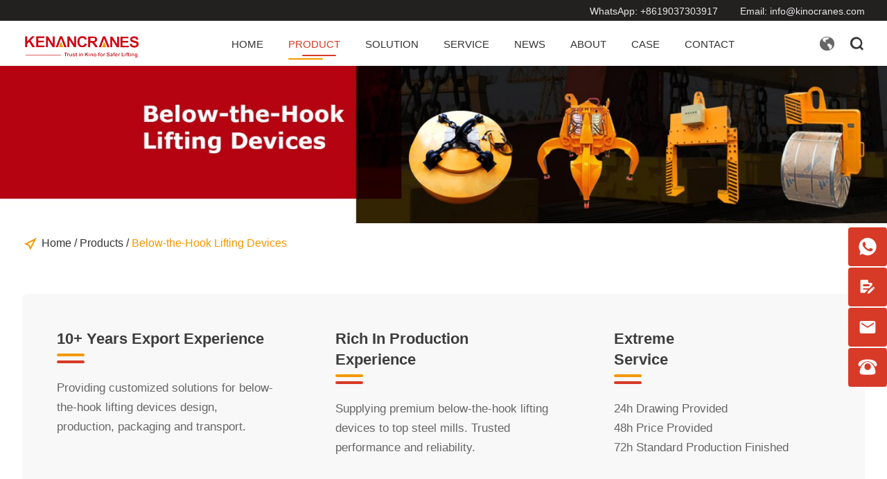

--- FILE ---
content_type: text/html; charset=UTF-8
request_url: https://www.kinocranes.com/below-the-hook-lifting-devices/
body_size: 16556
content:
<!doctype html>
<html lang="en">
  <head>
    <meta charset="utf-8">
    <meta http-equiv="X-UA-Compatible" content="IE=edge">
    <meta name="viewport" content="width=device-width, initial-scale=1, maximum-scale=1, user-scalable=no">
    <meta name="msapplication-tap-highlight" content="no">
    <link rel="shortcut icon" href="https://www.kinocranes.com/favicon.ico">
    <meta name='robots' content='index, follow, max-image-preview:large, max-snippet:-1, max-video-preview:-1' />

	<!-- This site is optimized with the Yoast SEO plugin v25.3 - https://yoast.com/wordpress/plugins/seo/ -->
	<title>Below-the-Hook Lifting Devices - Kino Cranes</title>
	<meta name="description" content="Discover top-tier below-the-hook lifting devices from Kino Cranes. Our durable, customizable equipment ensures efficient material handling with optimized crane payload." />
	<link rel="canonical" href="https://www.kinocranes.com/below-the-hook-lifting-devices/" />
	<link rel="next" href="https://www.kinocranes.com/below-the-hook-lifting-devices/page/2/" />
	<meta property="og:locale" content="en_US" />
	<meta property="og:type" content="article" />
	<meta property="og:title" content="Below-the-Hook Lifting Devices - Kino Cranes" />
	<meta property="og:description" content="Discover top-tier below-the-hook lifting devices from Kino Cranes. Our durable, customizable equipment ensures efficient material handling with optimized crane payload." />
	<meta property="og:url" content="https://www.kinocranes.com/below-the-hook-lifting-devices/" />
	<meta property="og:site_name" content="Kino Cranes" />
	<meta name="twitter:card" content="summary_large_image" />
	<script type="application/ld+json" class="yoast-schema-graph">{"@context":"https://schema.org","@graph":[{"@type":"CollectionPage","@id":"https://www.kinocranes.com/below-the-hook-lifting-devices/","url":"https://www.kinocranes.com/below-the-hook-lifting-devices/","name":"Below-the-Hook Lifting Devices - Kino Cranes","isPartOf":{"@id":"https://www.kinocranes.com/#website"},"primaryImageOfPage":{"@id":"https://www.kinocranes.com/below-the-hook-lifting-devices/#primaryimage"},"image":{"@id":"https://www.kinocranes.com/below-the-hook-lifting-devices/#primaryimage"},"thumbnailUrl":"https://www.kinocranes.com/wp-content/uploads/2021/07/lifting-magnet-2.jpg","description":"Discover top-tier below-the-hook lifting devices from Kino Cranes. Our durable, customizable equipment ensures efficient material handling with optimized crane payload.","breadcrumb":{"@id":"https://www.kinocranes.com/below-the-hook-lifting-devices/#breadcrumb"},"inLanguage":"en-US"},{"@type":"ImageObject","inLanguage":"en-US","@id":"https://www.kinocranes.com/below-the-hook-lifting-devices/#primaryimage","url":"https://www.kinocranes.com/wp-content/uploads/2021/07/lifting-magnet-2.jpg","contentUrl":"https://www.kinocranes.com/wp-content/uploads/2021/07/lifting-magnet-2.jpg","width":682,"height":512,"caption":"Electro Lifting Magnets"},{"@type":"BreadcrumbList","@id":"https://www.kinocranes.com/below-the-hook-lifting-devices/#breadcrumb","itemListElement":[{"@type":"ListItem","position":1,"name":"Home","item":"https://www.kinocranes.com/"},{"@type":"ListItem","position":2,"name":"Products","item":"https://www.kinocranes.com/product/"},{"@type":"ListItem","position":3,"name":"Below-the-Hook Lifting Devices"}]},{"@type":"WebSite","@id":"https://www.kinocranes.com/#website","url":"https://www.kinocranes.com/","name":"Kino Cranes","description":"overhead cranes, gantry cranes manufacturer","publisher":{"@id":"https://www.kinocranes.com/#organization"},"potentialAction":[{"@type":"SearchAction","target":{"@type":"EntryPoint","urlTemplate":"https://www.kinocranes.com/?s={search_term_string}"},"query-input":{"@type":"PropertyValueSpecification","valueRequired":true,"valueName":"search_term_string"}}],"inLanguage":"en-US"},{"@type":"Organization","@id":"https://www.kinocranes.com/#organization","name":"Henan Kino Cranes Co., Ltd.","url":"https://www.kinocranes.com/","logo":{"@type":"ImageObject","inLanguage":"en-US","@id":"https://www.kinocranes.com/#/schema/logo/image/","url":"https://www.kinocranes.com/wp-content/uploads/2021/06/page-logo.png","contentUrl":"https://www.kinocranes.com/wp-content/uploads/2021/06/page-logo.png","width":256,"height":35,"caption":"Henan Kino Cranes Co., Ltd."},"image":{"@id":"https://www.kinocranes.com/#/schema/logo/image/"}}]}</script>
	<!-- / Yoast SEO plugin. -->


<style id='wp-img-auto-sizes-contain-inline-css' type='text/css'>
img:is([sizes=auto i],[sizes^="auto," i]){contain-intrinsic-size:3000px 1500px}
/*# sourceURL=wp-img-auto-sizes-contain-inline-css */
</style>
<style id='classic-theme-styles-inline-css' type='text/css'>
/*! This file is auto-generated */
.wp-block-button__link{color:#fff;background-color:#32373c;border-radius:9999px;box-shadow:none;text-decoration:none;padding:calc(.667em + 2px) calc(1.333em + 2px);font-size:1.125em}.wp-block-file__button{background:#32373c;color:#fff;text-decoration:none}
/*# sourceURL=/wp-includes/css/classic-themes.min.css */
</style>
<link rel="https://api.w.org/" href="https://www.kinocranes.com/wp-json/" /><link rel="alternate" title="JSON" type="application/json" href="https://www.kinocranes.com/wp-json/wp/v2/pro_cat/30" />  
    <!-- inject:FileContent:css -->
    <style>@charset "UTF-8";.db{display:block;overflow:hidden}.slick-list,.slick-track{min-width:100%}::-webkit-input-placeholder{font-size:14px;color:#999}:-moz-placeholder{font-size:14px;color:#999}::-moz-placeholder{font-size:14px;color:#999}:-ms-input-placeholder{font-size:14px;color:#999}::-moz-selection{color:#fff;background:#f49800;text-shadow:none}::selection{color:#fff;background:#f49800;text-shadow:none}::-moz-selection{color:#fff;background:#f49800;text-shadow:none}.align-center{text-align:center}.db{display:block;overflow:hidden}.slick-list,.slick-track{min-width:100%}::-webkit-input-placeholder{font-size:14px;color:#999}:-moz-placeholder{font-size:14px;color:#999}::-moz-placeholder{font-size:14px;color:#999}:-ms-input-placeholder{font-size:14px;color:#999}::-moz-selection{color:#fff;background:#f49800;text-shadow:none}::selection{color:#fff;background:#f49800;text-shadow:none}::-moz-selection{color:#fff;background:#f49800;text-shadow:none}.align-center{text-align:center}*{box-sizing:border-box}html{font-family:Helvetica Neue,Helvetica,Arial,sans-serif}body,html{-webkit-tap-highlight-color:transparent;-webkit-overflow-scrolling:touch;overflow-scrolling:touch;height:100%}body{color:#333}a,blockquote,body,button,code,dd,div,dl,dt,footer,form,h1,h2,h3,h4,h5,h6,header,hr,input,label,li,main,ol,p,pre,q,section,span,table,td,textarea,th,tr,ul{margin:0;padding:0}article,aside,details,figcaption,figure,footer,header,main,menu,nav,section,summary{display:block}ol,ul{list-style:none}img{max-width:100%;height:auto;vertical-align:middle;border-style:none}a{cursor:pointer;text-decoration:none;color:inherit;transition:all .3s}textarea{display:block;width:100%;max-width:100%;border:1px solid #000;border-radius:0;-webkit-appearance:none;-moz-appearance:none}i{font-style:normal}[type=button],[type=reset],[type=submit],button{-webkit-appearance:none;-moz-appearance:none;cursor:pointer}input[type=number]{-moz-appearance:textfield}input[type=number]::-webkit-inner-spin-button,input[type=number]::-webkit-outer-spin-button{-webkit-appearance:none}[type=button]::-moz-focus-inner,[type=reset]::-moz-focus-inner,[type=submit]::-moz-focus-inner,button::-moz-focus-inner{border-style:none;padding:0}:focus{outline:0}table{width:100%;border-collapse:collapse;border-spacing:0}button,input,select,textarea{outline:0;border:0;-webkit-appearance:none;font-family:Helvetica Neue,Helvetica,Arial,sans-serif}.clearfix:after{visibility:hidden;display:block;font-size:0;content:'';clear:both;height:0}@font-face{font-family:iconfont;src:url(//at.alicdn.com/t/c/font_2444369_4jn6zrl292x.woff2?t=1673837444372) format("woff2"),url(//at.alicdn.com/t/c/font_2444369_4jn6zrl292x.woff?t=1673837444372) format("woff"),url(//at.alicdn.com/t/c/font_2444369_4jn6zrl292x.ttf?t=1673837444372) format("truetype")}.iconfont{font-family:iconfont!important;font-size:16px;font-style:normal;-webkit-font-smoothing:antialiased;-webkit-text-stroke-width:.2px;-moz-osx-font-smoothing:grayscale}.container{width:1440px;margin:0 auto}@media screen and (max-width:1520px){.container{width:1366px}}@media screen and (max-width:1440px){.container{width:auto;margin:0 4rem}}@media screen and (max-width:1280px){.container{margin:0 2rem}}@media screen and (max-width:600px){.container{margin:0 1rem}}.page-fixed-top{position: fixed;left: 0;top: 0;width: 100%;z-index: 999;box-shadow: 0 2px 10px -6px rgba(0,0,0,0.4);}.page-scroll-top{background:#fff;}.show-top-nav{height: 110px;font-size: 0;}.hide-top-nav{display: none;}.header-top{background:#232020}.header-contact{padding:8px 0 6px;display:flex;flex-flow:row wrap;justify-content:flex-end}.header-contact-info{flex:none;margin-left:46px;font-size:14px;line-height:16px;color:rgba(255,255,255,.9)}.header-contact-hover:hover{color:#fff;text-decoration:underline}.header-nav-column{padding-top:22px;display:flex;flex-flow:row wrap;justify-content:space-between}.header-nav-logo{display:block;flex:none;width:256px}.menu-main-container{flex:none;margin-top:9px}#menu-main{display:flex;flex-flow:row wrap;justify-content:space-between}#menu-main>li{position:relative;flex:none;padding:0 25px}#menu-main>li>a{position:relative;display:block;padding:0 0 30px;font-size:16px;line-height:18px;z-index:0;text-transform:uppercase}#menu-main>li>a:before{display:block;position:absolute;left:0;bottom:9px;content:'';height:2px;width:0;border-radius:1px;background-color:#f49800;transition:all .3s;z-index:-1}#menu-main>li>a:after{display:block;position:absolute;right:6px;bottom:14px;content:'';height:2px;width:0;border-radius:1px;background-color:#d73a27;transition:all .3s;z-index:-1}#menu-main>.current-menu-ancestor>a:after,#menu-main>.current-menu-ancestor>a:before,#menu-main>.current-menu-item>a:after,#menu-main>.current-menu-item>a:before,#menu-main>.current-post-ancestor>a:after,#menu-main>.current-post-ancestor>a:before,#menu-main>li:hover>a:after,#menu-main>li:hover>a:before{width:66%}#menu-main .sub-menu{display:none;position:absolute;left:50%;top:42px;padding:20px 0 22px;transform:translateX(-50%);background-color:#fff;box-shadow:0 8px 25px -8px rgba(0,0,0,.3);border-radius:4px;z-index:1000}#menu-main .sub-menu>li{white-space:nowrap;transition:all .3s}#menu-main>.current-menu-ancestor>a,#menu-main>.current-menu-item>a,#menu-main>.current-menu-parent>a,#menu-main>.current-post-ancestor>a,#menu-main>li:hover>a{color:#d73a27}#menu-main .sub-menu .current-menu-item>a,#menu-main .sub-menu .current-post-ancestor a,#menu-main .sub-menu>li a:hover{color:#d73a27;text-decoration:underline}#menu-main .sub-menu>li{margin:2px 0}#menu-main .sub-menu>li a{display:block;padding:6px 26px;font-size:15px;line-height:20px}#menu-main #menu-item-288{position:static}#menu-item-288>.sub-menu{width:100%;top:108px;padding:28px 0 30px}#pro-menu-auto{display: grid;grid-template-columns: 1fr 1fr 1fr 1fr 1fr;gap: 20px;}#pro-menu-auto>.menu-item{text-align:center}#pro-menu-auto>li>a::after{display:block;width:130px;height:110px;margin:4px auto 0;mix-blend-mode:multiply;transition:all .3s;content:''}#pro-menu-auto>li>a{font-size:16px;line-height:20px;color:#d73a27}#pro-menu-auto .menu-item .sub-menu{position:static;display:block;margin:0 auto;padding:0;box-shadow:none;transform:translateX(0);border-bottom:none;background-color:transparent}#pro-menu-auto .sub-menu li{white-space:normal;font-size:14px;line-height:18px;height:auto;padding:4px 0 4px 6px;text-align:center}#pro-menu-auto .sub-menu li a{padding:0;font-size:14px;line-height:16px}.header-language{margin-top:4px;flex:none;display:flex;flex-flow:row wrap;justify-content:flex-end}.assistant-link{display:block;flex:none;margin-right:20px;padding:0 14px;height:25px;line-height:22px;font-size:12px;color:#fff;background:#d73a27;border-radius:16px}.assistant-link .iconfont{padding-right:6px;color:#fff;vertical-align:baseline}.language-show{position:relative;flex:none;margin-right:20px;cursor: pointer;}.language-btn{display:flex;align-items:center;cursor:pointer}.language-btn .iconfont{font-size:34px;line-height:26px;color:#666;transition:all .3s}.language-list{position:absolute;top:42px;left:0;height:0;opacity:0;background-color:#fff;box-shadow:0 8px 25px -8px rgba(0,0,0,.3);border-radius:4px;z-index:1000;overflow:hidden;transition:all .3s}.language-item a{display:block;padding:8px 12px;text-align:center;font-size:14px;line-height:28px;white-space:nowrap}.language-item a:hover{color:#d73a27}.language-show:hover .iconfont{color:#d73a27}.language-show:hover .language-list{opacity:1;height:auto}.header-search .iconfont{font-size:24px;line-height:26px;transition:all .3s}.header-search:hover .iconfont{color:#d73a27}.nav-show-btn{display:none;margin-left:20px;cursor:pointer}.nav-close-btn{display:none;position:fixed;top:16px;right:8px;width:40px;height:40px;text-align:center;line-height:40px;z-index:10000;cursor:pointer}.nav-show-btn i{font-size:28px}.nav-close-btn i{font-size:26px;font-weight:600;color:#333}.topbanner-x{position:relative}.topbanner-img{display:block;width:100%;pointer-events:none;-webkit-user-select:none;-moz-user-select:none}.topbanner-info{position:absolute;width:100%;left:0;bottom:0}#menu-aboutus-menu,#menu-contact-menu,#menu-news-menu{display:flex;flex-flow:nowrap;justify-content:space-between;overflow-x:auto;overflow-y:hidden}#menu-service-menu{display:flex;flex-flow:row wrap;justify-content:space-between}#menu-contact-menu li{flex:none;width:50%;text-align:center;font-size:16px;font-weight:300}#menu-news-menu li{flex:none;width:33.333333%;text-align:center;font-size:16px;font-weight:300}#menu-aboutus-menu li a,#menu-contact-menu li a,#menu-news-menu li a,#menu-service-menu li a{display:block;height:56px;line-height:56px;background:#f8f8f8}#menu-aboutus-menu .current-menu-item a,#menu-aboutus-menu .current-post-ancestor a,#menu-aboutus-menu li a:hover,#menu-contact-menu .current-menu-item a,#menu-contact-menu li a:hover,#menu-news-menu .current-menu-item a,#menu-news-menu .current-menu-parent a,#menu-news-menu li a:hover,#menu-service-menu .current-menu-item a,#menu-service-menu li a:hover{color:#fff;background:#d73a27}#menu-service-menu li{flex:none;width:25%;height:56px;text-align:center;font-size:16px;font-weight:300}#menu-aboutus-menu li{flex:none;width:25%;text-align:center;font-size:16px;font-weight:300}#menu-service-menu #menu-item-246 a{position:relative;top:-14px;height:70px;line-height:70px;font-size:18px;font-weight:500;color:#fff;border-radius:18px 18px 0 0;background:#f49800}#menu-service-menu #menu-item-246 a::before{position:relative;display:inline-block;margin-right:16px;font-family:iconfont;font-size:20px;content:'\e619'}.page-breadcrumbs{position:relative;margin-top:20px;padding-left:28px}.page-breadcrumbs::before{display:block;position:absolute;left:0;top:0;font-family:iconfont;content:'\eaf4';font-size:24px;line-height:18px;color:#f49800}#breadcrumbs{max-width:63.5%;font-size:16px;line-height:18px;font-weight:300;white-space:nowrap;text-overflow:ellipsis;overflow:hidden}#breadcrumbs a:hover,.breadcrumb_last{color:#f49800}@media screen and (max-width:1440px){.assistant-link{display:none}}@media screen and (max-width:1366px){.header-nav-logo{margin-top:2px;width:205px}#pro-menu-auto>li>a{font-size:15px;line-height:18px}}@media screen and (max-width:1280px){.header-contact-info{margin-left:32px}.header-nav-column{padding-top:16px}#menu-main>li{padding:0 18px}.show-top-nav{height: 96px;}#menu-main>li>a{padding:0 0 22px;font-size:15px}#menu-main .sub-menu>li a{font-size:14px;padding: 4px 16px;}#menu-main .sub-menu{top:38px}#menu-item-288>.sub-menu{top:92px}.header-nav-logo{margin-top:4px;width:180px}.header-search .iconfont{font-size:22px}}@media screen and (max-width:1024px){.language-list{top:30px;}.header-top{display:none}.show-top-nav{height: 46px;}.header-nav-column{padding:10px 0;align-items:center}.nav-show-btn{display:flex;line-height:26px}.header-language,.header-nav-logo{margin-top:0}#menu-main{display:block;color:#232323}.menu-main-container{display:block;margin:0;position:fixed;width:60%;height:100%;padding-top:15%;top:0;right:-60%;float:none;overflow-y:scroll;overflow-x:hidden;background-color:#f8f8f8;z-index:9999;transition:right .3s}.sub-menu li a{text-align:center;display:block}#menu-main>li>a,.fixed-nav #menu-main>li>a{display:inline-block;padding:0 0 4px}#menu-main>li{margin-top:12px;text-align:center;padding:0 8px}#menu-main>li:last-child{padding:0 8px}#menu-main>.close-menu::after{content:'+';display:block;position:absolute;right:14px;top:-2px;width:24px;height:22px;line-height:22px;font-size:18px;font-weight:700}#menu-main>.open-menu::after{content:'-';font-size:22px}.header-nav-column .show-m-menu{right:0}#pro-menu-auto{display: block;}#menu-main #menu-item-288{position: relative;}#menu-main .sub-menu{padding:12px 0;position:static;box-shadow:none;transform:none}#menu-main>li::before{display:none}#menu-main .sub-menu>li{white-space:normal;margin:0}#menu-main>li>a:after,#menu-main>li>a:before{display:none}#pro-menu-auto>.menu-item{width:100%}#pro-menu-auto .menu-item .sub-menu{display:none}#pro-menu-auto>li>a::after{display:none}#pro-menu-auto>li>a{font-size:14px;padding:4px 0;line-height:20px;color:#232323}#menu-item-295,#menu-item-296{display:block}}@media screen and (max-width:600px){.show-top-nav{height: 40px;}.header-nav-column{padding:6px 0}#menu-main{margin-top:24px}.header-nav-logo{width:128px}.header-search .iconfont{font-size:20px}.nav-show-btn i{font-size:24px}}@media screen and (max-width:1520px){#menu-aboutus-menu li a,#menu-contact-menu li a,#menu-news-menu li a,#menu-service-menu li a{height:52px;line-height:52px}#menu-service-menu li{height:52px}#menu-service-menu #menu-item-246 a{height:66px;line-height:66px}}@media screen and (max-width:1366px){#menu-aboutus-menu li a,#menu-contact-menu li a,#menu-news-menu li a,#menu-service-menu li a{height:46px;line-height:46px}#menu-service-menu li{height:46px}#menu-service-menu #menu-item-246 a{height:60px;line-height:60px}}@media screen and (max-width:1280px){#menu-aboutus-menu li a,#menu-contact-menu li a,#menu-news-menu li a,#menu-service-menu li a{height:42px;line-height:42px;font-size:15px}#menu-service-menu li{height:42px}#menu-service-menu #menu-item-246 a{height:56px;line-height:56px;font-size:16px}}@media screen and (max-width:1024px){#menu-aboutus-menu li a,#menu-contact-menu li a,#menu-news-menu li a,#menu-service-menu li a{height:36px;line-height:36px;font-size:14px}#menu-service-menu li{height:36px}#menu-service-menu #menu-item-246 a{height:50px;line-height:50px;font-size:14px}#menu-service-menu #menu-item-246 a::before{margin-right:12px;font-size:18px}#breadcrumbs{max-width:80%}}@media screen and (max-width:800px){.topbanner-img{height:130px}#menu-aboutus-menu li,#menu-service-menu li{width:auto}#menu-aboutus-menu{justify-content:flex-start;background:#f8f8f8}#menu-service-menu{flex-flow:nowrap;justify-content:flex-start;overflow-x:auto;overflow-y:hidden;background:#f8f8f8}#menu-aboutus-menu li a,#menu-service-menu li a{padding:0 20px;height:30px;line-height:30px}#menu-service-menu li{height:30px}#menu-service-menu #menu-item-246 a{top:0;height:30px;line-height:30px;border-radius:0}#menu-service-menu #menu-item-246 a::before{display:none}#breadcrumbs{max-width:none;font-size:15px;white-space:normal}.page-breadcrumbs::before{font-size:22px}}@media screen and (max-width:600px){.topbanner-img{height:106px}#menu-contact-menu li a,#menu-news-menu li a,#menu-service-menu li a{padding:0 15px;height:30px;line-height:30px}#menu-contact-menu,#menu-news-menu,#menu-service-menu{justify-content:flex-start;background:#f8f8f8}#menu-contact-menu li,#menu-news-menu li,#menu-service-menu li{width:auto}#menu-aboutus-menu li a{padding:0 15px}.page-breadcrumbs{margin-top:16px}#breadcrumbs{font-size:14px}.page-breadcrumbs::before{font-size:20px}}</style>
    <!-- endinject -->
        <link rel='stylesheet' href='https://www.kinocranes.com/wp-content/themes/xz-base/css/public.css' >
    <!-- Google Tag Manager -->
<script>(function(w,d,s,l,i){w[l]=w[l]||[];w[l].push({'gtm.start':
new Date().getTime(),event:'gtm.js'});var f=d.getElementsByTagName(s)[0],
j=d.createElement(s),dl=l!='dataLayer'?'&l='+l:'';j.async=true;j.src=
'https://www.googletagmanager.com/gtm.js?id='+i+dl;f.parentNode.insertBefore(j,f);
})(window,document,'script','dataLayer','GTM-NFR27F2');</script>
<!-- End Google Tag Manager -->
<meta name="google-site-verification" content="DtFDdYcPU9DINrYXOFU5tVQeKgT5aw2LMR9bOI4qS40" />
<!-- Facebook Pixel Code -->
<script>
!function(f,b,e,v,n,t,s)
{if(f.fbq)return;n=f.fbq=function(){n.callMethod?
n.callMethod.apply(n,arguments):n.queue.push(arguments)};
if(!f._fbq)f._fbq=n;n.push=n;n.loaded=!0;n.version='2.0';
n.queue=[];t=b.createElement(e);t.async=!0;
t.src=v;s=b.getElementsByTagName(e)[0];
s.parentNode.insertBefore(t,s)}(window,document,'script',
'https://connect.facebook.net/en_US/fbevents.js');
 fbq('init', '1750603625778250'); 
fbq('track', 'PageView');
fbq('track', 'Contact');
fbq('track', 'ViewContent');
</script>
<noscript>
 <img height="1" width="1" 
src="https://www.facebook.com/tr?id=1750603625778250&ev=PageView
&noscript=1"/>
</noscript>
<!-- End Facebook Pixel Code --></head>
<body>
    <!-- Google Tag Manager (noscript) -->
<noscript><iframe src="https://www.googletagmanager.com/ns.html?id=GTM-NFR27F2"
height="0" width="0" style="display:none;visibility:hidden"></iframe></noscript>
<!-- End Google Tag Manager (noscript) -->    <header class="page-scroll-top">
	<div class="header-top">
		<div class="container header-contact">
			<p class="header-contact-info">WhatsApp: <a href="https://wa.me/+8619037303917" class="header-contact-hover" target="_blank">+8619037303917</a></p>
			<p class="header-contact-info">Email: <a href="/cdn-cgi/l/email-protection#8ee7e0e8e1cee5e7e0e1edfcefe0ebfda0ede1e3" class="header-contact-hover"><span class="__cf_email__" data-cfemail="e1888f878ea18a888f8e8293808f8492cf828e8c">[email&#160;protected]</span></a></p>
		</div>
	</div>
	<div class="container header-nav-column">
		<a href="https://www.kinocranes.com" title="Henan Kino Cranes Co., Ltd." class="header-nav-logo"><img src="https://www.kinocranes.com/wp-content/themes/xz-base/img/page-logo.png" alt="Henan Kino Cranes Co., Ltd."></a>
		<div class="menu-main-container"><ul id="menu-main" class="menu"><li id="menu-item-287" class="menu-item menu-item-type-post_type menu-item-object-page menu-item-home menu-item-287"><a href="https://www.kinocranes.com/">Home</a></li>
<li id="menu-item-288" class="menu-item menu-item-type-post_type_archive menu-item-object-product current-menu-ancestor current-menu-parent menu-item-has-children menu-item-288"><a href="https://www.kinocranes.com/product/">Product</a>
<ul class="sub-menu">
	<li id="menu-item-289" class="menu-item menu-item-type-taxonomy menu-item-object-pro_cat menu-item-has-children menu-item-289"><a href="https://www.kinocranes.com/overhead-crane-series/">Overhead Bridge Cranes</a>
	<ul class="sub-menu">
		<li id="menu-item-3284" class="menu-item menu-item-type-post_type menu-item-object-product menu-item-3284"><a href="https://www.kinocranes.com/product/1-20-ton-light-overhead-crane/">FEM Standards Single Girder Overhead Crane</a></li>
		<li id="menu-item-3285" class="menu-item menu-item-type-post_type menu-item-object-product menu-item-3285"><a href="https://www.kinocranes.com/product/20-ton-or-larger-capacity-overhead-crane/">FEM Standards Double Girder Overhead Crane</a></li>
	</ul>
</li>
	<li id="menu-item-290" class="menu-item menu-item-type-taxonomy menu-item-object-pro_cat menu-item-has-children menu-item-290"><a href="https://www.kinocranes.com/gantry-crane-series/">Gantry Cranes</a>
	<ul class="sub-menu">
		<li id="menu-item-3599" class="menu-item menu-item-type-post_type menu-item-object-product menu-item-3599"><a href="https://www.kinocranes.com/product/single-girder-gantry-crane/">Single Girder Gantry Crane</a></li>
		<li id="menu-item-3600" class="menu-item menu-item-type-post_type menu-item-object-product menu-item-3600"><a href="https://www.kinocranes.com/product/double-girder-gantry-crane/">Double Girder Gantry Crane</a></li>
	</ul>
</li>
	<li id="menu-item-3596" class="menu-item menu-item-type-taxonomy menu-item-object-pro_cat menu-item-has-children menu-item-3596"><a href="https://www.kinocranes.com/custom-special-cranes/">Custom Special Cranes</a>
	<ul class="sub-menu">
		<li id="menu-item-3597" class="menu-item menu-item-type-post_type menu-item-object-product menu-item-3597"><a href="https://www.kinocranes.com/product/ladle-handling-overhead-crane/">Ladle Handling Overhead Crane</a></li>
		<li id="menu-item-3601" class="menu-item menu-item-type-post_type menu-item-object-product menu-item-3601"><a href="https://www.kinocranes.com/product/energy-recycling-overhead-crane/">Energy Recycling Overhead Crane</a></li>
	</ul>
</li>
	<li id="menu-item-294" class="menu-item menu-item-type-taxonomy menu-item-object-pro_cat menu-item-has-children menu-item-294"><a href="https://www.kinocranes.com/jib-crane-series/">Jib Cranes</a>
	<ul class="sub-menu">
		<li id="menu-item-2963" class="menu-item menu-item-type-post_type menu-item-object-product menu-item-2963"><a href="https://www.kinocranes.com/product/pillar-jib-crane/">Pillar Jib Crane</a></li>
		<li id="menu-item-615" class="menu-item menu-item-type-post_type menu-item-object-product menu-item-615"><a href="https://www.kinocranes.com/product/wall-mounted-jib-crane/">Wall Mounted Jib Crane</a></li>
	</ul>
</li>
	<li id="menu-item-295" class="menu-item menu-item-type-taxonomy menu-item-object-pro_cat menu-item-has-children menu-item-295"><a href="https://www.kinocranes.com/workstations-crane-system/">Workstations Crane System</a>
	<ul class="sub-menu">
		<li id="menu-item-3602" class="menu-item menu-item-type-post_type menu-item-object-product menu-item-3602"><a href="https://www.kinocranes.com/product/free-standing-bridge-crane/">Free Standing Bridge Crane</a></li>
		<li id="menu-item-3603" class="menu-item menu-item-type-post_type menu-item-object-product menu-item-3603"><a href="https://www.kinocranes.com/product/ceiling-mounted-workstation-crane/">Ceiling Mounted Workstation Crane</a></li>
	</ul>
</li>
	<li id="menu-item-291" class="menu-item menu-item-type-taxonomy menu-item-object-pro_cat menu-item-has-children menu-item-291"><a href="https://www.kinocranes.com/electric-hoist-series/">Electric Hoists</a>
	<ul class="sub-menu">
		<li id="menu-item-3287" class="menu-item menu-item-type-post_type menu-item-object-product menu-item-3287"><a href="https://www.kinocranes.com/product/low-headroom-rope-hoist/">European Low Headroom Electric Hoist</a></li>
		<li id="menu-item-611" class="menu-item menu-item-type-post_type menu-item-object-product menu-item-611"><a href="https://www.kinocranes.com/product/electric-wire-rope-hoist/">Electric Wire Rope Hoist</a></li>
	</ul>
</li>
	<li id="menu-item-3606" class="menu-item menu-item-type-taxonomy menu-item-object-pro_cat current-menu-item menu-item-has-children menu-item-3606"><a href="https://www.kinocranes.com/below-the-hook-lifting-devices/" aria-current="page">Below-the-Hook Lifting Devices</a>
	<ul class="sub-menu">
		<li id="menu-item-3663" class="menu-item menu-item-type-post_type menu-item-object-product menu-item-3663"><a href="https://www.kinocranes.com/product/ladle-hooks-beams/">Ladle Hooks &amp; Beams</a></li>
		<li id="menu-item-3607" class="menu-item menu-item-type-post_type menu-item-object-product menu-item-3607"><a href="https://www.kinocranes.com/product/electro-lifting-magnets/">Crane Lifting Magnets</a></li>
	</ul>
</li>
	<li id="menu-item-292" class="menu-item menu-item-type-taxonomy menu-item-object-pro_cat menu-item-has-children menu-item-292"><a href="https://www.kinocranes.com/transfer-trolley/">Transfer Cart</a>
	<ul class="sub-menu">
		<li id="menu-item-3604" class="menu-item menu-item-type-post_type menu-item-object-product menu-item-3604"><a href="https://www.kinocranes.com/product/coil-transfer-cart/">Coil Transfer Cart</a></li>
		<li id="menu-item-3605" class="menu-item menu-item-type-post_type menu-item-object-product menu-item-3605"><a href="https://www.kinocranes.com/product/rail-transfer-cart/">Rail transfer cart</a></li>
	</ul>
</li>
	<li id="menu-item-296" class="menu-item menu-item-type-taxonomy menu-item-object-pro_cat menu-item-has-children menu-item-296"><a href="https://www.kinocranes.com/crane-parts-service/">Crane Parts</a>
	<ul class="sub-menu">
		<li id="menu-item-2964" class="menu-item menu-item-type-post_type menu-item-object-product menu-item-2964"><a href="https://www.kinocranes.com/product/crane-wheel/">Crane Wheel Block</a></li>
		<li id="menu-item-3650" class="menu-item menu-item-type-post_type menu-item-object-product menu-item-3650"><a href="https://www.kinocranes.com/product/overhead-crane-brakes/">Overhead Crane Brakes</a></li>
	</ul>
</li>
	<li id="menu-item-2965" class="menu-item menu-item-type-taxonomy menu-item-object-pro_cat menu-item-has-children menu-item-2965"><a href="https://www.kinocranes.com/aerial-work-platform/">Aerial Work Platform</a>
	<ul class="sub-menu">
		<li id="menu-item-2966" class="menu-item menu-item-type-post_type menu-item-object-product menu-item-2966"><a href="https://www.kinocranes.com/product/electric-scissor-lift/">Electric Scissor Lift</a></li>
		<li id="menu-item-2967" class="menu-item menu-item-type-post_type menu-item-object-product menu-item-2967"><a href="https://www.kinocranes.com/product/crawler-tracked-scissor-lift/">Crawler Tracked Scissor Lift</a></li>
	</ul>
</li>
</ul>
</li>
<li id="menu-item-297" class="menu-item menu-item-type-taxonomy menu-item-object-category menu-item-has-children menu-item-297"><a href="https://www.kinocranes.com/solution/">Solution</a>
<ul class="sub-menu">
	<li id="menu-item-748" class="menu-item menu-item-type-post_type menu-item-object-post menu-item-748"><a href="https://www.kinocranes.com/crane-for-steel-industry/">Steel Industry</a></li>
	<li id="menu-item-3202" class="menu-item menu-item-type-post_type menu-item-object-post menu-item-3202"><a href="https://www.kinocranes.com/automotive-industry/">Automotive Industry</a></li>
	<li id="menu-item-749" class="menu-item menu-item-type-post_type menu-item-object-post menu-item-749"><a href="https://www.kinocranes.com/energy-recycling-grab-overhead-crane/">Energy Recycling Crane</a></li>
	<li id="menu-item-751" class="menu-item menu-item-type-post_type menu-item-object-post menu-item-751"><a href="https://www.kinocranes.com/paper-making-overhead-crane/">Paper Making Overhead Crane</a></li>
	<li id="menu-item-750" class="menu-item menu-item-type-post_type menu-item-object-post menu-item-750"><a href="https://www.kinocranes.com/power-station-crane/">Power Station Crane</a></li>
	<li id="menu-item-1325" class="menu-item menu-item-type-post_type menu-item-object-post menu-item-1325"><a href="https://www.kinocranes.com/shipbuilding-crane/">Shipbuilding Crane</a></li>
	<li id="menu-item-1328" class="menu-item menu-item-type-post_type menu-item-object-post menu-item-1328"><a href="https://www.kinocranes.com/food-industry-crane/">Food Industry Crane</a></li>
	<li id="menu-item-1329" class="menu-item menu-item-type-post_type menu-item-object-post menu-item-1329"><a href="https://www.kinocranes.com/petrochemical-crane/">Petrochemical Crane</a></li>
	<li id="menu-item-1330" class="menu-item menu-item-type-post_type menu-item-object-post menu-item-1330"><a href="https://www.kinocranes.com/general-manufacturing-crane/">General Manufacturing Crane</a></li>
</ul>
</li>
<li id="menu-item-298" class="menu-item menu-item-type-post_type menu-item-object-page menu-item-has-children menu-item-298"><a href="https://www.kinocranes.com/service/">Service</a>
<ul class="sub-menu">
	<li id="menu-item-304" class="menu-item menu-item-type-post_type menu-item-object-page menu-item-304"><a href="https://www.kinocranes.com/crane-customized/">Crane Customized</a></li>
	<li id="menu-item-305" class="menu-item menu-item-type-post_type_archive menu-item-object-fitting menu-item-305"><a href="https://www.kinocranes.com/spare-parts/">Spare Parts</a></li>
	<li id="menu-item-306" class="menu-item menu-item-type-post_type menu-item-object-page menu-item-306"><a href="https://www.kinocranes.com/service/">Installation &#038; Services</a></li>
	<li id="menu-item-307" class="menu-item menu-item-type-post_type_archive menu-item-object-download menu-item-307"><a href="https://www.kinocranes.com/download/">Download</a></li>
</ul>
</li>
<li id="menu-item-299" class="menu-item menu-item-type-taxonomy menu-item-object-category menu-item-has-children menu-item-299"><a href="https://www.kinocranes.com/news/">News</a>
<ul class="sub-menu">
	<li id="menu-item-300" class="menu-item menu-item-type-taxonomy menu-item-object-category menu-item-300"><a href="https://www.kinocranes.com/news/company-news/">Company News</a></li>
	<li id="menu-item-301" class="menu-item menu-item-type-taxonomy menu-item-object-category menu-item-301"><a href="https://www.kinocranes.com/news/industry-news/">Industry News</a></li>
	<li id="menu-item-3639" class="menu-item menu-item-type-post_type_archive menu-item-object-faq menu-item-3639"><a href="https://www.kinocranes.com/faq/">Faq</a></li>
</ul>
</li>
<li id="menu-item-302" class="menu-item menu-item-type-post_type menu-item-object-page menu-item-has-children menu-item-302"><a href="https://www.kinocranes.com/about-us/">About</a>
<ul class="sub-menu">
	<li id="menu-item-309" class="menu-item menu-item-type-post_type menu-item-object-page menu-item-309"><a href="https://www.kinocranes.com/about-us/">Company profile</a></li>
	<li id="menu-item-310" class="menu-item menu-item-type-post_type menu-item-object-page menu-item-310"><a href="https://www.kinocranes.com/quality/">Quality Control</a></li>
	<li id="menu-item-314" class="menu-item menu-item-type-post_type_archive menu-item-object-video menu-item-314"><a href="https://www.kinocranes.com/video/">Videos</a></li>
</ul>
</li>
<li id="menu-item-313" class="menu-item menu-item-type-taxonomy menu-item-object-category menu-item-313"><a href="https://www.kinocranes.com/case/">Case</a></li>
<li id="menu-item-303" class="menu-item menu-item-type-post_type menu-item-object-page menu-item-has-children menu-item-303"><a href="https://www.kinocranes.com/contact/">Contact</a>
<ul class="sub-menu">
	<li id="menu-item-311" class="menu-item menu-item-type-post_type menu-item-object-page menu-item-311"><a href="https://www.kinocranes.com/contact/">Contact Us</a></li>
	<li id="menu-item-312" class="menu-item menu-item-type-post_type menu-item-object-page menu-item-312"><a href="https://www.kinocranes.com/agent/">Be our agent</a></li>
</ul>
</li>
</ul></div>		<div class="header-language">
			<a href="/crane-customized/" class="assistant-link"><i class="iconfont">&#xe619;</i>Crane Customized</a>
			<div class="language-show">
	    		<p class="language-btn"><span class="iconfont">&#xe66a;</span></p>
	    		<ul class="language-list menu-language-container">
	    		</ul>
	    	</div>
			<a href="#get-search" id="header-search" class="header-search"><i class="iconfont">&#xe624;</i></a>
			<span class="nav-show-btn"><i class="iconfont">&#xe61e;</i></span>
	    	<span class="nav-close-btn"><i class="iconfont">&#xeaf3;</i></span>
		</div>
	</div>
</header><div class="show-top-nav hide-top-nav">1</div>
    <div class="topbanner-x">
		</div>
    <div class="get-search mfp-hide" id="get-search">
      <form role="search" method="get" id="searchform" action="https://www.kinocranes.com/">
	<input type="text" id="s" name="s" value="" autocomplete="off" placeholder="keywords">
	<input type="submit" id="submit" class="iconfont" value="&#xe624;">
</form>    </div>
<div class="topbanner-x">
		<img class="topbanner-img"
		 src="https://www.kinocranes.com/wp-content/uploads/2023/09/below-the-hook-lifting-device.jpg"
	     srcset="https://www.kinocranes.com/wp-content/uploads/2023/09/below-the-hook-lifting-device-768x136.jpg 768w, https://www.kinocranes.com/wp-content/uploads/2023/09/below-the-hook-lifting-device-1024x181.jpg 1024w, https://www.kinocranes.com/wp-content/uploads/2023/09/below-the-hook-lifting-device-150x27.jpg 150w, https://www.kinocranes.com/wp-content/uploads/2023/09/below-the-hook-lifting-device-1536x272.jpg 1536w, https://www.kinocranes.com/wp-content/uploads/2023/09/below-the-hook-lifting-device.jpg 1920w"
	     alt="product category picture">
</div>
<div class="container">
	<div class="page-breadcrumbs">
		<p id="breadcrumbs"><span><span><a href="https://www.kinocranes.com/">Home</a></span> / <span><a href="https://www.kinocranes.com/product/">Products</a></span> / <span class="breadcrumb_last" aria-current="page">Below-the-Hook Lifting Devices</span></span></p>	</div>
</div>
<div class="pro-cat-top">
	<div class="container pro-cat-advs">
		<div class="pro-advs-info">
			<ul>
<li>
<p class="pro-advs-tit"><strong>10+ Years Export Experience </strong></p>
<p>Providing customized solutions for below-the-hook lifting devices design, production, packaging and transport.</li>
<li>
<p class="pro-advs-tit"><strong>Rich In Production<br />
Experience</strong></p>
<p>Supplying premium below-the-hook lifting devices to top steel mills. Trusted performance and reliability.</li>
<li>
<p class="pro-advs-tit"><strong>Extreme<br />
Service</strong></p>
<p>24h Drawing Provided<br />
48h Price Provided<br />
72h Standard Production Finished</li>
</ul>
		</div>
		<p class="pro-advs-show"><img src=""></p>
	</div>
</div>
<div class="pro-video-sec">
	<div class="container">
		<h3 class="pro-video-title">Below-the-Hook Lifting Devices</h3>
		<div class="pro-video-column">
			<div class="pro-video-columnL">
				<a class="pro-video-show" href="https://www.youtube.com/watch?v=dUUFoiIZiwk">
					<img src="https://www.kinocranes.com/wp-content/uploads/2023/01/XIPAN-1.jpg">
				</a>
			</div>
			<div class="pro-video-columnR">
				<div class="pro-video-des"><p>Kino Cranes, Inc. specializes in top-tier below-the-hook lifting devices, expertly designed to elevate your material handling needs. Our diverse range includes steel lifting magnets, crane grabs, C-hooks, coil lifters, coil tongs, vertical lifting equipment, spreader beams, and the reliable laminated hook. Customizable for unique applications, our durable, heavy-duty equipment maximizes crane payload with lower tare weights, ensuring efficiency. With proven expertise in mill-duty lifting equipment, trust us for reliable, safe, and high-quality material handling solutions. Elevate your lifting capabilities with Kino Cranes, Inc. and experience unmatched precision and performance.</p>
</div>
				<a href="/contact/#ser-form" class="pro-video-btn"><i class="iconfont">&#xe908;</i>Get Free Quote</a>
			</div>
		</div>
		<div class="product-loop-list">
		<ul class="loop-a017-ul">
			
<li class="xz-loop-a017">
	<a class="xz-a017-thumb" href="https://www.kinocranes.com/product/electro-lifting-magnets/">
		<img width="682" height="512" src="https://www.kinocranes.com/wp-content/uploads/2021/07/lifting-magnet-2.jpg" class="attachment-thumb-pro size-thumb-pro wp-post-image" alt="Electro Lifting Magnets" decoding="async" srcset="https://www.kinocranes.com/wp-content/uploads/2021/07/lifting-magnet-2.jpg 682w, https://www.kinocranes.com/wp-content/uploads/2021/07/lifting-magnet-2-150x113.jpg 150w" sizes="(max-width: 682px) 100vw, 682px" />		<p class="xz-a017-tit"><span class="a017-tit-show">Crane Lifting Magnets</span></p>
		<div class="xz-a017-info">
			<p class="a017-cover-tit"><span class="a017-cover-tit1">Crane Lifting Magnets</span></p>
			<div class="a017-cover-des"><p>Lifting magnets are widely used in different industrial areas, such as steel making, foundry, mining, machinery, transportation and other industries.</p>
</div>
		</div>
	</a>
</li>
<li class="xz-loop-a017">
	<a class="xz-a017-thumb" href="https://www.kinocranes.com/product/telescopic-magnetic-beam/">
		<img width="682" height="512" src="https://www.kinocranes.com/wp-content/uploads/2022/10/electromagnet-beam.jpg" class="attachment-thumb-pro size-thumb-pro wp-post-image" alt="electromagnet beam" decoding="async" loading="lazy" srcset="https://www.kinocranes.com/wp-content/uploads/2022/10/electromagnet-beam.jpg 682w, https://www.kinocranes.com/wp-content/uploads/2022/10/electromagnet-beam-150x113.jpg 150w" sizes="auto, (max-width: 682px) 100vw, 682px" />		<p class="xz-a017-tit"><span class="a017-tit-show">Telescopic Magnetic Beam</span></p>
		<div class="xz-a017-info">
			<p class="a017-cover-tit"><span class="a017-cover-tit1">Telescopic Magnetic Beam</span></p>
			<div class="a017-cover-des"><p>In order to meet the lifting and transportation requirements of different specifications of steel plates, rationally use the workshop space, improve productivity, and reduce production costs as much as possible, a new type of telescopic electromagnetic spreader beam is designed. Learn more.</p>
</div>
		</div>
	</a>
</li>
<li class="xz-loop-a017">
	<a class="xz-a017-thumb" href="https://www.kinocranes.com/product/orange-peel-grab/">
		<img width="682" height="512" src="https://www.kinocranes.com/wp-content/uploads/2021/07/grab-bucket.jpg" class="attachment-thumb-pro size-thumb-pro wp-post-image" alt="orange peel grab" decoding="async" loading="lazy" srcset="https://www.kinocranes.com/wp-content/uploads/2021/07/grab-bucket.jpg 682w, https://www.kinocranes.com/wp-content/uploads/2021/07/grab-bucket-150x113.jpg 150w" sizes="auto, (max-width: 682px) 100vw, 682px" />		<p class="xz-a017-tit"><span class="a017-tit-show">Electric Hydraulic Orange Peel Grab</span></p>
		<div class="xz-a017-info">
			<p class="a017-cover-tit"><span class="a017-cover-tit1">Electric Hydraulic Orange Peel Grab</span></p>
			<div class="a017-cover-des"><p>Crane grab bucket is a kind of tool used with cranes for material handling, which is mainly designed for handling of powder and fine bulk materials such as chemicals, fertilizer, grain, coal, coke, iron ore, sand, particle construction materials and mashed rock, etc.</p>
</div>
		</div>
	</a>
</li>
<li class="xz-loop-a017">
	<a class="xz-a017-thumb" href="https://www.kinocranes.com/product/clamshell-grab-bucket/">
		<img width="682" height="512" src="https://www.kinocranes.com/wp-content/uploads/2023/04/3.jpg" class="attachment-thumb-pro size-thumb-pro wp-post-image" alt="Clamshell grab bucket" decoding="async" loading="lazy" srcset="https://www.kinocranes.com/wp-content/uploads/2023/04/3.jpg 682w, https://www.kinocranes.com/wp-content/uploads/2023/04/3-150x113.jpg 150w" sizes="auto, (max-width: 682px) 100vw, 682px" />		<p class="xz-a017-tit"><span class="a017-tit-show">Clamshell Grab Bucket</span></p>
		<div class="xz-a017-info">
			<p class="a017-cover-tit"><span class="a017-cover-tit1">Clamshell Grab Bucket</span></p>
			<div class="a017-cover-des"><p>Discover the power and versatility of the Clamshell Grab Bucket, a heavy-duty and easy-to-operate attachment designed to streamline material handling processes, boost productivity, and reduce environmental impact on your construction, excavation, or landscaping project.</p>
</div>
		</div>
	</a>
</li>
<li class="xz-loop-a017">
	<a class="xz-a017-thumb" href="https://www.kinocranes.com/product/crane-c-hook/">
		<img width="682" height="512" src="https://www.kinocranes.com/wp-content/uploads/2022/08/photobank-3-1.png" class="attachment-thumb-pro size-thumb-pro wp-post-image" alt="Crane C Hook" decoding="async" loading="lazy" srcset="https://www.kinocranes.com/wp-content/uploads/2022/08/photobank-3-1.png 682w, https://www.kinocranes.com/wp-content/uploads/2022/08/photobank-3-1-150x113.png 150w" sizes="auto, (max-width: 682px) 100vw, 682px" />		<p class="xz-a017-tit"><span class="a017-tit-show">Crane C Hook</span></p>
		<div class="xz-a017-info">
			<p class="a017-cover-tit"><span class="a017-cover-tit1">Crane C Hook</span></p>
			<div class="a017-cover-des"><p>Type C spreader is used for horizontal lifting of steel coil. Firstly, it looks like a letter C from its appearance, so it is called type C spreader. Mainly used in steel mills, cold rolled sheet production and processing enterprises, storage and transportation warehouses and other workplaces using horizontal steel coils.</p>
</div>
		</div>
	</a>
</li>
<li class="xz-loop-a017">
	<a class="xz-a017-thumb" href="https://www.kinocranes.com/product/ladle-hooks-beams/">
		<img width="682" height="512" src="https://www.kinocranes.com/wp-content/uploads/2023/07/103.jpg" class="attachment-thumb-pro size-thumb-pro wp-post-image" alt="LAMINATION HOOK" decoding="async" loading="lazy" srcset="https://www.kinocranes.com/wp-content/uploads/2023/07/103.jpg 682w, https://www.kinocranes.com/wp-content/uploads/2023/07/103-150x113.jpg 150w" sizes="auto, (max-width: 682px) 100vw, 682px" />		<p class="xz-a017-tit"><span class="a017-tit-show">Ladle Hooks &amp; Beams</span></p>
		<div class="xz-a017-info">
			<p class="a017-cover-tit"><span class="a017-cover-tit1">Ladle Hooks &amp; Beams</span></p>
			<div class="a017-cover-des"><p>our robust and reliable Ladle Hooks &#038; Beams, essential for heavy-duty lifting operations in the steel industry. These laminated hooks are designed to withstand extreme environments and control the flow of molten liquid with precision.</p>
<p>Crafted to meet DIN 15401 Standard, our Ladle Hooks &#038; Beams come in various capacities, ranging from 37.5t to 177.5t, and working duties from M1 to M8. With hardened steel pins, forged steel or fabricated chase blocks, and removable wear strips, these hooks offer exceptional durability and safety.</p>
<p>The advanced laser cutting technology ensures smooth and precise cutting of each layer, while the quenching and tempering treatment of the Axis enhances strength and toughness. Our Ladle Hooks &#038; Beams are designed to perform reliably and efficiently, providing the utmost safety during operations.</p>
</div>
		</div>
	</a>
</li>
<li class="xz-loop-a017">
	<a class="xz-a017-thumb" href="https://www.kinocranes.com/product/vertical-coil-tongs/">
		<img width="682" height="512" src="https://www.kinocranes.com/wp-content/uploads/2022/08/mmexport1521796069738.png" class="attachment-thumb-pro size-thumb-pro wp-post-image" alt="Vertical Coil Tongs" decoding="async" loading="lazy" srcset="https://www.kinocranes.com/wp-content/uploads/2022/08/mmexport1521796069738.png 682w, https://www.kinocranes.com/wp-content/uploads/2022/08/mmexport1521796069738-150x113.png 150w" sizes="auto, (max-width: 682px) 100vw, 682px" />		<p class="xz-a017-tit"><span class="a017-tit-show">Vertical Coil Tongs</span></p>
		<div class="xz-a017-info">
			<p class="a017-cover-tit"><span class="a017-cover-tit1">Vertical Coil Tongs</span></p>
			<div class="a017-cover-des"><p>The vertical coils tongs are generally used in the transportation of steel rolls in rolling mills. It can work continuously for a long time without damaging the steel rolls. It is an indispensable machine for rolling mills.</p>
</div>
		</div>
	</a>
</li>
<li class="xz-loop-a017">
	<a class="xz-a017-thumb" href="https://www.kinocranes.com/product/tilting-coil-tong/">
		<img width="682" height="512" src="https://www.kinocranes.com/wp-content/uploads/2023/11/Tilting-Coil-Tong-9.jpg" class="attachment-thumb-pro size-thumb-pro wp-post-image" alt="Tilting Coil Tong" decoding="async" loading="lazy" srcset="https://www.kinocranes.com/wp-content/uploads/2023/11/Tilting-Coil-Tong-9.jpg 682w, https://www.kinocranes.com/wp-content/uploads/2023/11/Tilting-Coil-Tong-9-150x113.jpg 150w" sizes="auto, (max-width: 682px) 100vw, 682px" />		<p class="xz-a017-tit"><span class="a017-tit-show">Tilting Coil Tong</span></p>
		<div class="xz-a017-info">
			<p class="a017-cover-tit"><span class="a017-cover-tit1">Tilting Coil Tong</span></p>
			<div class="a017-cover-des"><p>Unleash the power of precision with our Electric Tilting Coil Tong. Meticulously crafted from Q355B steel and armed with advanced forging techniques, it&#8217;s engineered for durability and unmatched performance. The heavy-duty tilting double-plate chain, made of resilient 40Mn material, ensures a safety factor of 3. Elevate your coil handling experience with a perfect blend of strength and innovation. Invest in efficiency; choose the Electric Tilting Coil Tong for lifting solutions that redefine excellence. Your path to smarter and more powerful lifting starts here!</p>
</div>
		</div>
	</a>
</li>
<li class="xz-loop-a017">
	<a class="xz-a017-thumb" href="https://www.kinocranes.com/product/coil-tong/">
		<img width="682" height="512" src="https://www.kinocranes.com/wp-content/uploads/2021/07/Coil-tong1.jpg" class="attachment-thumb-pro size-thumb-pro wp-post-image" alt="Coil Tong" decoding="async" loading="lazy" srcset="https://www.kinocranes.com/wp-content/uploads/2021/07/Coil-tong1.jpg 682w, https://www.kinocranes.com/wp-content/uploads/2021/07/Coil-tong1-150x113.jpg 150w" sizes="auto, (max-width: 682px) 100vw, 682px" />		<p class="xz-a017-tit"><span class="a017-tit-show">Coil Tong</span></p>
		<div class="xz-a017-info">
			<p class="a017-cover-tit"><span class="a017-cover-tit1">Coil Tong</span></p>
			<div class="a017-cover-des"><p>Kinocranes coil tong without the assistance of external forces, providing reliable clamping, flexible movement and safe and reliable lifting.</p>
</div>
		</div>
	</a>
</li>			<i></i><i></i><i></i>
		</ul>
		<div class="add-page-nav">
			

	<nav class="navigation pagination" aria-label=" ">
		<h2 class="screen-reader-text"> </h2>
		<div class="nav-links"><span aria-current="page" class="page-numbers current">1</span>
<a class="page-numbers" href="https://www.kinocranes.com/below-the-hook-lifting-devices/page/2/">2</a>
<a class="next page-numbers" href="https://www.kinocranes.com/below-the-hook-lifting-devices/page/2/">></a></div>
	</nav>		</div>
		</div>
	</div>
</div>
<div class="showcase-sec">
	<div class="container">
		<h3 class="showcase-title">Projects Showcase</h3>
		<div class="showcase-des">Witness the profound impact of our below-the-hook lifting devices solutions in our Projects Showcase. Our lifting devices revolutionize steel fabrication and intricate metalworking, enhancing efficiency, safety, and productivity. Elevate your lifting operations with Kino's cutting-edge solutions. Partner with us for success! Contact us now to learn more.</div>
		<div class="pro-case-top">
			<a href="/case/" class="pro-sol-link">All Case<i class="iconfont">&#xe60e;</i></a>
		</div>
		<ul class="loop-a032-ul">
			
<li class="xz-loop-a032">
	<a class="xz-a032-thumb" href="https://www.kinocranes.com/crane-hook-delivery-to-dominican-intermediary/">
		<img width="902" height="460" src="https://www.kinocranes.com/wp-content/uploads/2023/09/Crane-Hook-Dominican-1.jpg" class="attachment-full size-full wp-post-image" alt="Crane Hook Dominican" decoding="async" loading="lazy" srcset="https://www.kinocranes.com/wp-content/uploads/2023/09/Crane-Hook-Dominican-1.jpg 902w, https://www.kinocranes.com/wp-content/uploads/2023/09/Crane-Hook-Dominican-1-150x76.jpg 150w, https://www.kinocranes.com/wp-content/uploads/2023/09/Crane-Hook-Dominican-1-768x392.jpg 768w" sizes="auto, (max-width: 902px) 100vw, 902px" />	</a>
	<div class="xz-a032-info">
		<p class="xz-a032-date"><time>2023.09.22</time></p>
		<a class="xz-a032-tit" href="https://www.kinocranes.com/crane-hook-delivery-to-dominican-intermediary/" title="Crane Hook Delivery to Dominican Intermediary">Crane Hook Delivery to Dominican Intermediary</a>
		<div class="xz-a032-des"><p>Learn how Kinocranes efficiently fulfilled a client&#8217;s need for precise hooks in the Dominican Republic. Ready stock and competitive pricing. Your success is our commitment!</p>
</div>
		<a class="xz-a032-btn" href="https://www.kinocranes.com/crane-hook-delivery-to-dominican-intermediary/">More</a>
	</div>
</li>
<li class="xz-loop-a032">
	<a class="xz-a032-thumb" href="https://www.kinocranes.com/excavator-use-electromagnet-delivery-palestine/">
		<img width="600" height="295" src="https://www.kinocranes.com/wp-content/uploads/2022/06/electromagnet.jpg" class="attachment-full size-full wp-post-image" alt="electromagnet" decoding="async" loading="lazy" srcset="https://www.kinocranes.com/wp-content/uploads/2022/06/electromagnet.jpg 600w, https://www.kinocranes.com/wp-content/uploads/2022/06/electromagnet-150x74.jpg 150w" sizes="auto, (max-width: 600px) 100vw, 600px" />	</a>
	<div class="xz-a032-info">
		<p class="xz-a032-date"><time>2022.06.16</time></p>
		<a class="xz-a032-tit" href="https://www.kinocranes.com/excavator-use-electromagnet-delivery-palestine/" title="Excavator Use Electromagnet Delivered to Palestine">Excavator Use Electromagnet Delivered to Palestine</a>
		<div class="xz-a032-des"><p>In May 2022, 0.8m Diameter Excavator Use Electromagnet (24V DC Power Supply) produced by Kinocranes have been shipped to Palestine. Solved the problem of steel scrap handling for customer.</p>
</div>
		<a class="xz-a032-btn" href="https://www.kinocranes.com/excavator-use-electromagnet-delivery-palestine/">More</a>
	</div>
</li>
<li class="xz-loop-a032">
	<a class="xz-a032-thumb" href="https://www.kinocranes.com/telescopic-electromagnetic-hanging-beam-sent-to-bangladesh/">
		<img width="600" height="295" src="https://www.kinocranes.com/wp-content/uploads/2021/09/telescopic-electromagnetic-hanging-beam.jpg" class="attachment-full size-full wp-post-image" alt="telescopic electromagnetic hanging beam" decoding="async" loading="lazy" srcset="https://www.kinocranes.com/wp-content/uploads/2021/09/telescopic-electromagnetic-hanging-beam.jpg 600w, https://www.kinocranes.com/wp-content/uploads/2021/09/telescopic-electromagnetic-hanging-beam-150x74.jpg 150w" sizes="auto, (max-width: 600px) 100vw, 600px" />	</a>
	<div class="xz-a032-info">
		<p class="xz-a032-date"><time>2021.09.01</time></p>
		<a class="xz-a032-tit" href="https://www.kinocranes.com/telescopic-electromagnetic-hanging-beam-sent-to-bangladesh/" title="Telescopic Electromagnetic Hanging Beam Sent To Bangladesh">Telescopic Electromagnetic Hanging Beam Sent To Bangladesh</a>
		<div class="xz-a032-des"><p>The lifting beam can be extended and contracted, and the length of the beam can be automatically adjusted according to the length of the rebar.</p>
</div>
		<a class="xz-a032-btn" href="https://www.kinocranes.com/telescopic-electromagnetic-hanging-beam-sent-to-bangladesh/">More</a>
	</div>
</li>		</ul>
		<div class="pro-free-sec">
			<div class="pro-free-des">Have business needs or questions about our products? Feel free to contact us.</div>
			<a href="/contact/#ser-form" class="pro-free-btn"><i class="iconfont">&#xe908;</i>Get Free Quote</a>
		</div>
	</div>
</div>
<div class="pro-advs2-sec">
	<div class="container">
		<h3 class="get-touch-title">our Advantage</h3>
		<div class="pro-advs2-info">
			<ul>
<li><strong>Competitive Price<br />
</strong>We&#8217;re manufacturer, and directly sell, no trader&#8217;s profit.</li>
<li><strong>Shorter Lead Time<br />
</strong>Standard production, sufficient parts, industrial combined, deliver on time.</li>
<li><strong>Third Party Certification</strong><br />
ISO certified, CE certified.</li>
<li><strong>Longer Guarantee<br />
</strong>One year warranty, lifetime maintenance.</li>
</ul>
		</div>
	</div>
</div>
<div class="pro-ser-sec">
	<div class="container">
		<h3 class="get-touch-title">Special Value Service</h3>
		<div class="pro-ser-info">
			<ul>
<li>
<p class="pro-ser-title">Tech &amp; Manufacture Suppprt</p>
<ul>
<li>Consultation、Training、technical seminar;</li>
<li>Blueprint and Infomation Support；</li>
<li>First-class level Euro-type Cranes Solution, Blueprint and Process Specification Support;</li>
<li>Manufacture and Install Guidance；</li>
</ul>
</li>
<li>
<p class="pro-ser-title">Adaptation to Special Plant Environments</p>
<div class="pro-ser-des">We can meet the needs of factory environ-ments from -30 to 50 degrees Celsius, or for cranes with explosion-proof requirements.</div>
</li>
<li>
<p class="pro-ser-title">Customized Voltage Supply</p>
<div class="pro-ser-des">We can customize the generator to meet the different voltage requirements around the world, whether the voltage in your country is 100V~130V or 220~240V. Alternatively, generators are available.</div>
</li>
<li>
<p class="pro-ser-title">Adequate Accessories</p>
<div class="pro-ser-des">We are well equipped with spare parts that not only compress the production cycle and improve productivity, but also enable timely response in after-sales maintenance.</div>
</li>
</ul>
		</div>
	</div>
</div>
<div class="pro-sol-sec">
	<div class="container">
		<h3 class="showcase-title">Industrial Solution</h3>
		<div class="showcase-des">Discover our industrial solution for below-the-hook lifting devices. With cutting-edge technology, our devices offer seamless lifting for various industrial applications. Boost efficiency and safety with Kino's innovative solutions. Partner with us to elevate your lifting capabilities. Contact us to learn more.</div>
		<div class="pro-case-top">
			<a href="/solution/" class="pro-sol-link">All Solution<i class="iconfont">&#xe60e;</i></a>
		</div>
		<ul class="loop-a031-ul">
			
<li class="xz-loop-a031">
	<a class="xz-a031-thumb" href="https://www.kinocranes.com/crane-for-steel-industry/">
		<img width="600" height="295" src="https://www.kinocranes.com/wp-content/uploads/2021/06/steel-industry-600x295.jpg" class="attachment-thumb-sol size-thumb-sol wp-post-image" alt="steel mill crane" decoding="async" loading="lazy" />	</a>
	<div class="xz-a031-info">
		<p class="xz-a031-date"><time>2021.06.24</time></p>
		<a class="xz-a031-tit" href="https://www.kinocranes.com/crane-for-steel-industry/" title="Steel Industry">Steel Industry</a>
		<div class="xz-a031-des"><p>Kinocranes know the hazard and challenge of metals production industry. Kinocranes design crane for steel industry with safety first, robust design, high performance advantages.</p>
</div>
		<a class="xz-a031-btn" href="https://www.kinocranes.com/crane-for-steel-industry/">More</a>
	</div>
</li>
<li class="xz-loop-a031">
	<a class="xz-a031-thumb" href="https://www.kinocranes.com/energy-recycling-grab-overhead-crane/">
		<img width="600" height="295" src="https://www.kinocranes.com/wp-content/uploads/2021/06/2-1-600x295.jpg" class="attachment-thumb-sol size-thumb-sol wp-post-image" alt="Energy Recycling Crane" decoding="async" loading="lazy" />	</a>
	<div class="xz-a031-info">
		<p class="xz-a031-date"><time>2021.06.05</time></p>
		<a class="xz-a031-tit" href="https://www.kinocranes.com/energy-recycling-grab-overhead-crane/" title="Energy Recycling Crane">Energy Recycling Crane</a>
		<div class="xz-a031-des"><p>The entire garbage crane is designed with A8 extra heavy duty according to the actual operating conditions. According to the working environment, humanized design, anti-corrosion design are added and foreign advanced technologies are absorbed and optimized.</p>
</div>
		<a class="xz-a031-btn" href="https://www.kinocranes.com/energy-recycling-grab-overhead-crane/">More</a>
	</div>
</li>
<li class="xz-loop-a031">
	<a class="xz-a031-thumb" href="https://www.kinocranes.com/automotive-industry/">
		<img width="600" height="295" src="https://www.kinocranes.com/wp-content/uploads/2023/03/overhead-crane-600x295.jpg" class="attachment-thumb-sol size-thumb-sol wp-post-image" alt="overhead crane" decoding="async" loading="lazy" />	</a>
	<div class="xz-a031-info">
		<p class="xz-a031-date"><time>2023.03.30</time></p>
		<a class="xz-a031-tit" href="https://www.kinocranes.com/automotive-industry/" title="Automotive Industry">Automotive Industry</a>
		<div class="xz-a031-des"><p>Improve safety and efficiency with our range of high-quality cranes for the automotive industry. Choose from mobile, stationary, and wall-mounted options with advanced safety features and easy-to-use controls. Invest in your business today!</p>
</div>
		<a class="xz-a031-btn" href="https://www.kinocranes.com/automotive-industry/">More</a>
	</div>
</li>		</ul>
	</div>
</div>
<div class="pro_cat-footer">
	<div class="container">
		<h3 class="get-touch-title">Get In Touch</h3>
		<div class="get-touch-des">Kinocranes is professional crane manufacturer. We integrate crane research and development, manufacturing, sales, installation and service.</div>
		<div class="xz-form-sec3">
    <iframe src="" id="xzform-box3" scrolling="no" allowtransparency="true" width="100%" height="100%" frameborder="0"></iframe>
	<script data-cfasync="false" src="/cdn-cgi/scripts/5c5dd728/cloudflare-static/email-decode.min.js"></script><script src="https://v1.xzgoogle.com/form.php?m=Tpl&a=getJs&id=463&box=xzform-box3" async="async"></script>
</div>		<div class="pro-tax-sec">
			<div class="pro-tax-secL">
				<h3 class="pro-tax-title">All Products</h3>
				<div class="pro-tax-des">Kinocranes is a professional crane manufacturer. We integrate crane research and development, manufacturing, sales, installation and service.</div>
			</div>
			<div class="pro-tax-secR">
				<ul class="pro-tax-list">
					<li class="menu-item cat_8"><a href="https://www.kinocranes.com/overhead-crane-series/">Overhead Bridge Cranes</a></li> <li class="menu-item cat_9"><a href="https://www.kinocranes.com/gantry-crane-series/">Gantry Cranes</a></li> <li class="menu-item cat_31"><a href="https://www.kinocranes.com/custom-special-cranes/">Custom Special Cranes</a></li> <li class="menu-item cat_13"><a href="https://www.kinocranes.com/jib-crane-series/">Jib Cranes</a></li> <li class="menu-item cat_10"><a href="https://www.kinocranes.com/electric-hoist-series/">Electric Hoists</a></li> <li class="menu-item cat_32"><a href="https://www.kinocranes.com/container-spreader/">Container Spreader</a></li> <li class="menu-item cat_11"><a href="https://www.kinocranes.com/transfer-trolley/">Transfer Cart</a></li> <li class="menu-item cat_30 current-menu-item"><a href="https://www.kinocranes.com/below-the-hook-lifting-devices/">Below-the-Hook Lifting Devices</a></li> <li class="menu-item cat_29"><a href="https://www.kinocranes.com/aerial-work-platform/">Aerial Work Platform</a></li> <li class="menu-item cat_14"><a href="https://www.kinocranes.com/workstations-crane-system/">Workstations Crane System</a></li> <li class="menu-item cat_15"><a href="https://www.kinocranes.com/crane-parts-service/">Crane Parts</a></li> 				</ul>
			</div>
		</div>
	</div>
</div>

    <div class="common-up-btn">
	<p class="common-up-info"><i class="iconfont">&#xe713;</i></p>
	<p class="common-up-info">TO TOP</p>
</div>
<div class="right-nav">
	<a href="https://wa.me/+8619037303917" class="right-nav-item right-nav-tel" target="_blank">
		<i class="iconfont">&#xe8ec;</i>
        <p class="right-hidden-tel">
            <span>+8619037303917</span>
        </p>
	</a>
    <a href="/contact/#ser-form" class="right-nav-item">
        <i class="iconfont">&#xe625;</i>
    </a>
    <a href="/cdn-cgi/l/email-protection#eb82858d84ab8082858488998a858e98c5888486" class="right-nav-item right-nav-tel">
        <i class="iconfont">&#xe627;</i>
        <p class="right-hidden-tel">
            <span><span class="__cf_email__" data-cfemail="ef86818980af848681808c9d8e818a9cc18c8082">[email&#160;protected]</span></span>
        </p>
    </a>
    <a href="tel:0086-373-5968887" class="right-nav-item right-nav-tel">
        <i class="iconfont">&#xe612;</i>
        <p class="right-hidden-tel">
            <span>0086-373-5968887</span>
        </p>
    </a>
</div>
<footer class="page-footer">
	<div class="footer-info-sec">
		<div class="container footer-column">
			<div class="footer-contact">
				<a href="https://www.kinocranes.com" title="Henan Kino Cranes Co., Ltd." class="footer-logo"><img src="https://www.kinocranes.com/wp-content/themes/xz-base/img/new-footer.png" alt="Henan Kino Cranes Co., Ltd."></a>
				<ul class="footer-contact-info">
					<li class="footer-contact-item">
						No.730, Xinghai Center, Hongqi District,Xinxiang,Henan,China<p style="margin-top:6px;">Weiqi Road, Crane IndusPark, Changyuan County ,Henan Province, China</p>
					</li>
					<li class="footer-contact-item">
						<a href="tel:0086-373-5968887" class="footer-item-hover">0086-373-5968887</a>
					</li>
					<li class="footer-contact-item">
						<a href="/cdn-cgi/l/email-protection#2841464e4768434146474b5a49464d5b064b4745" class="footer-item-hover"><span class="__cf_email__" data-cfemail="375e595158775c5e59585445565952441954585a">[email&#160;protected]</span></a>
					</li>
					<li class="footer-contact-item">
						<a href="https://wa.me/+8619037303917" class="footer-item-hover" target="_blank">+8619037303917</a>
					</li>
				</ul>
			</div>
			<div class="footer-pro footer-pro1">
				<p class="footer-tit">Overhead Crane Series</p>
				<ul class="footer-pro-list">
		            <li class="footer-pro-li">
    <a class="footer-pro-tit" href="https://www.kinocranes.com/product/1-20-ton-light-overhead-crane/">FEM Standards Single Girder Overhead Crane</a>
</li><li class="footer-pro-li">
    <a class="footer-pro-tit" href="https://www.kinocranes.com/product/20-ton-or-larger-capacity-overhead-crane/">FEM Standards Double Girder Overhead Crane</a>
</li><li class="footer-pro-li">
    <a class="footer-pro-tit" href="https://www.kinocranes.com/product/double-girder-overhead-crane/">Double Girder Overhead Crane</a>
</li><li class="footer-pro-li">
    <a class="footer-pro-tit" href="https://www.kinocranes.com/product/single-girder-overhead-crane/">Single Girder Overhead Crane</a>
</li><li class="footer-pro-li">
    <a class="footer-pro-tit" href="https://www.kinocranes.com/product/coker-bridge-crane/">Coker Bridge Crane</a>
</li><li class="footer-pro-li">
    <a class="footer-pro-tit" href="https://www.kinocranes.com/product/grab-overhead-crane/">Grab Overhead Crane</a>
</li>		        </ul>
			</div>
			<div class="footer-pro footer-pro2">
				<p class="footer-tit">Gantry Crane Series</p>
				<ul class="footer-pro-list">
		            <li class="footer-pro-li">
    <a class="footer-pro-tit" href="https://www.kinocranes.com/product/single-girder-gantry-crane/">Single Girder Gantry Crane</a>
</li><li class="footer-pro-li">
    <a class="footer-pro-tit" href="https://www.kinocranes.com/product/double-girder-gantry-crane/">Double Girder Gantry Crane</a>
</li><li class="footer-pro-li">
    <a class="footer-pro-tit" href="https://www.kinocranes.com/product/portable-gantry-crane/">Portable Gantry Crane</a>
</li><li class="footer-pro-li">
    <a class="footer-pro-tit" href="https://www.kinocranes.com/product/semi-gantry-crane/">Semi Gantry Crane</a>
</li><li class="footer-pro-li">
    <a class="footer-pro-tit" href="https://www.kinocranes.com/product/container-gantry-crane/">RMG Container Gantry Crane</a>
</li><li class="footer-pro-li">
    <a class="footer-pro-tit" href="https://www.kinocranes.com/product/rubber-type-single-girder-gantry-crane/">Rubber Tyre Gantry Crane</a>
</li>		        </ul>
			</div>
			<div class="footer-pro footer-pro3">
				<p class="footer-tit">Electric Hoist Series</p>
				<ul class="footer-pro-list">
		            <li class="footer-pro-li">
    <a class="footer-pro-tit" href="https://www.kinocranes.com/product/electric-wire-rope-hoist/">Electric Wire Rope Hoist</a>
</li><li class="footer-pro-li">
    <a class="footer-pro-tit" href="https://www.kinocranes.com/product/low-headroom-rope-hoist/">European Low Headroom Electric Hoist</a>
</li><li class="footer-pro-li">
    <a class="footer-pro-tit" href="https://www.kinocranes.com/product/explosion-proof-wire-rope-hoist/">Explosion Proof Wire Rope Hoist</a>
</li><li class="footer-pro-li">
    <a class="footer-pro-tit" href="https://www.kinocranes.com/product/european-wire-rope-hoist-electric-trolley/">European Wire Rope Hoist Electric Trolley</a>
</li><li class="footer-pro-li">
    <a class="footer-pro-tit" href="https://www.kinocranes.com/product/dustproof-electric-hoist/">Dustproof Electric Hoist</a>
</li><li class="footer-pro-li">
    <a class="footer-pro-tit" href="https://www.kinocranes.com/product/electric-chain-hoist/">Electric Chain Hoist</a>
</li>		        </ul>
			</div>
			<div class="footer-form-sec">
				<p class="footer-tit">Quick Message</p>
				<div class="footer-form">
					<div id="xz-form4" class="xz-form4">
	<div class="xz-form-sec4">
	    <iframe src="" id="xzform-box4" scrolling="no" allowtransparency="true" width="100%" height="100%" frameborder="0"></iframe>
		<script data-cfasync="false" src="/cdn-cgi/scripts/5c5dd728/cloudflare-static/email-decode.min.js"></script><script src="https://v1.xzgoogle.com/form.php?m=Tpl&a=getJs&id=464&box=xzform-box4" async="async"></script>
	</div>
</div>				</div>
			</div>
		</div>
	</div>
	<div class="footer-copyright">
		<div class="container footer-column">
			<p class="copyright-txt">Copyright © Henan Kino Cranes Co., Ltd. All Rights Reserved.</p>
			<div class="footer-sns-list">
				<a href="https://www.kinocranes.com/privacy-policy-kinocranes/" target="_blank" class="iconfont">Privacy Policy</a>
				<a href="https://es.kinocranes.com/" target="_blank" class="iconfont">ES</a>
				<a href="https://cn.kinocranes.sg/" target="_blank" class="iconfont">CN</a>
	            	            <a href="https://www.facebook.com/profile.php?id=100064190012444" class="iconfont" target="_blank">&#xe61d;</a>
	            	            <a href="https://twitter.com/kinocrane72130" class="iconfont" target="_blank">&#xe83f;</a>
	            	            <a href="https://www.linkedin.com/showcase/kinocranes-leading-overhead-crane-and-gantry-crane-manufacturer/" class="iconfont" target="_blank">&#xe621;</a>
	            	            <a href="https://www.youtube.com/c/KinoCranes" class="iconfont" target="_blank">&#xe651;</a>
	            			</div>
		</div>
		<ul class="footer-fixed">
			<li class="footer-fixed-item">
				<a href="tel:+8619037303917" class="footer-fixed-show">
					<span class="iconfont">&#xe612;</span>
					Tel
				</a>
			</li>
			<li class="footer-fixed-item">
				<a href="/cdn-cgi/l/email-protection#e58c8b838aa58e8c8b8a8697848b8096cb868a88" class="footer-fixed-show">
					<span class="iconfont">&#xe627;</span>
					Email
				</a>
			</li>
			<li class="footer-fixed-item">
				<a href="/product/" class="footer-fixed-show">
					<span class="iconfont">&#xe632;</span>
					Product
				</a>
			</li>
			<li class="footer-fixed-item">
				<a href="/contact/#ser-form" class="footer-fixed-show">
					<span class="iconfont">&#xe625;</span>
					Contact
				</a>
			</li>
		</ul>
	</div>
</footer><script data-cfasync="false" src="/cdn-cgi/scripts/5c5dd728/cloudflare-static/email-decode.min.js"></script><script type="speculationrules">
{"prefetch":[{"source":"document","where":{"and":[{"href_matches":"/*"},{"not":{"href_matches":["/wp-*.php","/wp-admin/*","/wp-content/uploads/*","/wp-content/*","/wp-content/plugins/*","/wp-content/themes/xz-base/*","/*\\?(.+)"]}},{"not":{"selector_matches":"a[rel~=\"nofollow\"]"}},{"not":{"selector_matches":".no-prefetch, .no-prefetch a"}}]},"eagerness":"conservative"}]}
</script>
<script type="text/javascript" id="gt_widget_script_72158158-js-before">
/* <![CDATA[ */
window.gtranslateSettings = /* document.write */ window.gtranslateSettings || {};window.gtranslateSettings['72158158'] = {"default_language":"en","languages":["en","es","ar","ru","fr","pt","pl","nl","de","it","zh-CN","zh-TW","be","id","ja","tr","ko","tl","th","iw","af","vi","hi","fi","ro","ur","ta","sk","kk","mn","ka","no","la","mg","ne","da","az","ms","bn","el","hy","cs","uz","sv","sq","ga","lo","bs","bg","hr","eo","et","hu","ky","lv","lt"],"url_structure":"sub_directory","flag_style":"2d","flag_size":16,"wrapper_selector":".menu-language-container","alt_flags":[],"horizontal_position":"inline","flags_location":"\/wp-content\/plugins\/gtranslate\/flags\/"};
//# sourceURL=gt_widget_script_72158158-js-before
/* ]]> */
</script><script src="https://www.kinocranes.com/wp-content/plugins/gtranslate/js/fn.js?ver=6.9" data-no-optimize="1" data-no-minify="1" data-gt-orig-url="/below-the-hook-lifting-devices/" data-gt-orig-domain="www.kinocranes.com" data-gt-widget-id="72158158" defer></script>	<script src="https://www.kinocranes.com/wp-content/themes/xz-base/js/script.js"></script>
	<script type="text/javascript">
		$(document).ready(function() {
			if($(".home-video-show").length>0){
				var is_pc=navigator.userAgent;
				if ((is_pc.match(/(phone|pad|pod|iPhone|iPod|ios|iPad|Android|Mobile|BlackBerry|IEMobile|MQQBrowser|JUC|Fennec|wOSBrowser|BrowserNG|WebOS|Symbian|Windows Phone)/i))) {
					var isAndroid = is_pc.indexOf('Android') > -1 || is_pc.indexOf('Adr') > -1;
					if(isAndroid){
						return null;
					}else{
						document.getElementById(
				        'home-video'
				        ).play();
					}
				}else{
					document.getElementById(
				        'home-video'
				        ).play();
				}
			}
		});
	</script>
<script language="javascript" src="https://dbt.zoosnet.net/JS/LsJS.aspx?siteid=DBT58759642&float=1&lng=en"></script><script defer src="https://static.cloudflareinsights.com/beacon.min.js/vcd15cbe7772f49c399c6a5babf22c1241717689176015" integrity="sha512-ZpsOmlRQV6y907TI0dKBHq9Md29nnaEIPlkf84rnaERnq6zvWvPUqr2ft8M1aS28oN72PdrCzSjY4U6VaAw1EQ==" data-cf-beacon='{"version":"2024.11.0","token":"e069a8860a874c249a9b28ed3bccd8a1","r":1,"server_timing":{"name":{"cfCacheStatus":true,"cfEdge":true,"cfExtPri":true,"cfL4":true,"cfOrigin":true,"cfSpeedBrain":true},"location_startswith":null}}' crossorigin="anonymous"></script>
</body>
</html><script language="javascript">
window.addEventListener('message',function(e){
  var dataLayer = window.dataLayer || (window.dataLayer = []);
  if(e.data.event){
    dataLayer.push({
      'event': e.data.event,
      'email': e.data.userEMail,
    });
  }
});
</script><script type="text/javascript">
	$(function(){
		var add_href=window.location.href;
		var history_url=document.referrer;
		var add_page_top=$(".loop-a017-ul").offset().top-120;
		if(add_href.indexOf("page")>0 || history_url.indexOf("page")>0){
			$("html,body").stop(true).animate({"scrollTop":add_page_top},"800");
		}
	});
</script><!-- WP Fastest Cache file was created in 0.274 seconds, on January 10, 2026 @ 5:03 am --><!-- via php -->

--- FILE ---
content_type: text/html; charset=utf-8
request_url: https://v1.xzgoogle.com/form.php?m=Tpl&a=getJs&id=463&box=xzform-box3
body_size: -54
content:
document.getElementById("xzform-box3").src="https://v1.xzgoogle.com/form.php?m=Tpl&a=getById&id=463&fromlink="+encodeURIComponent(document.URL);

--- FILE ---
content_type: text/html; charset=utf-8
request_url: https://v1.xzgoogle.com/form.php?m=Tpl&a=getJs&id=464&box=xzform-box4
body_size: -234
content:
document.getElementById("xzform-box4").src="https://v1.xzgoogle.com/form.php?m=Tpl&a=getById&id=464&fromlink="+encodeURIComponent(document.URL);

--- FILE ---
content_type: text/html; charset=utf-8
request_url: https://v1.xzgoogle.com/form.php?m=Tpl&a=getById&id=463&fromlink=https%3A%2F%2Fwww.kinocranes.com%2Fbelow-the-hook-lifting-devices%2F
body_size: 1974
content:
<!DOCTYPE html>
<html xmlns="http://www.w3.org/1999/xhtml">
<head>
<meta http-equiv="Content-Type" content="text/html; charset=utf-8"/>
<title></title>
<style>
*{ margin:0;padding:0;box-sizing:border-box; font-family: HelveticaNeue,Helvetica,Arial,sans-serif;}
body{margin:0 auto;}
input::-webkit-input-placeholder,
input[type=button], input[type=submit],input[type=reset],input[type=file], button { cursor: pointer; -webkit-appearance: none; }
.ctleft{ margin: 0 auto; }
i{font-style:normal; font-size:1rem; color: #C01A1F;}
.btn-submit{margin-top:24px;text-align: center;}
.iqbtn1{ display:inline-block; width:150px; line-height:56px; color: #fff; font-size:16px;font-family: HelveticaNeue-Medium,HelveticaNeue,Helvetica,Arial,sans-serif;font-weight: 500; text-align:center; border-radius:2px;outline: none;border:none;background: #D73A27;transition: all 0.3s; cursor:pointer;}
.iqbtn1:hover{transform: translateY(-2px);}
.iqbtn1:active{ transform:scale(.95); }
.user-info_wrap{ display:flex; flex-flow:row wrap; justify-content:space-between;}
.user-info{
  flex:none;
  width: calc((100% - 12px)/2);
  display: flex;
  align-items: center;
  padding-left: 1.5rem;
  padding-right: 1.5rem;
  border: 1px solid #ddd;
  background: #f8f8f8;
  border-radius: 4px;
  margin-bottom: 20px;
  overflow: hidden;
}
.user-info input{
  flex:1;
  padding: 20px 0;
  background: #f8f8f8;
  border: none;
  font-size: 1rem;
  line-height: 1rem;
  outline: none;
  color: rgba(27,29,30,0.6);
}
.user-info i{flex:none;}
.inqu{
  padding: 1rem 1.5rem;
  display: flex;
  border: 1px solid #ddd;
  background: #f8f8f8;
  border-radius: 4px;
}
.fonts { font-weight: 400;color:rgba(27,29,30,0.6); }
.inqu label{ display: inline-block; }
.inqu textarea{
  width: 100%;
  height: 86px;
  background: #f8f8f8;
  color:rgba(27,29,30,0.6);
  border: none;
  border-radius: 4px;
  outline: none;
  resize: none;
  font-size: 1rem;
}
.inqu i{ vertical-align: top; }
.gape{ flex:none;font-size: 1rem; margin-right:1rem;}
input[type="submit"]{
  -webkit-appearance: none;
}
@media screen and (max-width: 600px) {
.user-info{margin-bottom:12px;width:100%;}
.user-info input{padding:12px 0;}
  .user-info label{ display:inline-block; font-size:1rem;}
.iqbtn1{line-height:42px;}
}
</style>
<script type="text/javascript">
  function $g(obj){return document.getElementById(obj);}
  function isEmail(strEmail) {
    if (strEmail.search(/^\w+((-\w+)|(\.\w+))*\@[A-Za-z0-9]+((\.|-)[A-Za-z0-9]+)*\.[A-Za-z0-9]+$/) != -1)
      return true;
    else
      return false;
  }
  function chkInquiry(){
    if($g("userEMail").value==""){
    alert("Please fill in the email :)");$g("userEMail").focus();return false;
    }else{
    if(!isEmail($g("userEMail").value)){
      alert("Email format error :)");
      $g("userEMail").focus();
      return false;
    }
    }
    if($g("Message").value==""){
      alert("Please fill in Inquiry value :)");
      $g("Message").focus();
      return false;
    }
  }
</script>
</head>
<body>
<div class="ctleft">
  <form action="/form.php?m=Data&a=saveInquiry"  method="post" onsubmit="return chkInquiry()" id="msgForm" name="msgForm">
    



<input type="hidden" name="formId"  value="463" />
<input type="hidden" name="mailto"  value="info@kinocranes.com" />
<input type="hidden" name="customerId"  value="428" />
<input type="hidden" name="yandexTrackId"  value="" />
<input type="hidden" name="yandexTrackFormSubmitGoalId"  value="form_submit" />

<input type="hidden" name="webDomain"  value="" />
<input type="hidden" name="fromDomain"  value="www.kinocranes.com" />
<input type="hidden" name="fromlink"  value="https://www.kinocranes.com/below-the-hook-lifting-devices/" />
<input type="hidden" name="fromPath"  value="/below-the-hook-lifting-devices/" />

<input type="hidden" name="navigator.language"   />
<input type="hidden" name="navigator.platform"   />
<input type="hidden" name="navigator.userAgent"  />
<input type="hidden" name="screen.width" />
<input type="hidden" name="screen.height" />
<input type="hidden" name="document.body.clientWidth" />
<input type="hidden" name="document.body.clientHeight" />
<input type="hidden" name="window.innerWidth" />
<input type="hidden" name="window.innerHeight" />



<script type="text/javascript">
(function(w,d){
var forms=d.forms;
for(var i=0;i<forms.length;i++){
	var inputs=forms[i].getElementsByTagName('input');
	for(var j=0;j<inputs.length;j++){
		var inp=inputs[j];
		if(/\w+\.\w+/.test(inp.name)){
			var vs=inp.name.trim().split('.');
			if(vs.length==2){
				inp.value=w[vs[0]][vs[1]];
			}else if(vs.length==3){
				inp.value=w[vs[0]][vs[1]][vs[2]];
			}else if(vs.length==4){
				inp.value=w[vs[0]][vs[1]][vs[2][vs[3]]];
			}
		}
	}
}})(window,document)
</script>

    <input type="hidden" name="pWin" id="pWin" value="">
      <input type="hidden" name="Act" value="Inquiry">
      <input type="hidden" name="iLang" value="en">
      
      <div class="user-info_wrap">
        <div class="user-info">
          <label  class="gape2 gape fonts" for="userName">Name:</label>
          <input type="text" name="userName" id="userName" maxlength="80" class="ctipt" autocomplete="off">
        </div>
        <div class="user-info">
          <label  class="gape3 gape fonts" for="Company">Company:</label>
          <input type="text" name="Company" id="Company" maxlength="80" class="ctipt" autocomplete="off">
        </div>
        <div class="user-info">
          <label  class="gape gape2 gape4 fonts" for="userTel">Tel:</label>
          <input type="text" name="userTel" id="userTel" class="ctipt" autocomplete="off">
        </div>
        <div class="user-info">
          <label  class="gape fonts" for="userEMail">Email:</label>
          <input type="text" name="userEMail" id="userEMail" maxlength="200" class="ctipt" autocomplete="off">
          <i>*</i>
        </div>
      </div>
      <div class="inqu">
        <label class="fonts gape" for="Message">Inquiry:</label>
        <textarea name="Message" id="Message" class="cttxt" autocomplete="off"></textarea>
        <i>*</i>
      </div>
      <div class="btn-submit">
        <input type="submit" value="Submit" class="iqbtn1">
      </div>  
  </form>
</div>
<script language="javascript">
var cUrl=document.URL;
var fUrl=cUrl.split("?w=")[1];
$g("pWin").value=fUrl;
</script>
<script defer src="https://static.cloudflareinsights.com/beacon.min.js/vcd15cbe7772f49c399c6a5babf22c1241717689176015" integrity="sha512-ZpsOmlRQV6y907TI0dKBHq9Md29nnaEIPlkf84rnaERnq6zvWvPUqr2ft8M1aS28oN72PdrCzSjY4U6VaAw1EQ==" data-cf-beacon='{"version":"2024.11.0","token":"db58b1cd842c47b3973dec21463c8cba","r":1,"server_timing":{"name":{"cfCacheStatus":true,"cfEdge":true,"cfExtPri":true,"cfL4":true,"cfOrigin":true,"cfSpeedBrain":true},"location_startswith":null}}' crossorigin="anonymous"></script>
</body>
</html>

--- FILE ---
content_type: text/html; charset=utf-8
request_url: https://v1.xzgoogle.com/form.php?m=Tpl&a=getById&id=464&fromlink=https%3A%2F%2Fwww.kinocranes.com%2Fbelow-the-hook-lifting-devices%2F
body_size: 1787
content:
<!DOCTYPE html>
<html xmlns="http://www.w3.org/1999/xhtml">
<head>
<meta http-equiv="Content-Type" content="text/html; charset=utf-8"/>
<title></title>
<style>
*{ margin:0;padding:0;box-sizing:border-box;font-family: HelveticaNeue-Light, HelveticaNeue,Helvetica,Arial,sans-serif;}
body{margin:0 auto;}
input::-webkit-input-placeholder,
input[type=button], input[type=submit],input[type=reset],input[type=file], button { cursor: pointer; -webkit-appearance: none; }
::-webkit-input-placeholder{font-size: 14px;font-weight:300;color: #999;}
:-moz-placeholder{font-size: 14px;font-weight:300;color: #999;}
::-moz-placeholder{font-size: 14px;font-weight:300;color: #999;}
:-ms-input-placeholder{font-size: 14px;font-weight:300;color: #999;}
.ctleft{ margin: 0 auto; }
i{font-style:normal; font-size:1rem; color: #F1B01E;}
.btn-submit{margin-top:10px;text-align: right;}
.iqbtn1{ display:inline-block; width:150px; line-height:40px; color: #fff; font-size:14px;font-family: HelveticaNeue-Medium,HelveticaNeue,Helvetica,Arial,sans-serif;font-weight: 500; text-align:center; border-radius:2px;outline: none;border: none;background: #D73A27;transition: all 0.3s; cursor:pointer;}
.iqbtn1:hover{transform: translateY(-2px);}
.iqbtn1:active{ transform:scale(.95); }
.user-info_wrap{ display:flex; flex-flow:row wrap; justify-content:space-between;}
.user-info{
  flex:none;
  width: 100%;
  display: flex;
  align-items: center;
  padding: 0 1rem;
  border: 1px solid #979797;
  background: #fff;
  border-radius: 2px;
  margin-bottom: 10px;
  overflow:hidden;
}
.user-info input{
  flex:1;
  padding: 10px 0;
  background: #fff;
  border: none;
  font-size: 14px;
  line-height: 18px;
  outline: none;
  color: #999;
}
.user-info i{flex:none;}
.inqu{
  padding: 12px 1rem;
  display: flex;
  border: 1px solid #979797;
  background: #fff;
  border-radius: 2px;
}
.fonts { font-weight: 400;color:#999; }
.inqu label{ display: inline-block; }
.inqu textarea{
  width: 100%;
  height: 42px;
  background: #fff;
  color:#999;
  border: none;
  border-radius: 2px;
  outline: none;
  resize: none;
  font-size: 14px;
  line-height: 16px;
}
.inqu i{ vertical-align: top; }
.gape{ flex:none;font-size: 1rem; margin-right:1rem; }
input[type="submit"]{
  -webkit-appearance: none;
}
</style>
<script type="text/javascript">
  function $g(obj){return document.getElementById(obj);}
  function isEmail(strEmail) {
    if (strEmail.search(/^\w+((-\w+)|(\.\w+))*\@[A-Za-z0-9]+((\.|-)[A-Za-z0-9]+)*\.[A-Za-z0-9]+$/) != -1)
      return true;
    else
      return false;
  }
  function chkInquiry(){
    if($g("userEMail").value==""){
    alert("Please fill in the email :)");$g("userEMail").focus();return false;
    }else{
    if(!isEmail($g("userEMail").value)){
      alert("Email format error :)");
      $g("userEMail").focus();
      return false;
    }
    }
    if($g("Message").value==""){
      alert("Please fill in Intended products value :)");
      $g("Message").focus();
      return false;
    }
  }
</script>
</head>
<body>
<div class="ctleft">
  <form action="/form.php?m=Data&a=saveInquiry"  method="post" onsubmit="return chkInquiry()" id="msgForm" name="msgForm">
    



<input type="hidden" name="formId"  value="464" />
<input type="hidden" name="mailto"  value="info@kinocranes.com" />
<input type="hidden" name="customerId"  value="428" />
<input type="hidden" name="yandexTrackId"  value="" />
<input type="hidden" name="yandexTrackFormSubmitGoalId"  value="form_submit" />

<input type="hidden" name="webDomain"  value="" />
<input type="hidden" name="fromDomain"  value="www.kinocranes.com" />
<input type="hidden" name="fromlink"  value="https://www.kinocranes.com/below-the-hook-lifting-devices/" />
<input type="hidden" name="fromPath"  value="/below-the-hook-lifting-devices/" />

<input type="hidden" name="navigator.language"   />
<input type="hidden" name="navigator.platform"   />
<input type="hidden" name="navigator.userAgent"  />
<input type="hidden" name="screen.width" />
<input type="hidden" name="screen.height" />
<input type="hidden" name="document.body.clientWidth" />
<input type="hidden" name="document.body.clientHeight" />
<input type="hidden" name="window.innerWidth" />
<input type="hidden" name="window.innerHeight" />



<script type="text/javascript">
(function(w,d){
var forms=d.forms;
for(var i=0;i<forms.length;i++){
	var inputs=forms[i].getElementsByTagName('input');
	for(var j=0;j<inputs.length;j++){
		var inp=inputs[j];
		if(/\w+\.\w+/.test(inp.name)){
			var vs=inp.name.trim().split('.');
			if(vs.length==2){
				inp.value=w[vs[0]][vs[1]];
			}else if(vs.length==3){
				inp.value=w[vs[0]][vs[1]][vs[2]];
			}else if(vs.length==4){
				inp.value=w[vs[0]][vs[1]][vs[2][vs[3]]];
			}
		}
	}
}})(window,document)
</script>

    <input type="hidden" name="pWin" id="pWin" value="">
      <input type="hidden" name="Act" value="Inquiry">
      <input type="hidden" name="iLang" value="en">
      
      <div class="user-info_wrap">
        <div class="user-info">
          <input type="text" name="userName" id="userName" maxlength="80" class="ctipt" autocomplete="off" placeholder="Your industry">
        </div>
        <div class="user-info">
          <input type="text" name="userEMail" id="userEMail" maxlength="200" class="ctipt" autocomplete="off" placeholder="Email">
          <i>*</i>
        </div>
      </div>
      <div class="inqu">
        <textarea name="Message" id="Message" class="cttxt" autocomplete="off" placeholder="Intended products"></textarea>
        <i>*</i>
      </div>
      <div class="btn-submit">
        <input type="submit" value="Submit" class="iqbtn1">
      </div>  
  </form>
</div>
<script language="javascript">
var cUrl=document.URL;
var fUrl=cUrl.split("?w=")[1];
$g("pWin").value=fUrl;
</script>
<script defer src="https://static.cloudflareinsights.com/beacon.min.js/vcd15cbe7772f49c399c6a5babf22c1241717689176015" integrity="sha512-ZpsOmlRQV6y907TI0dKBHq9Md29nnaEIPlkf84rnaERnq6zvWvPUqr2ft8M1aS28oN72PdrCzSjY4U6VaAw1EQ==" data-cf-beacon='{"version":"2024.11.0","token":"db58b1cd842c47b3973dec21463c8cba","r":1,"server_timing":{"name":{"cfCacheStatus":true,"cfEdge":true,"cfExtPri":true,"cfL4":true,"cfOrigin":true,"cfSpeedBrain":true},"location_startswith":null}}' crossorigin="anonymous"></script>
</body>
</html>

--- FILE ---
content_type: text/css
request_url: https://www.kinocranes.com/wp-content/themes/xz-base/css/public.css
body_size: 25601
content:
@charset "UTF-8";.db{display:block;overflow:hidden}.slick-list,.slick-track{min-width:100%}::-webkit-input-placeholder{font-size:14px;color:#999}:-moz-placeholder{font-size:14px;color:#999}::-moz-placeholder{font-size:14px;color:#999}:-ms-input-placeholder{font-size:14px;color:#999}::-moz-selection{color:#fff;background:#f49800;text-shadow:none}::selection{color:#fff;background:#f49800;text-shadow:none}::-moz-selection{color:#fff;background:#f49800;text-shadow:none}.align-center{text-align:center}.alignleft{display:inline;float:left}.alignright{display:inline;float:right}.aligncenter{display:block;margin-right:auto;margin-left:auto}img.alignleft{margin:.4em 1.6em 1.6em 0}img.alignright{margin:.4em 0 1.6em 1.6em}img.aligncenter{clear:both;margin-top:.4em;margin-bottom:1.6em}.mfp-bg{top:0;left:0;width:100%;height:100%;z-index:1042;overflow:hidden;position:fixed;background:#0b0b0b;opacity:.8}.mfp-wrap{top:0;left:0;width:100%;height:100%;z-index:1043;position:fixed;outline:0!important;-webkit-backface-visibility:hidden}.mfp-container{text-align:center;position:absolute;width:100%;height:100%;left:0;top:0;padding:0 8px;box-sizing:border-box}.mfp-container:before{content:'';display:inline-block;height:100%;vertical-align:middle}.mfp-align-top .mfp-container:before{display:none}.mfp-content{position:relative;display:inline-block;vertical-align:middle;margin:0 auto;text-align:left;z-index:1045}.mfp-ajax-holder .mfp-content,.mfp-inline-holder .mfp-content{width:100%;cursor:auto}.mfp-ajax-cur{cursor:progress}.mfp-zoom-out-cur,.mfp-zoom-out-cur .mfp-image-holder .mfp-close{cursor:zoom-out}.mfp-zoom{cursor:pointer;cursor:zoom-in}.mfp-auto-cursor .mfp-content{cursor:auto}.mfp-arrow,.mfp-close,.mfp-counter,.mfp-preloader{-webkit-user-select:none;-moz-user-select:none;-ms-user-select:none;user-select:none}.mfp-loading.mfp-figure{display:none}.mfp-hide{display:none!important}.mfp-preloader{color:#ccc;position:absolute;top:50%;width:auto;text-align:center;margin-top:-.8em;left:8px;right:8px;z-index:1044}.mfp-preloader a{color:#ccc}.mfp-preloader a:hover{color:#fff}.mfp-s-ready .mfp-preloader{display:none}.mfp-s-error .mfp-content{display:none}button.mfp-arrow,button.mfp-close{overflow:visible;cursor:pointer;background:0 0;border:0;-webkit-appearance:none;display:block;outline:0;padding:0;z-index:1046;box-shadow:none;touch-action:manipulation}button::-moz-focus-inner{padding:0;border:0}.mfp-close{width:44px;height:44px;line-height:44px;position:absolute;right:0;top:0;text-decoration:none;text-align:center;opacity:.65;padding:0 0 18px 10px;color:#fff;font-style:normal;font-size:28px;font-family:Arial,Baskerville,monospace}.mfp-close:focus,.mfp-close:hover{opacity:1}.mfp-close:active{top:1px}.mfp-close-btn-in .mfp-close{color:#333}.mfp-iframe-holder .mfp-close,.mfp-image-holder .mfp-close{color:#fff;right:-6px;text-align:right;padding-right:6px;width:100%}.mfp-counter{position:absolute;top:0;right:0;color:#ccc;font-size:12px;line-height:18px;white-space:nowrap}.mfp-arrow{position:absolute;opacity:.65;margin:0;top:50%;margin-top:-55px;padding:0;width:90px;height:110px;-webkit-tap-highlight-color:transparent}.mfp-arrow:active{margin-top:-54px}.mfp-arrow:focus,.mfp-arrow:hover{opacity:1}.mfp-arrow:after,.mfp-arrow:before{content:'';display:block;width:0;height:0;position:absolute;left:0;top:0;margin-top:35px;margin-left:35px;border:medium inset transparent}.mfp-arrow:after{border-top-width:13px;border-bottom-width:13px;top:8px}.mfp-arrow:before{border-top-width:21px;border-bottom-width:21px;opacity:.7}.mfp-arrow-left{left:0}.mfp-arrow-left:after{border-right:17px solid #fff;margin-left:31px}.mfp-arrow-left:before{margin-left:25px;border-right:27px solid #3f3f3f}.mfp-arrow-right{right:0}.mfp-arrow-right:after{border-left:17px solid #fff;margin-left:39px}.mfp-arrow-right:before{border-left:27px solid #3f3f3f}.mfp-iframe-holder{padding-top:40px;padding-bottom:40px}.mfp-iframe-holder .mfp-content{line-height:0;width:100%;max-width:900px}.mfp-iframe-holder .mfp-close{top:-40px}.mfp-iframe-scaler{width:100%;height:0;overflow:hidden;padding-top:56.25%}.mfp-iframe-scaler iframe{position:absolute;display:block;top:0;left:0;width:100%;height:100%;box-shadow:0 0 8px rgba(0,0,0,.6);background:#000}img.mfp-img{width:auto;max-width:100%;height:auto;display:block;line-height:0;box-sizing:border-box;padding:40px 0 40px;margin:0 auto}.mfp-figure{line-height:0}.mfp-figure:after{content:'';position:absolute;left:0;top:40px;bottom:40px;display:block;right:0;width:auto;height:auto;z-index:-1;box-shadow:0 0 8px rgba(0,0,0,.6);background:#444}.mfp-figure small{color:#bdbdbd;display:block;font-size:12px;line-height:14px}.mfp-figure figure{margin:0}.mfp-bottom-bar{margin-top:-36px;position:absolute;top:100%;left:0;width:100%;cursor:auto}.mfp-title{text-align:left;line-height:18px;color:#f3f3f3;word-wrap:break-word;padding-right:36px}.mfp-image-holder .mfp-content{max-width:100%}.mfp-gallery .mfp-image-holder .mfp-figure{cursor:pointer}@media screen and (max-width:800px) and (orientation:landscape),screen and (max-height:300px){.mfp-img-mobile .mfp-image-holder{padding-left:0;padding-right:0}.mfp-img-mobile img.mfp-img{padding:0}.mfp-img-mobile .mfp-figure:after{top:0;bottom:0}.mfp-img-mobile .mfp-figure small{display:inline;margin-left:5px}.mfp-img-mobile .mfp-bottom-bar{background:rgba(0,0,0,.6);bottom:0;margin:0;top:auto;padding:3px 5px;position:fixed;box-sizing:border-box}.mfp-img-mobile .mfp-bottom-bar:empty{padding:0}.mfp-img-mobile .mfp-counter{right:5px;top:3px}.mfp-img-mobile .mfp-close{top:0;right:0;width:35px;height:35px;line-height:35px;background:rgba(0,0,0,.6);position:fixed;text-align:center;padding:0}}@media all and (max-width:900px){.mfp-arrow{transform:scale(.75)}.mfp-arrow-left{transform-origin:0}.mfp-arrow-right{transform-origin:100%}.mfp-container{padding-left:6px;padding-right:6px}}.mfp-bg{opacity:0;transition:all .3s}.mfp-bg.mfp-ready{opacity:.8}.mfp-bg.mfp-ready.mfp-removing{opacity:0}.white-popup-block{position:relative;background:#fff;padding:20px;width:auto;max-width:600px;margin:20px auto}.slick-loading .slick-list{background:#fff}.slick-next,.slick-prev{position:absolute;display:block;height:20px;width:20px;line-height:0;font-size:0;cursor:pointer;background:0 0;color:transparent;top:50%;transform:translate(0,-50%);padding:0;border:none;outline:0}.slick-next:focus,.slick-next:hover,.slick-prev:focus,.slick-prev:hover{outline:0;background:0 0;color:transparent}.slick-next:focus:before,.slick-next:hover:before,.slick-prev:focus:before,.slick-prev:hover:before{opacity:1}.slick-next:before,.slick-prev:before{font-size:20px;line-height:1;color:#fff;opacity:.75;-webkit-font-smoothing:antialiased;-moz-osx-font-smoothing:grayscale}.slick-prev{left:-25px}[dir=rtl] .slick-prev{left:auto;right:-25px}.slick-prev:before{content:"←"}[dir=rtl] .slick-prev:before{content:"→"}.slick-next{right:-25px}[dir=rtl] .slick-next{left:-25px;right:auto}.slick-next:before{content:"→"}[dir=rtl] .slick-next:before{content:"←"}.slick-slider{position:relative;display:block;box-sizing:border-box;-webkit-touch-callout:none;-webkit-user-select:none;-moz-user-select:none;-ms-user-select:none;user-select:none;touch-action:pan-y;-webkit-tap-highlight-color:transparent}.slick-list{position:relative;overflow:hidden;display:block;margin:0;padding:0}.slick-list:focus{outline:0}.slick-list.dragging{cursor:pointer;cursor:hand}.slick-slider .slick-list,.slick-slider .slick-track{transform:translate3d(0,0,0)}.slick-track{position:relative;left:0;top:0;display:block;margin-left:auto;margin-right:auto}.slick-track:after,.slick-track:before{content:"";display:table}.slick-track:after{clear:both}.slick-loading .slick-track{visibility:hidden}.slick-slide{float:left;height:100%;min-height:1px;display:none}[dir=rtl] .slick-slide{float:right}.slick-slide img{display:block}.slick-slide.slick-loading img{display:none}.slick-slide.dragging img{pointer-events:none}.slick-initialized .slick-slide{display:block}.slick-loading .slick-slide{visibility:hidden}.slick-vertical .slick-slide{display:block;height:auto;border:1px solid transparent}.slick-arrow.slick-hidden{display:none}.loop-item-200{margin-top:1.25rem}.loop-item-200 h2{background:#eee;border-radius:4px 4px 0 0;line-height:2.5rem;padding:0 1.25rem 0 2.5rem;margin:0;transition:all .3s}.loop-item-200 h2 a{font-weight:500;color:#333;font-size:1rem;width:70%;display:inline-block;transition:all .3s}.loop-item-200 h2 a:hover{color:#051c30}.loop-item-200 .meta{float:right;display:inline-block;font-weight:400;font-size:.75rem;color:#888;background:#fff;border-radius:4px;line-height:1.6em;padding:0 .5rem;margin-top:.875rem;margin-right:1.25rem}.loop-item-200 .meta.cat_pro{background:#9cf;color:#fff}.loop-item-200 .meta.cat_fit{background:#fc3;color:#fff}.loop-item-200 .meta.cat_main{background:#cc0;color:#fff}.loop-item-200 .meta.cat_page{background:#fc9;color:#fff}.loop-item-200 .meta.cat_news{background:#996;color:#fff}.loop-item-200 .meta.cat_case{background:#c9c;color:#fff}.loop-item-200 .meta.cat_faq{background:#c99;color:#fff}.loop-item-200 .meta.cat_video{background:#f96;color:#fff}.loop-item-200 .meta.cat_sol{background:#7fffd4;color:#fff}.loop-item-200 .txt{background:#f8f8f8;padding:1rem 2.5rem;border-radius:0 0 10px 10px}.loop-item-200 .txt p{margin:0;color:#666;font-size:.875rem;line-height:1.8em;word-break:break-all}.loop-item-200:hover h2{background:#ddd}.loop-200-ul .loop-item-200:first-child{margin-top:0}@media screen and (max-width:600px){.loop-item-200 .txt{padding:1rem}.loop-item-200 h2{padding:0 1rem}.loop-item-200 .meta{margin-right:0}.loop-item-200 h2 a{line-height:1.2rem;padding:.8rem 0}}.loop-a012-ul{padding-top:44px}.xz-loop-a012{margin-top:44px;display:flex;flex-flow:row wrap;justify-content:space-between;align-items:center}.xz-a012-thumb{display:block;flex:none;width:42%;overflow:hidden}.xz-a012-thumb img{display:block;width:100%;transition:all .3s}.xz-a012-info{flex:1;padding-left:4%}.xz-a012-tit{display:block;font-size:36px;line-height:36px;font-weight:700;transition:all .3s}.xz-a012-des{margin-top:40px;font-size:18px;line-height:26px;min-height:78px;max-height:78px;color:rgba(0,81,156,.7);overflow:hidden;transition:color .3s}.xz-loop-a012:hover .xz-a012-thumb img{transform:scale(1.05);filter:brightness(1.1)}.xz-a012-btn{display:inline-block;margin-top:50px;font-size:18px;line-height:30px;font-weight:700;transition:all .3s}.xz-a012-btn .iconfont{margin-left:12px;font-size:22px;vertical-align:text-bottom}.xz-a012-btn:hover{transform:translateX(4px)}.xz-loop-a012:hover .xz-a012-info .xz-a012-des{color:#00519c}@media screen and (max-width:1440px){.xz-a012-tit{font-size:30px;line-height:32px}.xz-a012-des{margin-top:28px;line-height:24px;min-height:72px;max-height:72px}.xz-a012-btn{margin-top:36px}}@media screen and (max-width:1279px){.xz-a012-thumb{width:45%}.loop-a012-ul{padding-top:28px}.xz-a012-tit{font-size:26px;line-height:28px}.xz-a012-des{margin-top:18px}.xz-a012-btn{margin-top:18px}}@media screen and (max-width:1024px){.loop-a012-ul{padding-top:12px}.xz-a012-tit{font-size:22px;line-height:24px}.xz-a012-des{margin-top:20px;font-size:16px;line-height:20px;min-height:60px;max-height:60px}.xz-a012-btn{margin-top:24px;width:132px}}@media screen and (max-width:800px){.xz-loop-a012{margin-top:32px;align-items:normal}.xz-a012-tit{font-size:18px;line-height:22px}.xz-a012-btn{margin-top:10px;font-size:16px}}@media screen and (max-width:600px){.xz-loop-a012{display:block}.xz-loop-a012{margin-top:24px}.xz-a012-thumb{flex:none;width:100%}.xz-a012-info{margin-top:22px;flex:none;width:100%;padding-left:0}.xz-a012-tit{font-size:16px;line-height:20px}.xz-a012-des{margin-top:12px;font-size:14px}.xz-a012-btn{width:132px;height:26px;line-height:26px}}.loop-a013-ul{display:flex;flex-flow:row wrap;justify-content:space-between}.xz-loop-a013{position:relative;flex:none;margin-top:36px;width:31.5%;overflow:hidden}.loop-a013-ul>i{width:31.5%;height:0;margin:0}.xz-a013-thumb{display:block}.xz-a013-thumb img{display:block;width:100%;transition:all .4s}.xz-a013-tit{position:absolute;left:0;bottom:0;width:100%;padding:18px 42px;font-size:18px;line-height:20px;font-family:SFCompactDisplay-Semibold,Helvetica Neue,Helvetica,Arial,sans-serif;color:#fff;background:rgba(0,0,0,.6);z-index:1;transition:all .3s}.a013-tit-show{display:block;max-height:40px;overflow:hidden}.xz-a013-info{position:absolute;left:0;top:-100%;width:100%;height:100%;padding:42px 44px 0;background:rgba(0,0,0,.3);z-index:2;transition:all .4s}.a013-cover-tit{position:relative;font-size:18px;line-height:26px;font-weight:700;color:#fff}.a013-cover-tit::after{position:absolute;display:block;content:'';width:50px;height:5px;left:0;bottom:-16px;background:#d73a27}.a013-cover-des{margin-top:28px;font-size:16px;line-height:20px;font-weight:300;max-height:140px;color:#fff;overflow:hidden}.a013-cover-tit1{display:block;max-height:52px;overflow:hidden}.xz-loop-a013:hover .xz-a013-tit{opacity:0}.xz-loop-a013:hover .xz-a013-info{top:0}.xz-loop-a013:hover .xz-a013-thumb img{filter:blur(5px)}@media screen and (max-width:1440px){.xz-a013-tit{padding:14px 28px}.xz-a013-info{padding:28px 32px 0}.a013-cover-tit{line-height:24px}.a013-cover-tit1{max-height:48px}.a013-cover-des{max-height:100px}}@media screen and (max-width:1280px){.xz-a013-tit{padding:12px 20px}.a013-cover-tit::after{width:40px;height:4px;bottom:-10px}.xz-a013-tit{font-size:16px}}@media screen and (max-width:1024px){.xz-a013-info{top:0;background:rgba(0,0,0,.4)}.xz-a013-info{padding:18px 24px 0}.a013-cover-des{max-height:60px}.xz-a013-tit{display:none}.xz-loop-a013 .xz-a013-thumb img{filter:blur(1px)}.a013-cover-tit{font-size:16px;line-height:22px}.a013-cover-tit1{max-height:44px}}@media screen and (max-width:800px){.loop-a013-ul>i,.xz-loop-a013{width:48.5%}.xz-loop-a013{margin-top:22px}.xz-a013-info{padding:32px 24px 0}}@media screen and (max-width:600px){.loop-a013-ul>i,.xz-loop-a013{width:100%}}.loop-a014-ul{margin-top:76px}.xz-loop-a014:nth-child(even){background:#f8f8f8}.xz-loop-a014:nth-child(odd){background:#f1f1f1}.loop-a014-ul .loop-a014-first{display:flex;flex-flow:row wrap;justify-content:space-between;height:56px;line-height:56px;background:#d3d3d3}.a014-first-date{flex:none;width:28%;text-align:center;font-size:18px;font-weight:500}.a014-first-tit{flex:1;padding:0 42px 0 65px;font-size:18px;font-weight:500}.xz-loop-a014{display:flex;flex-flow:row wrap;justify-content:space-between;padding:16px 0 18px}.xz-a014-date{flex:none;width:28%;text-align:center;font-size:16px;line-height:24px;font-weight:300;color:#666}.xz-a014-info{flex:1;padding:0 45px 0 65px}.xz-a014-tit{position:relative;padding-right:22px;font-size:18px;line-height:24px;font-weight:500;color:#0e5fd8;text-decoration:underline;cursor:pointer}.xz-a014-tit::after{display:block;position:absolute;right:0;top:0;font-size:22px;color:#d73a27;content:'+'}.xz-a014-des{padding-bottom:24px;display:none;font-size:16px;line-height:24px;font-weight:300;color:#666}.xz-a014-des p,.xz-a014-des h2{margin-top:16px}.xz-a014-des .wp-block-table{display:block;overflow-x:auto;margin:16px;}.xz-a014-des table{font-size:15px;line-height:20px;}.xz-a014-des table td{text-align:center;padding: 8px 10px;border: 1px solid #ddd;}.xz-a014-des .wp-block-image{margin:16px 0 0}.xz-a014-des h4{margin-top:16px;font-size:18px;line-height:24px;font-weight:500;color:#333}.xz-a014-des ol,.xz-a014-des ul{margin-top:16px}.xz-a014-des a{display:inline-block;margin:0 30px 12px 0;font-size:16px;line-height:24px;font-weight:300;color:#0e5fd8;text-decoration:underline}.xz-a014-des ul li{position:relative;padding-left:20px;margin:3px 0}.xz-a014-des ul li::before{display:block;position:absolute;left:0;top:7px;content:'';width:0;height:0;border-width:0 5px 8px;border-style:none solid solid;border-color:transparent transparent #666}.current .xz-a014-tit{text-decoration:none;color:#333}.current .xz-a014-tit:hover{color:#0e5fd8}.current .xz-a014-tit::after{right:4px;content:'-'}@media screen and (max-width:1440px){.a014-first-date,.xz-a014-date{width:25%}.a014-first-tit,.xz-a014-info{padding:0 45px}}@media screen and (max-width:1280px){.loop-a014-ul{margin-top:68px}.a014-first-date,.xz-a014-date{width:20%}}@media screen and (max-width:1024px){.loop-a014-ul{margin-top:56px}.loop-a014-ul .loop-a014-first{height:48px;line-height:48px}.a014-first-date,.a014-first-tit{font-size:16px}.a014-first-date,.xz-a014-date{width:15%}.xz-a014-date{font-size:14px}.xz-a014-tit{font-size:16px}.xz-a014-des{font-size:15px}.xz-a014-des h4{font-size:16px}.xz-a014-des a{font-size:15px;margin:0 24px 8px 0}}@media screen and (max-width:800px){.loop-a014-ul{margin-top:42px}.loop-a014-ul .loop-a014-first{height:42px;line-height:42px}.a014-first-date,.a014-first-tit{font-size:15px}.a014-first-tit,.xz-a014-info{padding:0 30px 0 25px}.a014-first-date,.xz-a014-date{width:110px}.xz-a014-des table{font-size:13px;line-height:18px;}.xz-a014-des{padding-bottom:16px}}@media screen and (max-width:600px){.loop-a014-ul{margin-top:28px}.xz-loop-a014{padding:10px 0}.loop-a014-ul .loop-a014-first{display:none}.xz-a014-date{display:none}.a014-first-tit,.xz-a014-info{padding:0 16px}.xz-a014-tit{font-size:15px;line-height:20px}.xz-a014-des{padding-bottom:10px;font-size:14px;line-height:20px}.xz-a014-des .wp-block-table{margin:16px 0 0;}.xz-a014-des p{margin-top:12px}.xz-a014-des h4{margin-top:12px;font-size:15px;line-height:20px}.xz-a014-des ol,.xz-a014-des ul{margin-top:12px}.xz-a014-des a{margin:0 16px 5px 0;font-size:14px;line-height:20px}}.loop-a015-ul{padding-top:8px;display:flex;flex-flow:row wrap;justify-content:space-between}.loop-a015-item{margin-top:60px;flex:none;width:30.5%}.loop-a015-ul>i{width:30.5%;height:0;margin:0}.loop-a015-thumb{position:relative;display:block;overflow:hidden;border-radius:2px;overflow:hidden}.loop-a015-thumb::before{display:block;position:absolute;content:'';top:0;left:0;right:0;bottom:0;background:rgba(0,0,0,.2);z-index:1}.loop-a015-thumb img{display:block;width:100%;border-radius:2px;transition:all .3s}.loop-a015-thumb .iconfont{position:absolute;display:block;left:50%;top:50%;transform:translate(-50%,-50%);font-size:54px;line-height:54px;color:#fff;transition:color .3s;z-index:2}.loop-a015-title{position:absolute;width:100%;left:0;bottom:34px;padding:0 14px;text-align:center;font-size:16px;line-height:18px;max-height:36px;text-transform:uppercase;color:#fff;transition:color .3s;overflow:hidden;z-index:2}.loop-a015-item:hover img{transform:scale(1.05);filter:brightness(1.1)}@media screen and (max-width:1366px){.loop-a015-title{bottom:18px}.loop-a015-item{margin-top:50px}}@media screen and (max-width:1280px){.loop-a015-item{margin-top:24px;width:32%}.loop-a015-ul>i{width:32%}.loop-a015-ul{padding-top:30px}}@media screen and (max-width:1024px){.loop-a015-thumb .iconfont{font-size:46px;line-height:46px}.loop-a015-title{bottom:12px}.loop-a015-thumb .iconfont{top:45%}}@media screen and (max-width:800px){.loop-a015-item{margin-top:16px;width:49%}.loop-a015-ul>i{width:49%}.loop-a015-thumb .iconfont{font-size:40px;line-height:40px}.loop-a015-title{bottom:10px}}@media screen and (max-width:600px){.loop-a015-ul{padding-top:20px}.loop-a015-item{margin-top:8px}.loop-a015-thumb .iconfont{font-size:30px;line-height:30px}.loop-a015-title{padding:0 10px;bottom:6px;font-size:12px;line-height:14px;max-height:28px}}.loop-a016-ul{display:flex;flex-flow:row wrap;justify-content:space-between}.loop-a016-item{position:relative;margin-top:90px;flex:none;width:31%;padding:20px 42px 20px 12px;background:#fff;border-radius:4px;box-shadow:0 8px 39px -4px rgba(202,202,202,.5)}.loop-a016-ul>i{width:31%;height:0;margin:0}.loop-a016-show{position:absolute;bottom:16px;left:14px;width:23%}.loop-a016-info{margin-left:23%;padding-left:24px}.loop-a016-tit{position:relative;padding-left:28px;font-size:16px;line-height:24px;max-height:48px;font-weight:300;overflow:hidden}.loop-a016-tit::before{display:block;position:absolute;left:0;top:2px;width:18px;height:18px;content:'';background:url(../img/word-type.png) no-repeat}.pdf-type::before{background-position:-76px 2px}.doc-type::before{background-position:1px 2px}.xls-type::before{background-position:-38px 2px}.ppt-type::before{background-position:-113px 1px}.a016-column{margin-top:4px;display:flex;flex-flow:row wrap;justify-content:space-between;padding-left:28px}.a016-date{flex:none;font-size:12px;line-height:24px;font-weight:300;color:#666}.loop-a016-down,.loop-a016-view{flex:none;font-size:12px;line-height:24px;font-weight:300;color:#0e5fd8}.loop-a016-down:hover,.loop-a016-view:hover{color:#f49800}.loop-a016-down:hover .iconfont,.loop-a016-view:hover .iconfont{color:#f49800}.loop-a016-down .iconfont{padding-left:6px;font-size:16px;line-height:16px;vertical-align:middle;transition:all .3s}.loop-a016-view .iconfont{padding-left:6px;font-size:18px;line-height:16px;vertical-align:middle;transition:all .3s}.a016-select{position:absolute;right:0;bottom:0;width:30px;height:30px;background:#d8d8d8;-webkit-clip-path:polygon(100% 0,0 100%,100% 100%);clip-path:polygon(100% 0,0 100%,100% 100%);transition:all .3s}.a016-select .iconfont{position:absolute;right:2px;bottom:2px;font-size:12px;color:#fff}.down-file .a016-select,.loop-a016-item:hover .a016-select{background:#d73a27}@media screen and (max-width:1520px){.loop-a016-tit{font-size:15px;line-height:20px;max-height:40px}}@media screen and (max-width:1440px){.a016-date{display:none}.a016-column{justify-content:flex-start}.loop-a016-down{margin-right:16px}.loop-a016-item{margin-top:76px}}@media screen and (max-width:1280px){.loop-a016-item{margin-top:56px;padding:20px 22px 20px 12px}}@media screen and (max-width:1024px){.loop-a016-item{margin-top:74px;width:48%}.loop-a016-show{bottom:0}}@media screen and (max-width:800px){.loop-a016-item{margin-top:56px}.loop-a016-tit{padding-left:0;font-size:14px;line-height:18px}.loop-a016-tit::before{display:none}.a016-column{padding-left:0}}@media screen and (max-width:600px){.loop-a016-item{margin-top:32px;width:100%}.loop-a016-show{width:72px}}.loop-a017-ul{display:flex;flex-flow:row wrap;justify-content:space-between}.xz-loop-a017{flex:none;margin-top:36px;width:31.5%}.loop-a017-ul>i{width:31.5%;height:0;margin:0}.xz-a017-thumb{position:relative;display:block;overflow:hidden}.xz-a017-thumb img{display:block;width:100%;transition:all .4s}.xz-a017-tit{position:absolute;left:0;bottom:0;width:100%;padding:18px 42px;font-size:18px;line-height:20px;font-family:SFCompactDisplay-Semibold,Helvetica Neue,Helvetica,Arial,sans-serif;color:#fff;background:rgba(0,0,0,.6);z-index:1;transition:all .3s}.a017-tit-show{display:block;max-height:40px;overflow:hidden}.xz-a017-info{position:absolute;left:0;top:-100%;width:100%;height:100%;padding:42px 44px 0;background:rgba(0,0,0,.3);z-index:2;transition:all .4s}.a017-cover-tit{position:relative;font-size:18px;line-height:26px;font-weight:700;color:#fff}.a017-cover-tit::after{position:absolute;display:block;content:'';width:50px;height:5px;left:0;bottom:-16px;background:#d73a27}.a017-cover-des{margin-top:28px;font-size:16px;line-height:20px;font-weight:300;max-height:160px;color:#fff;overflow:hidden}.a017-cover-tit1{display:block;max-height:52px;overflow:hidden}.xz-a017-thumb:hover .xz-a017-tit{opacity:0}.xz-a017-thumb:hover .xz-a017-info{top:0}.xz-a017-thumb:hover .xz-a017-thumb img{filter:blur(5px)}@media screen and (max-width:1440px){.xz-a017-tit{padding:14px 28px}.xz-a017-info{padding:28px 32px 0}.a017-cover-tit{line-height:24px}.a017-cover-tit1{max-height:48px}.a017-cover-des{max-height:100px}}@media screen and (max-width:1280px){.xz-a017-tit{padding:12px 20px}.a017-cover-tit::after{width:40px;height:4px;bottom:-10px}.xz-a017-tit{font-size:16px}}@media screen and (max-width:1024px){.xz-a017-info{display:none}.xz-a017-thumb:hover .xz-a017-tit{opacity:1}.a017-cover-des{max-height:60px}.a017-cover-tit{font-size:16px;line-height:22px}.a017-cover-tit1{max-height:44px}.xz-loop-a017{margin-top:28px}}@media screen and (max-width:800px){.loop-a017-ul>i,.xz-loop-a017{width:49%}.xz-loop-a017{margin-top:18px}}@media screen and (max-width:600px){.xz-a017-tit{padding:6px 12px;font-size:14px;line-height:16px}.a017-tit-show{max-height:32px}.xz-loop-a017{margin-top:10px}.loop-a017-ul .xz-loop-a017:nth-child(9){display:none;}}.loop-a018-ul{display:flex;flex-flow:row wrap;justify-content:space-between}.xz-loop-a018{flex:none;margin-top:52px;width:32%;transition:all .3s}.loop-a018-ul>i{width:32%;height:0;margin:0}.xz-a018-thumb{display:block;overflow:hidden}.xz-a018-thumb img{display:block;width:100%;transition:all .3s}.xz-a018-info{margin-top:30px}.a018-type{display:inline-block;min-width:120px;padding:4px 12px;font-size:12px;line-height:14px;color:#999;background:#ebedee;border-radius:2px}.xz-a018-date time{font-size:12px;line-height:14px;color:#999}.a018-icon{padding:0 11px;color:#ddd}.xz-a018-tit{display:block;margin-top:12px;font-size:16px;line-height:20px;font-weight:600;max-height:40px;overflow:hidden}.xz-a018-des{margin-top:20px;font-size:16px;line-height:20px;color:#666;max-height:40px;overflow:hidden}.xz-loop-a018:hover{transform:translateY(-4px)}.xz-loop-a018:hover .xz-a018-tit{color:#f49800}.xz-loop-a018:hover .xz-a018-thumb img{transform:scale(1.05);filter:brightness(1.1)}@media screen and (max-width:1440px){.xz-loop-a018{margin-top:42px}}@media screen and (max-width:1280px){.xz-a018-info{margin-top:24px}.xz-a018-des{margin-top:12px}}@media screen and (max-width:1024px){.xz-loop-a018{margin-top:28px}.a018-type{min-width:auto}.xz-a018-des{margin-top:8px;font-size:14px;line-height:18px;max-height:36px}}@media screen and (max-width:800px){.xz-loop-a018,.xz-loop-a018>i{width:49%}.xz-a018-info{margin-top:18px}}@media screen and (max-width:600px){.xz-loop-a018,.xz-loop-a018>i{width:100%}.xz-loop-a018{margin-top:20px}.a018-type{padding:2px 6px}.a018-icon{padding:0 8px}.xz-a018-info{margin-top:14px}.xz-a018-tit{margin-top:8px;font-size:14px;line-height:18px;max-height:36px}.xz-a018-des{margin-top:5px;font-size:12px;line-height:14px;max-height:28px}}.loop-a019-ul{display:flex;flex-flow:row wrap;justify-content:space-between}.xz-loop-a019{flex:none;margin-top:52px;width:32%;transition:all .3s}.loop-a019-ul>i{width:32%;height:0;margin:0}.xz-a019-thumb{display:block;overflow:hidden}.xz-a019-thumb img{display:block;width:100%;transition:all .3s}.xz-a019-info{margin-top:30px}.xz-a019-tit{display:block;margin-top:12px;font-size:16px;line-height:20px;font-weight:600;max-height:40px;overflow:hidden}.xz-a019-des{margin-top:20px;font-size:16px;line-height:20px;color:#666;max-height:40px;overflow:hidden}.xz-loop-a019:hover{transform:translateY(-4px)}.xz-loop-a019:hover .xz-a019-tit{color:#f49800}.xz-loop-a019:hover .xz-a019-thumb img{transform:scale(1.05);filter:brightness(1.1)}.xz-a020-ul{padding-top:6px}.xz-loop-a020{margin-top:24px;display:flex;flex-flow:row wrap;justify-content:space-between}.xz-a020-thumb{display:block;flex:none;width:45%;overflow:hidden}.xz-a020-thumb img{display:block;width:100%;transition:all .3s}.xz-a020-info{flex:1;padding-left:22px}.xz-a020-tit{display:block;font-size:16px;line-height:20px;max-height:60px;font-weight:500;overflow:hidden}.xz-a020-date{margin-top:15px;font-size:12px;line-height:14px;color:#999}.xz-loop-a020:hover .xz-a020-thumb img{transform:scale(1.02);filter:brightness(1.05)}.xz-loop-a020:hover .xz-a020-tit{color:#f49800}@media screen and (max-width:1520px){.xz-a020-thumb{width:42%}.xz-a020-info{padding-left:14px}}@media screen and (max-width:1280px){.xz-a020-date{margin-top:10px}.xz-a020-tit{max-height:40px}}@media screen and (max-width:1024px){.xz-a020-tit{font-size:15px}.xz-a020-ul{display:flex;flex-flow:row wrap;justify-content:space-between}.xz-loop-a020{flex:none;width:49%;align-items:center}}@media screen and (max-width:600px){.xz-loop-a020{margin-top:16px;width:100%}.xz-a020-tit{font-size:14px}}.loop-a021-ul{padding-top:42px}.xz-loop-a021{margin-top:40px;display:flex;flex-flow:row wrap;justify-content:space-between;align-items:center;background:#fff;box-shadow:0 8px 39px -4px rgba(202,202,202,.5);transition:all .3s}.xz-a021-thumb{display:block;flex:none;width:41%;overflow:hidden}.xz-a021-thumb img{display:block;width:100%;transition:all .3s}.xz-a021-info{flex:1;padding:0 54px}.xz-a021-date{font-size:18px;line-height:26px;font-weight:300;color:#999}.xz-a021-tit{margin-top:6px;display:block;font-size:24px;line-height:28px;max-height:56px;font-weight:700;overflow:hidden}.xz-a021-des{margin-top:20px;font-size:16px;line-height:24px;max-height:48px;font-weight:300;overflow:hidden}.xz-a021-btn{display:block;margin-top:36px;width:150px;height:40px;line-height:40px;text-align:center;font-size:14px;font-weight:500;color:#d73a27;border-radius:2px;border:1px solid #d73a27}.xz-loop-a021:hover .xz-a021-thumb img{transform:scale(1.02)}.xz-loop-a021:hover .xz-a021-tit{color:#d73a27}.xz-loop-a021:hover .xz-a021-btn{color:#fff;background:#d73a27}.xz-loop-a021:hover{transform:translateY(-4px)}@media screen and (max-width:1520px){.xz-a021-btn{margin-top:26px}.xz-a021-des{margin-top:16px}.loop-a021-ul{padding-top:32px}}@media screen and (max-width:1440px){.xz-a021-date{font-size:16px;line-height:18px}.xz-loop-a021{align-items:normal}.xz-a021-info{padding:28px 46px}}@media screen and (max-width:1280px){.loop-a021-ul{padding-top:26px}.xz-loop-a021{margin-top:30px}.xz-a021-btn{margin-top:20px;width:132px;height:36px;line-height:36px}.xz-a021-tit{font-size:22px;line-height:26px;max-height:52px}.xz-a021-info{padding:24px 32px}.xz-a021-thumb{width:45%}}@media screen and (max-width:1024px){.xz-a021-des{margin-top:10px}.xz-a021-tit{font-size:20px;line-height:24px;max-height:48px}.xz-a021-date{font-size:14px;line-height:16px}}@media screen and (max-width:800px){.xz-a021-info{padding:20px 26px}.xz-a021-btn{margin-top:16px;width:106px;font-size:12px;height:26px;line-height:26px}.xz-a021-des{font-size:14px;line-height:18px;max-height:36px}.loop-a021-ul{padding-top:20px}.xz-loop-a021{margin-top:22px}}@media screen and (max-width:600px){.xz-a021-thumb{width:100%}.xz-a021-info{width:100%;padding:20px 16px}.xz-a021-date{font-size:12px;line-height:14px}.xz-a021-tit{font-size:16px;line-height:22px;max-height:44px}.xz-a021-des{margin-top:6px}.loop-a021-ul{padding-top:16px}.xz-loop-a021{margin-top:12px}}.xz-a022-ul{display:flex;flex-flow:row wrap;justify-content:space-between}.xz-loop-a022{flex:none;margin-top:26px;width:31.5%;transition:all .3s}.xz-a022-ul>i{width:31.5%;height:0;margin:0}.xz-a022-thumb{display:block;overflow:hidden}.xz-a022-thumb img{display:block;width:100%;transition:all .3s}.xz-a022-info{margin-top:12px}.xz-a022-tit{display:block;text-align:center;padding:0 12px;font-size:18px;line-height:26px;font-weight:300;max-height:52px;overflow:hidden}.xz-loop-a022:hover .xz-a022-tit{color:#f49800}.xz-loop-a022:hover .xz-a022-thumb img{transform:scale(1.02);filter:brightness(1.05)}@media screen and (max-width:1024px){.xz-a022-info{margin-top:6px}.xz-a022-tit{font-size:16px;line-height:24px;max-height:48px}}@media screen and (max-width:800px){.xz-a022-ul>i,.xz-loop-a022{width:49%}}@media screen and (max-width:600px){.xz-a022-ul>i,.xz-loop-a022{width:100%}.xz-a022-tit{font-size:14px;line-height:16px;max-height:32px}.xz-loop-a022{margin-top:18px}}.loop-a023-ul{padding-top:20px}.xz-loop-a023{margin-top:30px}.xz-a023-thumb{position:relative;display:block;overflow:hidden}.xz-a023-thumb img{display:block;width:100%;transition:all .3s}.xz-a023-tit{position:absolute;left:0;bottom:0;width:100%;padding:9px 28px;font-size:18px;line-height:20px;font-family:SFCompactDisplay-Semibold,Helvetica Neue,Helvetica,Arial,sans-serif;color:#fff;background:rgba(0,0,0,.6);z-index:1;transition:all .3s}.a023-tit-show{display:block;max-height:40px;overflow:hidden}.xz-a023-thumb:hover .xz-a023-tit{color:#d73a27}.xz-a023-thumb:hover img{transform:scale(1.02);filter:brightness(1.05)}@media screen and (max-width:1520px){.xz-a023-tit{font-size:16px}}@media screen and (max-width:1440px){.xz-a023-tit{padding:6px 16px}}@media screen and (max-width:1024px){.loop-a023-ul{display:flex;flex-flow:row wrap;justify-content:space-between}.xz-loop-a023{flex:none;width:32.5%}}@media screen and (max-width:800px){.xz-loop-a023{margin-top:22px;width:48.5%}}@media screen and (max-width:600px){.xz-loop-a023{width:100%}.xz-a023-tit{font-size:14px}}.xz-loop-a024{flex:none;width:31.5%;margin-top:40px;background:#fff;box-shadow:0 10px 39px -4px rgba(218,218,218,.5);transition:all .3s}.home-ser-list>i{width:31.5%;height:0;margin:0}.xz-a024-thumb{display:block;overflow:hidden}.xz-a024-thumb img{display:block;width:100%;transition:all .3s}.xz-a024-info{background:#fff;padding:30px 42px 46px}.xz-a024-tit{display:block;font-size:24px;line-height:28px;font-weight:700}.xz-a024-tip{margin-top:10px;font-size:16px;line-height:18px;font-weight:500;color:#666}.xz-loop-a024:hover{transform:translateY(-4px)}.xz-loop-a024:hover .xz-a024-thumb img{transform:scale(1.02);filter:brightness(1.05)}.xz-loop-a024:hover .xz-a024-tit{color:#f49800}@media screen and (max-width:1520px){.xz-a024-tit{font-size:20px;line-height:24px}.xz-a024-info{padding:26px 32px 36px}}@media screen and (max-width:1440px){.xz-a024-tit{font-size:18px;line-height:22px}}@media screen and (max-width:1279px){.xz-a024-tit{font-size:17px}}@media screen and (max-width:1024px){.xz-loop-a024{margin-top:30px;width:48.5%}.xz-a024-tip{font-size:15px}}@media screen and (max-width:800px){.xz-loop-a024{margin-top:22px}.xz-a024-info{padding:18px 20px 22px}.xz-a024-tit{font-size:16px}.xz-a024-tip{font-size:14px;line-height:16px}}@media screen and (max-width:600px){.xz-loop-a024{width:100%}.xz-a024-tip{margin-top:6px}.xz-a024-info{padding:16px 16px 20px}}.loop-a031-ul{margin-top:30px}.xz-loop-a031::after{visibility:hidden;display:block;font-size:0;content:'';clear:both;height:0}.xz-loop-a031{background:#fff;box-shadow:0 0 29px -14px rgba(202,202,202,.5);transition:all .3s}.xz-a031-thumb{display:block;float:left;width:40%;overflow:hidden}.xz-a031-thumb img{display:block;width:100%;transition:all .3s}.xz-a031-info{width:60%;float:left;padding:32px 54px 24px}.xz-a031-date{font-size:18px;line-height:26px;font-weight:300;color:#999}.xz-a031-tit{margin-top:6px;display:block;font-size:24px;line-height:28px;max-height:56px;font-weight:700;overflow:hidden}.xz-a031-des{margin-top:20px;font-size:16px;line-height:24px;min-height:48px;max-height:48px;font-weight:300;overflow:hidden}.xz-a031-btn{display:block;margin-top:54px;width:150px;height:40px;line-height:40px;text-align:center;font-size:14px;font-weight:500;color:#d73a27;border-radius:2px;border:1px solid #d73a27}.xz-loop-a031:hover .xz-a031-thumb img{transform:scale(1.02)}.xz-loop-a031:hover .xz-a031-tit{color:#d73a27}.xz-loop-a031:hover .xz-a031-btn{color:#fff;background:#d73a27}.xz-loop-a031:hover{transform:translateY(-4px)}@media screen and (max-width:1520px){.xz-a031-btn{margin-top:26px}.xz-a031-des{margin-top:16px}}@media screen and (max-width:1440px){.xz-a031-date{font-size:16px;line-height:18px}.xz-a031-info{padding:28px 46px}}@media screen and (max-width:1280px){.loop-a031-ul{margin-top:20px}.xz-a031-btn{margin-top:20px;width:132px;height:36px;line-height:36px}.xz-a031-tit{font-size:22px;line-height:26px;max-height:52px}.xz-a031-info{padding:24px 32px}}@media screen and (max-width:1024px){.xz-a031-des{margin-top:10px}.xz-a031-tit{font-size:20px;line-height:24px;min-height:48px;max-height:48px}.xz-a031-date{font-size:14px;line-height:16px}}@media screen and (max-width:800px){.xz-a031-info{padding:20px 26px}.xz-a031-btn{margin-top:16px;width:106px;font-size:12px;height:26px;line-height:26px}.xz-a031-des{font-size:14px;line-height:18px;min-height:36px;max-height:36px}.loop-a031-ul{margin-top:10px}}@media screen and (max-width:600px){.xz-a031-thumb{width:100%}.xz-a031-info{width:100%;padding:16px 14px}.xz-a031-date{font-size:12px;line-height:14px}.xz-a031-tit{font-size:16px;line-height:22px;min-height:44px;max-height:44px}.xz-a031-des{margin-top:6px}.loop-a031-ul{margin-top:0}.xz-a031-btn{width:88px}}.loop-a032-ul{margin-top:40px}.xz-loop-a032::after{visibility:hidden;display:block;font-size:0;content:'';clear:both;height:0}.xz-loop-a032{position:relative}.xz-a032-thumb{display:block;float:right;width:74%;overflow:hidden}.xz-a032-thumb img{display:block;width:100%;min-height:516px;object-fit:cover;transition:all .3s}.xz-a032-info{position:absolute;left:0;top:30px;z-index:4;width:492px;min-height:456px;padding:56px 60px 100px;background:#f8f8f8;box-shadow:0 8px 39px -4px rgba(202,202,202,.5)}.xz-a032-date{font-size:18px;line-height:26px;font-weight:300;color:rgba(153,153,153,.7)}.xz-a032-tit{margin-top:20px;display:block;font-size:24px;line-height:28px;min-height:56px;max-height:56px;font-weight:700;overflow:hidden}.xz-a032-des{margin-top:24px;font-size:16px;line-height:24px;max-height:96px;font-weight:300;overflow:hidden}.xz-a032-btn{display:block;margin-top:22px;width:150px;height:40px;line-height:38px;text-align:center;font-size:14px;font-weight:500;color:#d73a27;border-radius:2px;border:1px solid #d73a27;background:#fff}.xz-loop-a032:hover .xz-a032-thumb img{transform:scale(1.02)}.xz-loop-a032:hover .xz-a032-tit{color:#d73a27}.xz-loop-a032:hover .xz-a032-btn{color:#fff;background:#d73a27}@media screen and (max-width:1520px){.xz-a032-thumb img{min-height:490px}.xz-a032-info{padding:42px 50px 85px}.xz-a032-info{min-height:415px}}@media screen and (max-width:1440px){.xz-a032-thumb img{min-height:460px}.xz-a032-info{box-shadow:none}.xz-a032-date{font-size:16px}.xz-a032-tit{margin-top:14px;font-size:22px}}@media screen and (max-width:1280px){.xz-a032-thumb img{min-height:428px}.xz-a032-info{padding:30px 38px 62px;min-height:374px}.xz-a032-date{font-size:15px}.xz-a032-des{max-height:72px}.xz-a032-btn{width:124px}}@media screen and (max-width:1024px){.xz-a032-des{margin-top:20px;max-height:48px}.xz-a032-tit{margin-top:10px;font-size:22px}.xz-a032-info{padding:30px 38px 38px;min-height:290px}.xz-a032-thumb img{min-height:334px}}@media screen and (max-width:800px){.xz-a032-thumb img{min-height:256px}.xz-a032-info{top:20px;padding:20px 28px 24px;min-height:224px}.xz-a032-date{font-size:14px;line-height:20px}.xz-a032-tit{margin-top:8px;font-size:20px;min-height:28px;max-height:28px}.xz-a032-des{margin-top:14px;font-size:15px;line-height:22px;max-height:44px}.xz-a032-btn{margin-top:16px;width:100px;height:34px;line-height:32px}}@media screen and (max-width:600px){.xz-a032-thumb{float:none;width:100%}.loop-a032-ul{margin-top:20px}.xz-a032-info{position:relative;top:0;left:0;width:100%;min-height:auto;padding:14px 20px 42px}.xz-a032-date{font-size:12px;line-height:14px}.xz-a032-tit{margin-top:5px;font-size:17px;min-height:24px;max-height:24px}.xz-a032-des{margin-top:8px;font-size:14px;line-height:20px;max-height:40px}.xz-a032-btn{margin-top:12px;height:30px;width:85px;line-height:28px;font-size:13px}}.footer-pro-list{padding-top:10px}.footer-pro-li{margin-top:10px;font-size:14px;line-height:20px;color:rgba(248,248,248,.7)}.footer-pro-tit{text-decoration:underline}.footer-pro-tit:hover{color:#f8f8f8}.home-news-item{margin-top:30px;display:flex;flex-flow:row wrap;justify-content:space-between}.home-news-info{flex:none;width:122px;line-height:24px;font-size:14px;font-weight:300;letter-spacing:2px}.home-news-date{position:relative;display:block}.home-news-tit{display:block;flex:1;margin-left:22px;font-size:16px;line-height:24px;max-height:48px;overflow-y:hidden;font-weight:300}.home-news-tit:hover{color:#d73a27}.home-news-date::after{display:block;position:absolute;right:0;top:50%;width:18px;height:1px;content:'';background:#ddd}@media screen and (max-width:1440px){.home-news-item{margin-top:20px}}@media screen and (max-width:1024px){.home-news-tit{font-size:15px}.home-news-info{width:104px;letter-spacing:0}.home-news-item{margin-top:12px}}@media screen and (max-width:600px){.home-news-info{width:82px;font-size:12px}.home-news-tit{margin-left:12px;font-size:14px;line-height:18px;max-height:36px}.home-news-date::after{width:12px}}.a024-rel_pro{margin-top:6px;display:flex;flex-flow:row wrap;justify-content:flex-start}.a024-rel-tit{margin-right:4px;font-size:14px;line-height:20px;color:#999}.a024-rel-tit:hover{color:#d73a27;text-decoration:underline}.a024-rel-tit::after{display:inline-block;padding-left:4px;content:'/'}.a024-rel-item:last-child .a024-rel-tit::after{display:none}.pagination{margin-top:56px}.nav-links{text-align:right}.page-numbers,.post-page-numbers{display:inline-block;margin:0 3px;width:40px;height:40px;line-height:40px;text-align:center;font-size:14px;background-color:#fff;color:#4a4a4a;border:1px solid #ddd;border-radius:2px;transition:all .3s}.nav-links .current,.nav-links .page-numbers:hover,.nav-links .post-page-numbers:hover{border-color:#d73a27;background-color:#d73a27;color:#fff}@media screen and (max-width:800px){.pagination{margin-top:32px}.page-numbers,.post-page-numbers{width:34px;height:34px;line-height:34px}}@font-face{font-family:Helveticaneue-LightItalic;font-weight:400;font-style:normal;src:local("☺"),url(fonts/helveticaneue-lightitalic.woff) format("woff"),url(fonts/helveticaneue-lightitalic.ttf) format("truetype"),url(fonts/helveticaneue-lightitalic.svg) format("svg"),url(fonts/helveticaneue-lightitalic.eot) format("eot");font-display:swap}@font-face{font-family:SFCompactDisplay-Semibold;font-weight:600;font-style:normal;src:local("☺"),url(fonts/SF-Compact-Display-Semibold.woff) format("woff"),url(fonts/SF-Compact-Display-Semibold.ttf) format("truetype"),url(fonts/SF-Compact-Display-Semibold.svg) format("svg"),url(fonts/SF-Compact-Display-Semibold.eot) format("eot");font-display:swap}#menu-item-289>a::after{background:url(../img/pro-top1.jpg) center no-repeat;background-size:contain}#menu-item-290>a::after{background:url(../img/pro-top2.jpg) center no-repeat;background-size:contain}#menu-item-292>a::after{background:url(../img/pro-top292.jpg) center no-repeat;background-size:contain}#menu-item-3606>a::after{background:url(../img/pro-top3606.jpg) center no-repeat;background-size:contain}#menu-item-3596>a::after{background:url(../img/pro-top3596.jpg) center no-repeat;background-size:contain}#menu-item-295>a::after{background:url(../img/pro-top295.jpg) center no-repeat;background-size:contain}#menu-item-3569>a::after{background:url(../img/pro-top3569.jpg) center no-repeat;background-size:contain}#menu-item-291>a::after{background:url(../img/pro-top3.jpg) center no-repeat;background-size:contain}#menu-item-296>a::after{background:url(../img/pro-top22.jpg) center no-repeat;background-size:contain}#menu-item-2965>a::after{background:url(../img/pro-top23.jpg) center no-repeat;background-size:contain}#menu-item-293>a::after{background:url(../img/pro-top5.jpg) center no-repeat;background-size:contain}#menu-item-294>a::after{background:url(../img/pro-top6.jpg) center no-repeat;background-size:contain}#get-search{position:fixed;padding:0 8px;width:1200px;top:0;left:50%;transform:translateX(-50%)}.get-search .mfp-close{display:none}#searchform{margin-top:32px;display:flex;flex-flow:row wrap;justify-content:space-between}#s{display:block;flex:1;padding:9px 0;text-indent:16px;border-top-left-radius:4px;border-bottom-left-radius:4px;background-color:#fff;border:1px solid #ddd;font-size:14px;line-height:20px;color:#333}#submit{display:block;flex:none;width:82px;height:40px;line-height:40px;text-align:center;font-size:18px;background-color:#d73a27;color:#fff;letter-spacing:3px;transition:all .3s}#submit:hover{font-size:17px}.all-procat{position:relative;margin-top:44px;padding:46px 0 60px;background:#f8f8f8;z-index:0}.all-procat-show{max-width:1000px;margin:0 auto}.all-pro-tit{text-align:center;font-size:32px;line-height:32px;font-weight:700;text-transform:uppercase}.all-pro-des{margin-top:16px;text-align:center;font-size:16px;line-height:24px;color:#666;font-weight:300}.post-object{height:56px;font-size:0;display:none}.side-procat{padding-top:12px;display:flex;flex-flow:row wrap;justify-content:center}.side-procat li{flex:none;margin:20px 10px 0}.side-procat li a{display:block;padding:7px 28px 8px;font-size:14px;line-height:16px;font-weight:300;color:#666;background:#fff;border:1px solid #ddd;border-radius:16px}.side-procat .current-menu-item a,.side-procat li a:hover{background:#d73a27;color:#fff;border-color:#d73a27}.all-procat::after{display:block;position:absolute;right:0;bottom:0;content:'';width:1000px;height:134px;background:url(../img/quality-bg.png) no-repeat center;background-size:contain;opacity:.72;z-index:-1}.pro_one-info{margin-top:42px}.pro_one-tit{font-size:24px;line-height:28px;font-weight:700}.pro_tax-des{margin-top:12px;font-size:16px;line-height:24px;font-weight:300;color:#666}.page-news{padding-top:26px}.page-fitting{padding-top:54px}.page-download{margin-top:65px}.download-search{display:flex;flex-flow:row wrap;justify-content:flex-end}#download_search{flex:none;display:flex;flex-flow:row wrap;justify-content:space-between;width:224px;height:32px;line-height:32px}#s_download{flex:1;padding:0 14px;font-size:12px;font-weight:300;color:#999;background:#f8f8f8;border:1px solid #ddd}#submit_download{flex:none;width:42px;height:32px;line-height:32px;text-align:center;font-size:18px;background:#d73a27;color:#fff;transition:all .3s}#submit_download:hover{font-size:17px}.contact-column{margin-top:76px;display:flex;flex-flow:row wrap;justify-content:space-between}.contact-column-l{flex:none;width:30.5%}.contact-column-r{flex:none;width:65%}.page-contact-tit{font-size:48px;line-height:58px;font-weight:700;text-transform:uppercase}.page-contact-des{margin-top:24px;font-size:16px;line-height:24px;font-weight:300;color:#666}.page-contact-item{margin-top:80px}.page-contact-item:nth-child(1){margin-top:60px}.contact-item-tit{font-size:24px;line-height:28px;font-weight:700}.contact-item-des{padding-top:20px}.contact-item-des li{margin-top:10px;font-size:18px;line-height:24px;color:#666}.contact-item-des li strong{padding-right:10px;font-weight:500;color:#333}.contact-item-des li a{color:#d73a27;text-decoration:underline}.contact-map p{height:515px}.contact-form-show{margin-top:62px}.contact-form-tit{font-size:24px;line-height:28px;font-weight:700}.contact-form-des{margin-top:22px;font-size:16px;line-height:24px;font-weight:300;color:#666}.xz-form-sec1{margin-top:24px;height:370px}.page-agent{margin-top:40px}.agent-column{margin-top:58px;display:flex;flex-flow:row wrap;justify-content:space-between}.agent-column-l{flex:none;width:64%}.agent-column-r{flex:none;width:33%}.agent-content{font-size:18px;line-height:26px;font-weight:300}.agent-content p{margin-top:18px}.agent-content p:nth-child(1){margin-top:0}.agent-content .wp-block-image{margin:30px 0 0}.agent-contact{background:#f8f8f8}.agent-ways{padding:56px 52px 105px}.agent-ways-tip{font-size:36px;line-height:44px;font-weight:100}.agent-ways-info{padding-top:22px}.agent-ways-info li{margin-top:12px;font-size:18px;line-height:24px;color:#666}.agent-ways-info li strong{padding-right:10px;font-weight:500;color:#333}.agent-ways-info li a{color:#d73a27;text-decoration:underline}.agent-form-show{margin-top:88px}.agent-form-tit{text-align:center;font-size:48px;line-height:58px;font-weight:700;text-transform:uppercase}.agent-form-des{width:1134px;margin:26px auto 0;text-align:center;font-size:24px;line-height:36px;font-weight:100;color:#424549}.xz-form-sec3{margin-top:32px;height:370px}.page-quality{margin-top:60px}.quality-content{position:relative;margin-top:38px;padding:46px 88px 82px 116px;background:#f8f8f8;z-index:0}.quality-content::before{display:block;position:absolute;left:0;top:0;content:'';width:1000px;height:134px;background:url(../img/quality-bg.png) no-repeat center;background-size:contain;opacity:.85;z-index:-1}.quality-content::after{display:block;position:absolute;right:0;bottom:0;content:'';width:1000px;height:134px;background:url(../img/quality-bg.png) no-repeat center;background-size:contain;opacity:.85;z-index:-1}.quality-content p{margin-top:16px;font-size:18px;line-height:26px;color:#666}.quality-content p strong{margin-top:38px;display:block;position:relative;font-size:24px;line-height:28px;font-weight:700;color:#333}.quality-content p strong::before{display:block;position:absolute;left:-28px;top:6px;content:'';width:16px;height:16px;border-radius:50%;background:#d73a27}.quality-gallery1{margin-top:96px}.quality-gallery2{margin-top:100px}.quality-gallery-tit{text-align:center;font-size:36px;line-height:44px;font-weight:700;text-transform:uppercase}.quality-gallery-show{padding-top:20px}.quality-gallery-show .gallery{display:flex;flex-flow:row wrap;justify-content:space-between}#quality-gallery1 .gallery .gallery-item,#quality-gallery2 .gallery .gallery-item{flex:none;width:23.5%;margin-top:32px}#quality-gallery1 .gallery img,#quality-gallery2 .gallery img{border:none;transition:all .3s}#quality-gallery1 .gallery .gallery-icon,#quality-gallery2 .gallery .gallery-icon{overflow:hidden}#quality-gallery1 .gallery-icon:hover img,#quality-gallery2 .gallery-icon:hover img{transform:scale(1.02)}#quality-gallery1 .gallery .wp-caption-text,#quality-gallery2 .gallery .wp-caption-text{margin-top:8px;font-size:18px;line-height:26px;color:#666}#quality-gallery1 .gallery .gallery-item a,#quality-gallery2 .gallery .gallery-item a{display:block;cursor:url(../img/glass.cur),pointer}#quality-gallery1 .gallery>i,#quality-gallery2 .gallery>i{flex:none;width:23.5%;height:0;margin:0}.service-column{margin-top:50px;display:flex;flex-flow:row wrap;justify-content:space-between}.service-sec{flex:none;width:49%;margin-top:44px;padding:70px 104px;background:#f8f8f8}.page-ser-tit{position:relative;text-align:center;font-size:36px;line-height:44px;font-weight:700;color:#d73a27;text-transform:uppercase}.page-ser-tit::after{display:block;position:absolute;left:50%;bottom:-26px;transform:translateX(-50%);content:'';width:6px;height:20px;background:#d73a27}.page-ser-des{margin-top:48px;text-align:center;font-size:18px;line-height:26px;font-weight:300}.page-ser-tip{margin-top:24px;text-align:center;font-size:18px;line-height:26px;font-family:Helveticaneue-LightItalic,Helvetica Neue,Helvetica,Arial,sans-serif;color:#f49800}.page-ser-btns{display:flex;flex-flow:row wrap;justify-content:space-between}.page-ser-btn{flex:none;margin-top:26px;width:232px;height:40px;line-height:40px;text-align:center;font-size:14px;font-weight:500;color:#fff;border-radius:2px}.ser-email-btn{background:#f49800}.ser-chat-btn{background:#d73a27}.page-ser-btn:hover{transform:translateY(-4px)}.page-ser-btn:active{transform:scale(.95)}.service-column>i{flex:none;width:23.5%;height:0;margin:0}.page-ser-item{flex:none;width:23.5%;margin-top:44px}.page-ser-item img{display:block;width:100%}.ser-item-tit{margin-top:16px;font-size:24px;line-height:28px;font-weight:700}.ser-item-des{font-size:16px;line-height:24px;font-weight:300;color:#666}.ser-item-des p{margin-top:16px}.ser-item-des ul{margin-top:16px;padding-left:35px}.ser-item-des ul li{position:relative;margin:2px 0}.ser-item-des ul li::before{display:block;position:absolute;top:7px;left:-16px;content:'';width:8px;height:8px;background:#f49800;border-radius:50%}.ser-item-des .ser-item-tips{margin-top:12px;font-size:14px;line-height:20px;font-family:Helveticaneue-LightItalic,Helvetica Neue,Helvetica,Arial,sans-serif;color:#f49800}.profile-tip{width:850px;margin:30px auto 0;text-align:center;font-size:16px;line-height:24px;font-weight:300;color:#666}.profile-area{margin-top:46px}.profile-video{display:block;position:relative;border-radius:2px}.profile-video img{border-radius:2px}.profile-video::before{display:block;position:absolute;content:'';top:0;left:0;right:0;bottom:0;background:rgba(0,0,0,.3);z-index:1}.profile-video .iconfont{position:absolute;display:block;left:50%;top:50%;transform:translate(-50%,-50%);font-size:78px;line-height:78px;color:#fff;transition:color .3s;z-index:2}.profile-video:hover .iconfont{color:#f49800}.profile-content{padding-top:26px;font-size:18px;line-height:26px;font-weight:300}.profile-content p{margin-top:20px}.profile-num{margin-top:44px;padding:40px;display:flex;flex-flow:row wrap;justify-content:space-between;background:#fff;box-shadow:0 8px 39px -4px rgba(202,202,202,.5)}.profile-num-item{flex:none;width:22%;padding:0 30px}.profile-num-item:nth-child(2){width:20%}.profile-num-item:nth-child(3){width:30%}.profile-num-show{font-size:36px;line-height:44px;font-weight:700;color:#f49800}.profile-num-show .profile-num-des{padding-left:4px;font-size:24px;color:#333}.profile-num-tip{font-size:18px;line-height:26px;font-weight:300}.profile-list{margin-top:44px;display:flex;flex-flow:row wrap;justify-content:space-between}.profile-item{position:relative;flex:none;width:50%;min-height:724px;padding:102px 70px 0;background:#f1f1f1;transition:all .3s;overflow:hidden}.profile-item:nth-child(1),.profile-item:nth-child(4){background:#f8f8f8}.profile-list .current-profile{background:#fff;box-shadow:0 8px 39px -4px rgba(202,202,202,.5)}.profile-item-tit{position:relative;font-size:24px;line-height:28px;font-weight:700}.profile-item-tit::after{display:block;position:absolute;left:0;bottom:-26px;content:'';width:100px;height:6px;background:#d73a27}.profile-item-info{padding-top:12px;font-size:18px;line-height:26px;color:#666}.profile-item-info p{margin-top:34px}.profile-certificate{margin-top:44px;padding:30px 42px 48px;background:#f8f8f8}.profile-cer-tit{font-size:24px;line-height:28px;font-weight:700}.profile-icon{position:absolute;width:152px;height:152px;border-radius:50%;background:#fff;transition:all .3s}.profile-icon1{right:0;bottom:0;transform:translate(50%,50%)}.profile-icon2{left:0;bottom:0;transform:translate(-50%,50%)}.profile-icon3{top:0;right:0;transform:translate(50%,-50%)}.profile-icon4{left:0;top:0;transform:translate(-50%,-50%)}.profile-icon .iconfont{position:absolute;font-size:26px;line-height:26px;color:#333;transition:all .3s;z-index:0}.profile-icon .iconfont::after{display:block;position:absolute;content:'';width:13px;height:13px;left:0;bottom:4px;border-radius:50%;transition:all .3s;z-index:-1}.profile-icon1 .iconfont::after{background:#f49800}.profile-icon2 .iconfont::after{background:#f49800}.profile-icon3 .iconfont::after{background:#f35e4b}.profile-icon4 .iconfont::after{background:#76adff}.profile-icon1 .iconfont{left:24%;top:24%}.profile-icon2 .iconfont{right:24%;top:24%}.profile-icon3 .iconfont{left:24%;bottom:24%}.profile-icon4 .iconfont{right:24%;bottom:24%}.current-profile .profile-icon{width:196px;height:196px}.current-profile .profile-icon .iconfont{font-size:42px;line-height:42px;color:#fff}.current-profile .profile-icon1{background:#f49800}.current-profile .profile-icon1 .iconfont{transform:translate(-25%,-25%)}.current-profile .profile-icon2{background:#f49800}.current-profile .profile-icon2 .iconfont{transform:translate(25%,-25%)}.current-profile .profile-icon3{background:#f35e4b}.current-profile .profile-icon3 .iconfont{transform:translate(-25%,25%)}.current-profile .profile-icon4{background:#76adff}.current-profile .profile-icon4 .iconfont{transform:translate(25%,25%)}.current-profile .profile-icon .iconfont::after{opacity:0}#profile-gallery .gallery .slick-arrow{width:62px;height:62px;background:#fff;z-index:2;top:40%;border-radius:50%;box-shadow:0 14px 14px -1px rgba(214,214,214,.5)}#profile-gallery .gallery .gallery-item a{display:block;cursor:url(../img/glass.cur),pointer}#profile-gallery .gallery .slick-arrow::before{font-family:iconfont;font-size:34px;color:#333;transition:all .3s}#pro-small-show .gallery .slick-arrow::before{font-family:iconfont;font-size:46px;color:#333;transition:all .3s}#pro-small-show .gallery .slick-prev::before,#profile-gallery .gallery .slick-prev::before{content:'\eb08'}#pro-small-show .gallery .slick-next::before,#profile-gallery .gallery .slick-next::before{content:'\eb05'}#pro-small-show .slick-arrow:hover::before,#profile-gallery .slick-arrow:hover::before{color:#d73a27}#profile-gallery .slick-prev{left:-58px}#profile-gallery .slick-next{right:-60px}#pro-small-show .slick-prev{left:-36px}#pro-small-show .slick-next{right:-12px}.profile-cer-show{margin-top:34px}#profile-gallery .gallery{display:flex;flex-flow:row wrap;justify-content:space-between;margin:0 -13px}#profile-gallery .gallery img{border:none;transition:all .3s}#profile-gallery .gallery img:hover{transform:scale(1.02)}#profile-gallery .gallery .gallery-icon{overflow:hidden}#profile-gallery .gallery dl{margin:0 13px;flex:none;cursor:pointer}#profile-gallery .gallery .wp-caption-text{margin-top:10px;padding:0 12px;font-size:18px;line-height:26px;color:#666}.single-news-column{margin-top:60px;display:flex;flex-flow:row wrap;justify-content:space-between}.news-column-l{flex:none;width:63.5%}.news-column-r{flex:none;width:30%}.news-detail-title{font-size:24px;line-height:28px;font-weight:700}.share-news-sec{margin-top:36px;padding-bottom:14px;display:flex;flex-flow:row wrap;justify-content:space-between;align-items:center;border-bottom:1px solid #ddd}.news-detail-date{flex:none;font-size:16px;line-height:18px;color:#999}.news-detail-type{padding-left:28px}.share-news-info{flex:none;line-height:18px}.share-news-sec .iconfont{display:inline-block;margin-left:20px;font-size:18px;color:#d3d3d3}.share-news-sec .iconfont:hover{color:#d73a27}.share-news-sec .a2a_svg{display:none}.news-detail-area{padding-bottom:46px;font-size:18px;line-height:26px;color:#666;border-bottom:1px solid #ddd}.news-detail-area .blocks-gallery-grid .blocks-gallery-item__caption{bottom:8px;padding:0 12px;font-size:14px;line-height:16px}.news-detail-area .blocks-gallery-grid .blocks-gallery-item{overflow:hidden}.news-detail-area .blocks-gallery-grid .blocks-gallery-item img{transition:all .3s}.news-detail-area .blocks-gallery-grid .blocks-gallery-item:hover img{transform:scale(1.05)}.news-detail-area .blocks-gallery-grid .blocks-gallery-item:hover .blocks-gallery-item__caption{color:#d73a27}.news-detail-area .wp-block-gallery,.news-detail-area .wp-block-group,.news-detail-area .wp-block-image,.news-detail-area>p,.news-detail-area>h3{margin:36px 0 0}.news-detail-area .wp-block-image::after{visibility:hidden;display:block;font-size:0;content:'';clear:both;height:0}.news-detail-area .wp-block-image figcaption{display:inline-block;margin:16px 0 0 0;padding-bottom:8px;font-size:16px;line-height:24px;font-weight:300;color:#666;letter-spacing:5px;border-bottom:1px solid #ddd}.news-detail-area iframe,.pro-detail-common iframe{width:100%;height:350px}.news-detail-area>ol{margin-top:36px;padding-left:18px;list-style-type:decimal}.news-detail-area>ol li{margin:8px 0;font-size:16px;line-height:24px;font-weight:300}.news-detail-area>ul{margin-top:36px}.news-detail-area>ul li{position:relative;padding-left:42px;margin:8px 0;font-size:16px;line-height:24px;font-weight:300}.news-detail-area>ul li::before{display:block;position:absolute;left:22px;top:6px;content:'';width:10px;height:10px;border-radius:50%;background:#f49800}.news-detail-area .wp-block-table{margin:0}.news-detail-area .wp-block-image img{display:block}.news-detail-area table{margin-top:36px;width:100%}.news-detail-area table tr:nth-child(odd){background:#f0f0f0}.news-detail-area table tr td{padding:6px 14px;text-align:center;font-size:16px;line-height:24px;font-weight:300;border:1px solid #ddd}.single-nav{font-size:18px;line-height:26px;color:#666}.single-nav .page-next,.single-nav .page-pre{margin-top:20px}.single-nav .link{display:block;position:relative;white-space:nowrap;text-overflow:ellipsis;overflow:hidden}.single-nav .link a:hover{color:#d73a27}.single-nav .page-pre .link::before{display:inline-block;content:'Previous:';padding-right:10px;font-size:18px;line-height:26px;font-weight:500;color:#333}.single-nav .page-next .link::before{display:inline-block;content:'Next:';padding-right:10px;font-size:18px;line-height:26px;font-weight:500;color:#333}.rel-news-tit{font-size:24px;line-height:28px;font-weight:700}.rel-news-btn{display:block;margin-top:20px;height:40px;line-height:40px;text-align:center;font-size:14px;font-weight:500;color:#fff;background:#d73a27;border-radius:2px}.rel-pro-btn{display:block;margin-top:32px;height:40px;line-height:40px;text-align:center;font-size:14px;font-weight:500;color:#fff;background:#d73a27;border-radius:2px}.rel-news-btn:hover,.rel-pro-btn:hover{transform:translateY(-4px)}.rel-news-btn:active,.rel-pro-btn:active{transform:scale(.95)}.item-sol-case{margin-top:90px}.item-sol-info{width:1134px;margin:0 auto}.item-sol-tit{text-align:center;font-size:48px;line-height:58px;font-weight:700;text-transform:uppercase}.item-sol-des{margin-top:26px;text-align:center;font-size:24px;line-height:36px;font-weight:100;color:#424549}.solution-form{margin-top:70px}.single-pro-column{margin-top:78px;display:flex;flex-flow:row wrap;justify-content:space-between}.pro-columns-l{flex:none;width:47.5%}.pro-columns-r{flex:none;padding-top:4px;width:46.5%}.single-pro-tit{font-size:36px;line-height:44px;font-weight:700}.single-pro-type{margin-top:12px;font-size:18px;line-height:22px;font-weight:300}.single-pro-des{padding-top:28px;font-size:16px;line-height:18px}.single-pro-des ol li,.single-pro-des p,.single-pro-des ul li{margin-top:20px}.single-pro-des ol li strong,.single-pro-des ul li strong{padding-right:10px;font-weight:700}.single-pro-app{margin-top:32px;padding-top:32px;display:flex;flex-flow:row wrap;justify-content:space-between;border-top:1px solid #ddd}.single-pro-pdf{margin-top:16px;display:flex;flex-flow:row wrap;justify-content:flex-start;gap: 14px;}.single-pro-tip{flex:none;font-size:16px;line-height:18px;font-weight:700;color:#d73a27}.single-pro-tips{flex:none;font-size:16px;line-height:18px;color:#333}.pro_pdf-hover{text-decoration:underline}.pro_pdf-hover:hover{color:#d73a27}.single-pro-btns{margin-top:64px;display:flex;flex-flow:row wrap;justify-content:space-between}.single-pro-btn{flex:none;width:48.5%;height:56px;line-height:56px;text-align:center;font-size:16px;font-weight:500;color:#fff;border-radius:2px}.single-email-btn{background:#d73a27}.single-chat-btn{background:#f49800}.single-pro-btn:hover{transform:translateY(-4px)}.single-pro-btn:active{transform:scale(.95)}#pro-big-show{position:relative;overflow:hidden}#pro-big-show .gallery img,#pro-small-show .gallery img{border:none;width:100%;transition:all .3s}input[name=pro-video]{display:none}.pro-item-parent{position:relative}.fixed-nav .pro-nav-items{position:fixed;left:50%;top:0;width:1440px;transform:translateX(-50%);z-index:80;box-shadow:0 2px 10px 0 rgba(65,65,65,.12);-webkit-box-shadow:0 2px 10px 0 rgba(65,65,65,.12);-moz-box-shadow:0 2px 10px 0 rgba(65,65,65,.12)}.fixed-nav .pro-nav-items li{margin:0 18px 0 0;font-size:15px;padding:8px 24px}#pro-big-show .gallery .gallery-item{margin-top:0}#pro-small-show{position:relative}#pro-big-show .gallery .gallery-item .gallery-icon{position:relative}#pro-small-show .gallery{margin:0 -5px;display:flex;flex-flow:row wrap;justify-content:space-between}#pro-small-show .gallery dl{margin:9px 5px 0;flex:none;cursor:pointer;border:1px solid #ddd;transition:all .3s}#pro-small-show .gallery .slick-current,#pro-small-show .gallery dl:hover{border-color:#d73a27}.pro-video{display:block;position:absolute;width:100%;height:100%;text-align:center;left:0;top:0;content:'';background:rgba(0,0,0,.2);z-index:0}.pro-video .iconfont{display:inline-block;position:absolute;left:50%;top:50%;transform:translate(-50%,-50%);font-size:74px;color:#fff;transition:color .3s}.pro-video:hover .iconfont{color:#d73a27}.single-pro-sec{margin-top:66px;display:flex;flex-flow:row wrap;justify-content:space-between}.single-pro-l{flex:none;width:72%;background:#f8f8f8;box-shadow:0 8px 26px -4px rgba(202,202,202,.5);z-index:2}.single-pro-r{flex:1;margin-left:4px}.single-pro_cat{padding:56px 50px 74px;border-bottom:1px solid #d8d8d8;background:#f8f8f8}.single-rel_pro{padding:58px 42px 72px;background:#f8f8f8}.single-sec-tit{position:relative;text-align:center;font-size:24px;line-height:28px;font-weight:700}.single-sec-tit::before{position:absolute;bottom:-14px;right:50%;display:block;content:'';width:18px;height:7px;background:#d73a27}.single-sec-tit::after{position:absolute;bottom:-14px;left:50%;display:block;content:'';width:18px;height:7px;background:#f49800}.single-list-cat{padding-top:42px}.single-list-cat li{margin-top:12px}.single-list-cat li a{display:inline-block;padding:7px 28px 8px;font-size:14px;line-height:16px;font-weight:300;color:#666;background:#fff;border:1px solid #ddd;border-radius:16px}.single-list-cat .active a,.single-list-cat li a:hover{background:#d73a27;color:#fff;border-color:#d73a27}.pro-nav-content .pro-detail-sec:last-child::before{position:absolute;display:block;left:0;bottom:0;content:'';width:100%;height:138px;background:url(../img/quality-bg.png) no-repeat center;background-size:contain;opacity:.72;z-index:-1}.pro-nav-items{display:flex;flex-flow:nowrap;justify-content:flex-start;overflow-x:auto;overflow-y:hidden;background:#fff}.pro-nav-items li{flex:none;padding:17px 64px;font-size:18px;line-height:22px;font-weight:700;cursor:pointer;transition:all .3s}.pro-nav-items li span{position:relative;display:inline-block;padding:0 14px}.pro-nav-items li span::before{display:block;position:absolute;left:0;top:7px;content:'';width:7px;height:7px;border-radius:50%;background:#fff}.pro-nav-items li span::after{display:block;position:absolute;right:0;top:7px;content:'';width:7px;height:7px;border-radius:50%;background:#fff}.pro-nav-items .current,.pro-nav-items li:hover{background:#d73a27;color:#fff}.pro-nav-items::-webkit-scrollbar{height:6px}.pro-nav-items::-webkit-scrollbar-thumb{border-radius:10px;-webkit-box-shadow:inset 0 0 5px rgba(0,0,0,.1);background:rgba(0,0,0,.1)}.pro-nav-items::-webkit-scrollbar-track{-webkit-box-shadow:inset 0 0 5px rgba(0,0,0,.1);border-radius:0;background:rgba(0,0,0,.1)}#sol-content .wp-block-column .wp-block-gallery{margin:0;}#sol-content .wp-block-columns{margin:0;gap:60px;-ms-flex-flow:row wrap!important;flex-flow:row wrap!important}#sol-content .wp-block-columns .wp-block-column:nth-child(2){padding:38px 60px 20px 0}#sol-content .wp-block-columns a{display: inline-block;margin-top: 14px;padding: 8px 20px;font-size: 16px;background: #d73a27;color: #fff;}#sol-content .wp-block-columns a:hover{transform: translateY(-4px);}#sol-content .wp-block-columns .wp-block-column p{margin-top:16px;font-size:18px;line-height:26px;font-weight:300}#pro-nav-content{padding:1px 80px 72px 80px}#news-detail-area .gallery,#pro-nav-content .gallery{margin:22px -6px 0;display:flex;flex-flow:row wrap;justify-content:flex-start;text-align:center}#news-detail-area .gallery .gallery-icon,#pro-nav-content .gallery .gallery-icon{overflow:hidden}#news-detail-area .gallery .gallery-item,#pro-nav-content .gallery .gallery-item{flex:none;margin:0 6px 8px;width:30%;overflow:hidden}#news-detail-area .gallery img,#pro-nav-content .gallery img{border:1px solid #eee;transition:all .3s}#news-detail-area .gallery img:hover,#pro-nav-content .gallery img:hover{transform:scale(1.05)}#news-detail-area .gallery .gallery-caption,#pro-nav-content .gallery .gallery-caption{margin-top:4px;text-align:left;font-size:16px;line-height:24px;font-weight:600}.pro-detail-sec{margin-top:46px;position:relative}.pro-sec-tit{font-size:36px;line-height:44px;font-weight:700}.pro-detail-common{padding:20px 38px 0 38px;font-size:18px;line-height:26px;font-weight:300}.pro-detail-common h4,.pro-detail-common h3{font-size:20px;line-height:30px;}.pro-detail-common h4,.pro-detail-common h3,.pro-detail-common p{margin-top:16px}.pro-detail-common table{margin-top:16px;font-size:18px;line-height:26px}.pro-detail-common table tr td,.pro-detail-common table tr th{padding:15px 40px 14px;text-align:center;border:1px solid #ddd}.pro-detail-common table tr:nth-child(odd){background:#f1f1f1}.pro-detail-common table tr:nth-child(even){background:#fff}.pro-detail-common ol{padding-left:18px;list-style-type:decimal}.pro-detail-common>ol,.pro-detail-common>ul{margin-top:16px}.pro-detail-common ul li{padding-left:18px;position:relative}.pro-detail-common ul li::before{display:block;position:absolute;top:8px;left:0;content:'';width:8px;height:8px;background:#f49800;border-radius:50%}.pro-detail-common ol li,.pro-detail-common ul li{margin-top:18px}.page-table-area{width:100%;overflow-x:auto}.single-sol-sec{margin-top:92px}.single-sol-tit{max-width:90%;margin:0 auto;text-align:center;font-size:48px;line-height:58px;font-weight:700;text-transform:uppercase}.single-sol-type{max-width:90%;margin:10px auto 0;text-align:center;font-size:18px;line-height:22px;font-weight:300;color:#999}.sol-nav-content{margin-top:40px;position:relative;background:#f8f8f8;z-index:0}.sol-nav-content::after{position:absolute;display:block;content:'';left:0;bottom:0;width:100%;height:195px;background:url(../img/quality-bg.png) no-repeat center;background-size:contain;opacity:.75;z-index:-1}.sol-nav-content .wp-block-image{margin:0}.page-assistant{position:relative;margin-top:96px;padding-bottom:104px}.page-assistant-tit{width:975px;margin:0 auto;text-align:center;font-size:48px;line-height:58px;font-weight:700;color:#d73a27;text-transform:uppercase}.line-through{position:relative;display:inline-block}.line-through::after{position:absolute;display:block;content:'';left:0;bottom:9px;width:100%;height:10px;background:#dbdbdb;z-index:-1}.xz-form-sec5{flex:none;width:46.5%;height:525px}.step-tit{margin-top:52px;text-align:center}.step-tips{position:relative;display:inline-block;font-size:36px;line-height:44px;font-weight:700;color:#d73a27}.step-tips::after{display:block;position:absolute;left:100%;top:-5px;margin-left:8px;padding:2px 16px 3px;font-size:14px;line-height:16px;font-weight:300;color:#fff;background:#d73a27;border-radius:12px;text-transform:uppercase;z-index:2}.step-tip1::after{content:'Industry'}.step-tip2::after{content:'Capacity'}.step-tip3::after{content:'Span'}.step-tip4::after{content:'Lifting Height'}.step-tips::before{display:block;position:absolute;left:100%;top:9px;margin-left:5px;content:'';width:0;height:0;transform:rotate(-130deg);border-width:0 5px 12px;border-style:none solid solid;border-color:transparent transparent #d73a27;z-index:1}.step-des{margin-top:8px;text-align:center;font-size:24px;line-height:28px;font-weight:300}.gray-bg{background:#f8f8f8}.assistant-sec{display:none;position:relative;padding:26px 0 78px}.assistant-forms{display:none}.meters-color{color:#f49800;font-weight:700}.feet-color{color:rgba(244,152,0,.25);font-weight:700}.xz-banner-icon{display:block;position:absolute;width:10px;height:52px;left:50%;bottom:-26px;font-size:0;background:#f49800;transform:translateX(-50%);z-index:8}.xz-banner-icon::after{display:block;position:relative;width:100%;height:26px;background:#d73a27;content:''}.capacity-list,.industry-list,.steps3-list,.steps4-list{margin-top:-5px;display:flex;flex-wrap:wrap}.industry-item{flex:none;margin:48px 48px 0 0;width:200px;height:200px;padding:58px 24px 0;text-align:center;background:#f8f8f8;border-radius:4px;cursor:pointer}.capacity-item:nth-child(6n),.industry-item:nth-child(6n),.steps3-item:nth-child(6n){margin-right:0}.industry-item .iconfont{font-size:50px;line-height:50px;color:#d3d3d3;transition:all .3s}.industry-item dd{margin-top:18px;font-size:16px;line-height:18px;font-weight:300;color:#999;transition:all .3s}.current .iconfont,.industry-item:hover .iconfont{color:#d73a27}.current dd,.industry-item:hover dd{color:#d73a27}.capacity-item{flex:none;margin:48px 48px 0 0;width:200px;height:200px;padding:42px 24px 0;text-align:center;background:#fff;border-radius:4px;cursor:pointer}.capacity-item .iconfont{font-size:64px;line-height:64px;color:#d3d3d3;transition:all .3s}.capacity-item dt{position:relative}.capacity-number{position:absolute;bottom:38%;left:50%;transform:translate(-50%,50%);font-size:16px;line-height:18px;font-weight:700;color:#fff}.capacity-item dd{margin-top:16px;font-size:16px;line-height:18px;font-weight:300;color:#999;transition:all .3s}.capacity-item:hover .iconfont,.current .iconfont,.steps3-item:hover .iconfont{color:#d73a27}.capacity-item:hover dd,.current dd,.steps3-item:hover dd,.steps3-item:hover dt,.steps3-list .current .iconfont,.steps3-list .current dt,.steps4-list .current .iconfont,.steps4-list .current dt{color:#d73a27}.steps3-item{flex:none;margin:48px 48px 0 0;width:200px;height:200px;padding:46px 24px 0;text-align:center;background:#f8f8f8;border-radius:4px;cursor:pointer}.steps4-list .steps3-item{background:#fff}.steps3-item .iconfont{font-size:76px;line-height:60px;color:#d3d3d3;transition:all .3s}.steps3-item dt{font-size:24px;line-height:24px;font-weight:700;color:#999;transition:all .3s}.steps3-des{font-size:16px;line-height:18px;font-weight:300;color:#999;transition:all .3s}.assistant-form{margin-top:100px}.form2-column{display:flex;flex-flow:row wrap;justify-content:space-between}.form2-infos{flex:none;width:46.5%;padding-top:22px}.xz-form-sec2{flex:none;width:46.5%}.form2-tit{font-size:48px;line-height:58px;font-weight:700;text-transform:uppercase}.form2-des{margin-top:26px;font-size:24px;line-height:36px;font-weight:100;color:#424549}.form2-ways{padding-top:14px}.form2-contact{margin-top:16px;font-size:24px;line-height:28px;font-weight:100;color:#f49800;transition:all .3s}.form2-hover{text-decoration:underline}.form2-contact:hover{transform:translateX(4px)}.form2-contact .iconfont{padding-right:16px;font-size:22px}.form2-tips{margin-top:34px;font-size:24px;line-height:28px;font-weight:700;color:#424549}.xzform-box2{height:530px}.loop-200-ul{margin-top:78px}.container-404{margin-top:78px;text-align:center}.pro-cat-top{padding:74px 0;border-bottom:12px solid #f8f8f8}.pro-cat-advs{padding:74px 58px 65px;border-radius:8px;background:#f8f8f8}.pro-advs-show{margin-top:50px}.pro-advs-info ul{display:-ms-flexbox;display:flex;-ms-flex-flow:row wrap;flex-flow:row wrap;-ms-flex-pack:justify;justify-content:space-between}.pro-advs-info ul li{-ms-flex:none;flex:none;width:25%}.pro-advs-tit{position:relative;margin-bottom:50px;font-size:36px;line-height:38px;color:#3d3d3d}.pro-advs-tit::after{display:block;position:absolute;left:0;bottom:-10px;width:40px;height:4px;border-radius:2px;content:'';background:#f49800}.pro-advs-tit::before{display:block;position:absolute;left:0;bottom:-20px;width:40px;height:4px;border-radius:2px;content:'';background:#d73a27}.pro-advs-info ul li{font-size:18px;line-height:28px;font-weight:300;color:#666}.pro-video-sec{padding:74px 0 80px;border-bottom:12px solid #f8f8f8}.pro-video-title{text-align:center;font-size:48px;line-height:54px;color:#333;text-transform:uppercase}.pro-video-column{margin-top:78px;display:-ms-flexbox;display:flex;-ms-flex-flow:row wrap;flex-flow:row wrap;-ms-flex-pack:justify;justify-content:space-between}.pro-video-columnL{-ms-flex:none;flex:none;width:458px}.pro-video-columnR{-ms-flex:1;flex:1;margin-left:72px}.pro-video-show{display:block;position:relative;border-radius:2px}.pro-video-show img{border-radius:2px}.pro-video-show::before{display:block;position:absolute;left:0;top:0;bottom:0;right:0;border-radius:2px;content:'';background:rgba(0,0,0,.5);z-index:2}.pro-video-show::after{display:block;position:absolute;left:50%;top:50%;transform:translate(-50%,-50%);font-family:iconfont;content:'\e61c';font-size:54px;color:#fff;z-index:5;transition:color .3s}.pro-video-show:hover:after{color:#d73a27}.pro-video-des{font-size:18px;line-height:26px;font-weight:300;color:#666}.pro-video-des p{margin-top:18px}.pro-video-des p:first-child{margin-top:0}.pro-video-btn{display:block;margin-top:56px;width:264px;height:56px;line-height:56px;background:#d73a27;border-radius:2px;text-align:center;font-size:16px;font-weight:500;color:#fff}.pro-free-btn{display:block;-ms-flex:none;flex:none;width:264px;height:56px;line-height:56px;background:#fff;border-radius:36px;text-align:center;font-size:16px;font-weight:500;color:#d73a27}.pro-video-btn .iconfont{display:inline-block;margin-right:16px;vertical-align:middle;font-size:24px}.pro-free-btn .iconfont{display:inline-block;margin-right:16px;vertical-align:middle;font-size:24px}.pro-free-btn:hover,.pro-video-btn:hover{transform:translateY(-4px)}.product-loop-list{padding-top:50px}.showcase-sec{padding:74px 0 78px;border-bottom:12px solid #f8f8f8}.showcase-title{font-size:48px;line-height:54px;color:#3d3d3d;text-transform:uppercase}.showcase-des{margin-top:54px;font-size:18px;line-height:28px;font-weight:300;color:#666}.pro_cat-footer{padding:74px 0 0;border-top:12px solid #f8f8f8}.pro-ser-info>ul{margin-top:62px;}.get-touch-title{text-align:center;font-size:48px;line-height:54px;color:#3d3d3d;text-transform:uppercase}.get-touch-des{max-width:78%;text-align:center;margin:28px auto 0;font-size:24px;line-height:36px;font-weight:300;color:#424549}.pro_cat-form{margin-top:32px}.pro-tax-sec{margin-top:74px;padding:68px 130px 64px 132px;display:-ms-flexbox;display:flex;-ms-flex-flow:row wrap;flex-flow:row wrap;-ms-flex-pack:justify;justify-content:space-between;background:#f8f8f8}.pro-tax-secL{-ms-flex:none;flex:none;width:372px}.pro-tax-secR{-ms-flex:1;flex:1;margin-left:28px}.pro-tax-title{font-size:32px;line-height:38px;text-transform:uppercase}.pro-tax-des{margin-top:28px;font-size:16px;line-height:24px;color:#666;font-weight:300}.pro-tax-list{display:-ms-flexbox;display:flex;-ms-flex-flow:row wrap;flex-flow:row wrap;-ms-flex-pack:start;justify-content:flex-start}.pro-tax-list li{-ms-flex:none;flex:none;margin:0 20px 20px 0}.pro-tax-list li a{display:block;padding:7px 28px 8px;font-size:14px;line-height:16px;font-weight:300;color:#666;background:#fff;border:1px solid #ddd;border-radius:16px}.pro-tax-list .current-menu-item a,.pro-tax-list li a:hover{background:#d73a27;border-color:#d73a27;color:#fff}.pro-sol-sec{padding:74px 0;}.pro-sol-top{display:-ms-flexbox;display:flex;-ms-flex-flow:row wrap;flex-flow:row wrap;-ms-flex-pack:justify;justify-content:space-between;-ms-flex-align:center;align-items:center}.pro-sol-title{-ms-flex:none;flex:none;font-size:48px;line-height:54px;color:#3d3d3d;text-transform:uppercase}.pro-sol-link{-ms-flex:none;flex:none;display:block;padding:0 4px 4px;font-size:16px;line-height:16px;font-weight:300;color:#3d3d3d;border-bottom:2px solid #f49800}.pro-sol-link .iconfont{display:inline-block;margin-left:8px;color:#f49800;vertical-align:middle}.pro-sol-link:hover{transform:translateY(-4px);color:#f49800}.loop-a031-ul .slick-track{padding:34px 0}.loop-a031-ul .slick-dots{margin-top:36px;text-align:center}.loop-a032-ul .slick-dots{position:absolute;left:60px;bottom:98px}.loop-a032-ul .slick-dots li{display:inline-block;margin-right:10px;width:45px;height:4px;background:#d8d8d8;transition:all .3s;cursor:pointer}.loop-a031-ul .slick-dots li{display:inline-block;margin:0 5px;width:45px;height:5px;background:#d8d8d8;transition:all .3s;cursor:pointer}.loop-a031-ul .slick-dots li button,.loop-a032-ul .slick-dots li button{display:none}.loop-a031-ul .slick-dots .slick-active,.loop-a031-ul .slick-dots li:hover,.loop-a032-ul .slick-dots .slick-active,.loop-a032-ul .slick-dots li:hover{background:#d73a27}.pro-ser-sec{padding:74px 0 80px;border-bottom:12px solid #f8f8f8}.pro-advs2-sec{padding:74px 0 78px;border-bottom:12px solid #f8f8f8}.pro-advs2-info{padding-top:30px}.pro-advs2-info ul{display:-ms-flexbox;display:flex;-ms-flex-flow:row wrap;flex-flow:row wrap;-ms-flex-pack:justify;justify-content:space-between}.pro-advs2-info ul li{position:relative;-ms-flex:none;flex:none;margin-top:38px;min-height:372px;padding:92px 90px 64px 88px;width:calc((100% - 38px)/ 2);font-size:18px;line-height:26px;font-weight:300;color:#3d3d3d;border-radius:8px;border:1px solid rgba(0,0,0,.2);background:#f8f8f8;z-index:0}.pro-advs2-info ul li strong{display:block;margin-bottom:32px;font-size:36px;line-height:48px}.pro-advs2-info ul li::before{display:block;position:absolute;font-family:iconfont;color:#f49800;font-size:44px;z-index:-1}.pro-advs2-info ul li:nth-child(1)::before{content:'\e667';right:92px;top:92px}.pro-advs2-info ul li:nth-child(2)::before{content:'\e68b';right:78px;top:100px;font-size:42px}.pro-advs2-info ul li:nth-child(3)::before{content:'\e81b';right:92px;top:102px}.pro-advs2-info ul li:nth-child(4)::before{content:'\e744';right:74px;top:112px}.pro-ser-info>ul::after{visibility:hidden;display:block;font-size:0;content:'';clear:both;height:0}.pro-ser-info>ul>li{position:relative;margin-right:-1px;float:left;width:calc(25% + 1px);background:#fff;border-radius:0 0 8px 8px;border:1px solid rgba(0,0,0,.2);transition:all .4s}.pro-ser-title{display:-ms-flexbox;display:flex;-ms-flex-pack:center;justify-content:center;-ms-flex-align:center;align-items:center;text-align:center;width:100%;height:80px;font-size:22px;line-height:32px;font-weight:700;color:#fff}.pro-ser-info ul li:nth-child(odd) .pro-ser-title{background:#f49800}.pro-ser-info ul li:nth-child(even) .pro-ser-title{background:rgba(244,152,0,.8)}.pro-ser-des{min-height:386px;padding:52px 52px 50px;font-size:16px;line-height:32px;color:rgba(61,61,61,.6)}.pro-ser-info ul ul li{position:relative;padding:16px 32px 12px 74px;min-height:80px;font-size:16px;line-height:32px;color:rgba(61,61,61,.6);border-top:1px solid #d8d8d8}.pro-ser-info ul ul li:first-child{border-top:none}.pro-ser-info ul ul li::before{display:block;position:absolute;width:24px;height:24px;left:26px;top:30px;background:url(../img/circle-icon.png) no-repeat center;background-size:contain;content:''}.pro-ser-info>ul>li:hover{border-left:1px solid rgba(0,0,0,.2);transform:translateY(-28px)}.pro-ser-info>ul>li:hover .pro-ser-des,.pro-ser-info>ul>li:hover ul{min-height:442px}.pro-free-sec{display:-ms-flexbox;display:flex;-ms-flex-flow:row wrap;flex-flow:row wrap;-ms-flex-pack:justify;justify-content:space-between;-ms-flex-align:center;align-items:center;padding:32px 40px 32px 60px;margin-top:70px;border-radius:62px;background:#f49800}.pro-free-des{-ms-flex:1;flex:1;margin-right:46px;font-size:28px;line-height:42px;font-weight:500;color:#fff}.pro-case-top{margin-top:24px;display:-ms-flexbox;display:flex;-ms-flex-flow:row wrap;flex-flow:row wrap;-ms-flex-pack:end;justify-content:flex-end}.page-footer{margin-top:130px}.footer-info-sec{padding:66px 0 42px;background-color:#2a2926}.footer-column{display:flex;flex-flow:row wrap;justify-content:space-between}.footer-contact{flex:none;width:256px;margin-right:80px}.footer-logo{display:block}.footer-contact-info{padding-top:22px}.footer-contact-item{position:relative;padding-left:24px;margin-top:15px;font-size:14px;line-height:16px;color:rgba(248,248,248,.7)}.footer-contact-item::before{display:block;position:absolute;top:1px;left:0;font-family:iconfont;font-size:14px;line-height:14px;color:#f8f8f8}.footer-contact-info .footer-contact-item:nth-child(1)::before{content:'\e622'}.footer-contact-info .footer-contact-item:nth-child(2)::before{content:'\e654'}.footer-contact-info .footer-contact-item:nth-child(3)::before{content:'\e627'}.footer-contact-info .footer-contact-item:nth-child(4)::before{content:'\e8ec'}.footer-item-hover:hover{color:#f8f8f8}.footer-pro{flex:none;width:14%}.footer-tit{font-size:18px;line-height:22px;font-weight:700;color:#f8f8f8}.footer-form-sec{flex:none;width:17%;margin-left:20px}.footer-form{margin-top:26px}.xz-form-sec4{height:226px}.footer-copyright{padding:22px 0 20px;background:#1e1e1c}.copyright-txt{flex:none;font-size:16px;line-height:18px;color:#fff}.footer-sns-list{flex:none}.footer-sns-list .iconfont{display:inline-block;margin-left:40px;font-size:18px;line-height:18px;color:#f49800}.footer-sns-list .iconfont:first-child{margin-left:0}.common-up-btn{position:fixed;display:none;bottom:30px;right:140px;width:80px;height:80px;padding-top:16px;background:#d73a27;border-radius:50%;box-shadow:0 6px 14px -8px #5f0200;cursor:pointer;transition:transform .3s ease;z-index:99}.common-up-info{text-align:center;font-size:12px;line-height:14px;color:#fff}.common-up-info .iconfont{font-size:24px;line-height:24px;color:#fff}.common-up-btn:hover{transform:translateY(-4px)}.right-nav{position:fixed;bottom:160px;right:0;z-index:999}.right-nav-item{display:block;margin-bottom:2px;width:56px;height:56px;line-height:56px;text-align:center;border-radius:4px;background:#d73a27;color:#73757a}.right-nav-item i{font-size:30px;color:#fff}.right-nav-pic,.right-nav-tel{position:relative}.right-hidden-tel{display:none;position:absolute;top:0;left:-190px;width:190px;height:56px;padding:14px 12px 0 12px;font-size:16px;line-height:20px;word-break:break-all;border-radius:4px;color:#fff;background:#d73a27}.right-hidden-tel span{display:block}.footer-fixed{display:none;flex-flow:row wrap;justify-content:space-between;position:fixed;bottom:0;left:0;width:100%;z-index:300}.footer-fixed-item{position:relative;flex:none;width:25%;font-size:12px;line-height:14px;color:#fff;text-align:center;background:#d73a27}.footer-fixed-show{display:block;padding:4px 0}.footer-fixed-show .iconfont{display:block;width:25px;padding:0 0 2px;margin:0 auto;font-size:24px;line-height:24px}.footer-fixed-item::before{content:"";position:absolute;top:0;right:0;width:1px;height:100%;background:#fff}.footer-fixed-item:last-child::before{background:0 0}.footer-fixed .footer-fixed-item:nth-child(3) .iconfont{font-size:18px}@media screen and (max-width:1520px){.page-assistant,.page-contact-item{margin-top:54px}.service-column{margin-top:20px}.agent-ways-tip{font-size:32px;line-height:40px}#profile-gallery .gallery .slick-arrow{width:56px;height:56px}#profile-gallery .slick-prev{left:-26px}#profile-gallery .slick-next{right:-26px}#profile-gallery .gallery .wp-caption-text{font-size:16px;line-height:24px}.profile-item-tit::after{width:72px}.quality-gallery2{margin-top:76px}.page-ser-item{width:32%}.service-sec{width:66%}.ser-item-tit{font-size:22px;line-height:24px}.agent-form-tit,.item-sol-tit,.page-assistant-tit,.page-contact-tit,.single-sol-tit{font-size:42px;line-height:44px}.line-through::after{height:8px}.step-tips{font-size:32px}.step-des{margin-top:4px;font-size:22px}.capacity-item,.industry-item,.steps3-item{margin:48px 91.5px 0 0}.capacity-item:nth-child(6n),.industry-item:nth-child(6n),.steps3-item:nth-child(6n){margin:48px 91.5px 0 0}.capacity-item:nth-child(5n),.industry-item:nth-child(5n),.steps3-item:nth-child(5n){margin:48px 0 0}.news-detail-area{font-size:17px}.news-detail-area>ol,.news-detail-area>ul{font-size:15px}.news-detail-area .wp-block-gallery,.news-detail-area .wp-block-group,.news-detail-area .wp-block-image,.news-detail-area table,.news-detail-area>ol,.news-detail-area>p,.news-detail-area>ul,.news-detail-area>h3{margin-top:28px}.news-detail-area .wp-block-image figcaption{margin:12px 0 0;font-size:14px;line-height:20px;letter-spacing:3px}.share-news-sec{margin-top:26px}.item-sol-des{margin-top:18px;font-size:22px;line-height:30px}.sol-nav-content::after{height:170px}.single-pro-des{padding-top:18px}.single-pro-btns{margin-top:56px}.pro-sec-tit{font-size:32px;line-height:36px}.fixed-nav .pro-nav-items{width:1366px}.pro-ser-sec{padding:74px 0 80px}.showcase-des{margin-top:40px}.get-touch-des{font-size:22px;line-height:32px}.pro-tax-sec{padding:58px 100px 54px 100px}.pro-advs-tit{font-size:28px;line-height:34px}.get-touch-title,.pro-video-title,.showcase-title{font-size:44px}.pro-video-columnR{margin-left:56px}.pro-video-btn{margin-top:42px;width:220px}.product-loop-list{padding-top:36px}.pro-free-sec{border-radius:80px}.pro-free-btn{width:220px}.pro-free-btn .iconfont{margin-right:12px}.pro-advs2-info ul li strong{font-size:32px;line-height:40px}.pro-advs2-info ul li{padding:70px 80px 64px 70px;min-height:350px}.pro-advs2-info ul li:nth-child(1)::before{right:60px;top:84px}.pro-advs2-info ul li:nth-child(2)::before{right:50px;top:74px}.pro-advs2-info ul li:nth-child(3)::before{right:56px;top:80px}.pro-advs2-info ul li:nth-child(4)::before{right:48px;top:82px}.pro-free-des{font-size:26px;line-height:34px}.loop-a032-ul .slick-dots{left:50px}}@media screen and (max-width:1440px){.agent-ways-tip{font-size:28px;line-height:36px}.profile-video .iconfont{font-size:64px;line-height:64px}.profile-num-item{padding:0 12px}.profile-num-show{font-size:32px}.quality-content{padding:46px 64px 82px 92px}.quality-content::after,.quality-content::before{width:900px;height:122px}#quality-gallery1 .gallery .wp-caption-text,#quality-gallery2 .gallery .wp-caption-text{font-size:16px;line-height:22px}#quality-gallery1 .gallery .gallery-item,#quality-gallery2 .gallery .gallery-item{margin-top:26px}.capacity-list,.industry-list,.steps3-list,.steps4-list{justify-content:center}.capacity-item,.industry-item,.steps3-item{margin:48px 20px 0}.capacity-item:nth-child(5n),.industry-item:nth-child(5n),.steps3-item:nth-child(5n){margin:48px 20px 0}.capacity-item:nth-child(6n),.industry-item:nth-child(6n),.steps3-item:nth-child(6n){margin:48px 20px 0}.share-news-sec{margin-top:20px;padding-bottom:8px}.single-pro-tit{font-size:32px;line-height:36px}.pro-columns-r{width:48%}.single-pro-btns{margin-top:42px}.single-pro_cat,.single-rel_pro{padding:40px 40px 56px}.pro-detail-common ol li,.pro-detail-common ul li{margin-top:14px}.fixed-nav .pro-nav-items{padding:0 4rem;width:100%;left:0;transform:none}.pro-advs-tit{font-size:24px;line-height:30px}.pro-cat-advs{padding:64px 54px 58px}.pro-advs-show{margin-top:40px}.pro-advs2-sec,.pro-cat-top,.pro-ser-sec,.pro-video-sec,.showcase-sec{border-bottom:8px solid #f8f8f8}.pro_cat-footer{border-top:8px solid #f8f8f8}.get-touch-title,.pro-video-title,.showcase-title{font-size:42px;line-height:48px}.pro-video-column{margin-top:64px}.pro-video-columnR{margin-left:42px}.showcase-des{margin-top:32px}.loop-a032-ul .slick-dots{bottom:84px}.pro-free-des{font-size:24px}.pro-free-btn{width:194px}.pro-advs2-info ul li{margin-top:32px;padding:52px 80px 60px 58px;min-height:320px}.pro-advs2-info ul li strong{margin-bottom:25px;font-size:26px;line-height:36px}.pro-advs2-info ul li:nth-child(1)::before{right:50px;top:60px}.pro-advs2-info ul li:nth-child(3)::before{right:46px;top:60px}.pro-advs2-info ul li:nth-child(2)::before{right:46px;top:58px}.pro-advs2-info ul li:nth-child(4)::before{top:62px}.pro-ser-title{font-size:18px;line-height:24px}.pro-ser-info ul ul li{padding:16px 32px 12px 54px;line-height:28px}.pro-ser-info ul ul li::before{left:18px}.pro-ser-des{min-height:370px;line-height:30px}.pro-ser-info>ul>li:hover .pro-ser-des,.pro-ser-info>ul>li:hover ul{min-height:420px}.loop-a031-ul .slick-dots{margin-top:16px}.get-touch-des{font-size:20px}.pro-tax-sec{margin-top:58px;padding:54px 64px 50px 64px}.pro-tax-list li{margin:0 16px 16px 0}.pro-tax-title{font-size:30px}.pro-tax-des{margin-top:22px}.pro-advs2-info ul li{width:calc((100% - 32px)/ 2)}}@media screen and (max-width:1366px){.item-sol-case,.single-sol-sec{margin-top:76px}.agent-ways{padding:38px 38px 80px}.agent-ways-tip{font-size:26px;line-height:32px}.profile-list .profile-item:nth-child(1),.profile-list .profile-item:nth-child(2){padding:64px 56px 0}.profile-list .profile-item:nth-child(3),.profile-list .profile-item:nth-child(4){padding:86px 56px 0}.quality-gallery1{margin-top:76px}.quality-gallery-show{padding-top:12px}.page-ser-tit{font-size:32px;line-height:36px}.page-ser-tit::after{height:18px}.service-sec{padding:56px 80px}.ser-item-tit{font-size:20px}.capacity-item,.industry-item,.steps3-item{margin:36px 20px 0}.capacity-item:nth-child(5n),.industry-item:nth-child(5n),.steps3-item:nth-child(5n){margin:36px 20px 0}.capacity-item:nth-child(6n),.industry-item:nth-child(6n),.steps3-item:nth-child(6n){margin:36px 20px 0}.single-nav{font-size:16px}.pro-nav-content .pro-detail-sec:last-child::before{height:120px}.pro-nav-items li{padding:14px 50px}.pro-free-sec{margin-top:60px;padding:28px 40px 28px 50px}}@media screen and (max-width:1280px){#get-search{width:100%;padding:0 2rem;left:0;transform:none}.agent-form-tit,.form2-tit,.item-sol-tit,.page-assistant-tit,.page-contact-tit,.single-sol-tit{font-size:36px;line-height:44px}.page-fitting{padding-top:40px}.item-sol-case,.single-pro-column,.single-sol-sec{margin-top:64px}.contact-item-des{padding-top:10px}.page-assistant,.page-contact-item,.page-contact-item:nth-child(1){margin-top:46px}.page-ser-item,.service-sec{margin-top:40px}.contact-map p{height:425px}.contact-item-tit{font-size:22px;line-height:24px}.single-sol-type{font-size:16px}.contact-form-show{margin-top:48px}.agent-form-des{margin:16px auto 0;font-size:20px;line-height:26px}.agent-form-show{margin-top:54px}.agent-form-des{width:90%}.profile-tip{margin:16px auto 0}.profile-content{padding-top:14px}.profile-area{margin-top:36px}.profile-cer-show{margin-top:26px}.profile-certificate{padding:30px 42px 34px}.profile-num-show{font-size:28px;line-height:36px}.profile-num-tip{font-size:16px;line-height:24px}.profile-num{padding:28px}.profile-num-show .profile-num-des{font-size:20px}.profile-item-info p{margin-top:26px}.profile-item-info{font-size:17px}.profile-item{min-height:650px}.fixed-nav .pro-nav-items li{margin:0 12px 0 0}.fixed-nav .pro-nav-items{padding:0 2rem}.current-profile .profile-icon{width:152px;height:152px}.current-profile .profile-icon .iconfont{font-size:32px;line-height:32px}.profile-item-tit{font-size:22px}.profile-item-tit::after{bottom:-20px;width:62px}.profile-icon{width:132px;height:132px}.profile-icon4 .iconfont{right:20%;bottom:20%}.profile-icon3 .iconfont{left:20%;bottom:20%}.profile-icon1 .iconfont{left:20%;top:20%}.profile-icon2 .iconfont{right:20%;top:20%}.current-profile .profile-icon3 .iconfont{transform:translate(-15%,0)}.current-profile .profile-icon4 .iconfont{transform:translate(10%,4%)}.current-profile .profile-icon1 .iconfont{transform:translate(-8%,-16%)}.current-profile .profile-icon2 .iconfont{transform:translate(10%,-8%)}.quality-content p strong{font-size:22px}.quality-content p{font-size:17px}.quality-content p strong::before{left:-24px;width:14px;height:14px}.quality-content{padding:32px 46px 66px 80px}.quality-gallery-tit{font-size:32px;line-height:36px}.page-ser-btns{justify-content:center}.page-ser-btn{margin:26px 15px 0;width:215px}.ser-item-des ul{padding-left:24px}.step-tips{font-size:30px;line-height:36px}.step-des{font-size:20px}.industry-item .iconfont{font-size:42px;line-height:44px}.capacity-item,.industry-item,.steps3-item{padding:40px 16px 0;width:175px;height:175px}.form2-des{font-size:22px;line-height:30px}.assistant-form{margin-top:76px}.all-procat::after{width:800px;height:100px}.all-procat-show{max-width:90%}.news-detail-area{font-size:16px;line-height:24px}.news-detail-area>ul li{padding-left:32px;margin:6px 0}.news-detail-area>ol li{margin:6px 0}.news-detail-area>ul li::before{left:12px}.news-detail-area{padding-top:12px}.news-detail-area .wp-block-gallery,.news-detail-area .wp-block-group,.news-detail-area .wp-block-image,.news-detail-area table,.news-detail-area>ol,.news-detail-area>p,.news-detail-area>ul,.news-detail-area>h3{margin-top:20px}.news-detail-date{font-size:15px}.item-sol-info{width:95%}.single-pro-tit{font-size:28px;line-height:32px}.pro-sec-tit{font-size:24px;line-height:30px}#pro-nav-content{padding: 1px 64px 72px 64px;}.sol-nav-content::after{height:150px}.single-pro-type{font-size:17px}.pro-nav-items li{padding:12px 40px;font-size:17px}.single-sec-tit{font-size:20px;line-height:24px}.single-list-cat li a{padding:7px 20px 8px}.rel-pro-btn{height:34px;line-height:34px}#sol-content .wp-block-columns .wp-block-column p{font-size:17px}#sol-content .wp-block-columns a{font-size:15px}#sol-content .wp-block-columns .wp-block-column:nth-child(2){padding: 24px 46px 20px 0;}#sol-content .wp-block-columns{gap:42px;}.pro-detail-common{padding:12px 0 0;font-size:17px}.pro-detail-common h4,.pro-detail-common h3{font-size:18px;line-height:24px;}.pro-detail-common table{font-size:16px}.pro-detail-common ol li,.pro-detail-common ul li{margin-top:10px}.pro-detail-sec{margin-top:32px}.pro-detail-common table tr td,.pro-detail-common table tr th{padding:12px 28px 12px}.pro-ser-info>ul>li .pro-ser-des,.pro-ser-info>ul>li:hover .pro-ser-des,.pro-ser-info>ul>li:hover ul{min-height:auto}.pro-ser-info>ul>li:hover{transform:none}.pro-ser-info>ul{display:-ms-flexbox;display:flex;-ms-flex-flow:row wrap;flex-flow:row wrap;-ms-flex-pack:justify;justify-content:space-between;margin-top:0;padding-top:24px}.pro-ser-info>ul>li{-ms-flex:none;flex:none;width:49%;margin-top:24px;margin-right:0}.pro-advs2-sec,.pro-cat-top,.pro-ser-sec,.pro-video-sec,.showcase-sec{border-bottom:6px solid #f8f8f8}.pro-advs2-sec,.pro-cat-top,.pro-sol-sec,.pro-video-sec,.showcase-sec{padding:64px 0}.pro-cat-advs{padding:50px 50px 54px}.pro-advs-info ul li{font-size:17px}.pro-advs-tit{font-size:22px;margin-bottom:42px}.pro-advs-show{margin-top:30px}.get-touch-title,.pro-video-title,.showcase-title{font-size:38px}.pro-video-column{margin-top:54px}.pro-video-btn{margin-top:30px;width:194px}.product-loop-list{padding-top:24px}.loop-a032-ul .slick-dots{left:38px;bottom:58px}.loop-a031-ul .slick-dots li,.loop-a032-ul .slick-dots li{width:32px}.pro-free-des{font-size:22px;line-height:30px}.pro-advs2-info{padding-top:20px}.pro-ser-info>ul::after{display:none}.pro-ser-sec{padding:64px 0 70px}.pro-ser-title{height:auto;padding:20px 18px}.pro-ser-des{padding:36px 42px 40px}.pro-ser-info ul ul li::before{width:20px;height:20px;top:21px}.pro-ser-info ul ul li{padding:16px 32px 12px 48px;min-height:auto}.get-touch-des{max-width:90%;font-size:18px;line-height:28px}.pro_cat-footer{padding:64px 0 0}.pro-advs-info ul li{width:28%}.pro-advs2-info ul li strong{margin-bottom:20px;font-size:24px;line-height:32px}}@media screen and (max-width:1024px){.contact-column,.container-404,.item-sol-case,.loop-200-ul,.page-download,.single-pro-column,.single-sol-sec{margin-top:56px}.agent-form-tit,.form2-tit,.item-sol-tit,.page-assistant-tit,.page-contact-tit,.single-sol-tit{font-size:32px}#sol-content .wp-block-columns .wp-block-column:nth-child(2){padding: 16px 32px 20px 0;}#sol-content .wp-block-columns a{margin-top: 8px;}#sol-content .wp-block-columns{gap:30px;}.contact-form-tit{font-size:20px;line-height:24px}.page-fitting{padding-top:16px}.single-pro-type{font-size:16px}.contact-item-tit{font-size:20px}.contact-form-des{margin-top:12px}.single-sol-type{font-size:15px}.page-agent,.page-contact-item,.page-contact-item:nth-child(1){margin-top:32px}.contact-item-des li{font-size:16px;line-height:22px}.profile-content{font-size:16px;line-height:24px}.xz-form-sec1{height:434px}.profile-tip{width:95%}.agent-form-des{font-size:18px}.agent-ways{padding:28px 28px 52px}.agent-ways-info li{font-size:16px}.agent-ways-info{padding-top:12px}.agent-ways-tip{font-size:22px;line-height:26px}.agent-column-l{width:62%}.agent-column-r{width:35%}.profile-num-item,.profile-num-item:nth-child(2),.profile-num-item:nth-child(3){width:48%}.profile-num-item{margin-top:24px}.profile-num{padding:0 28px 28px}.profile-num-show{font-size:26px}.profile-item-info{font-size:16px;line-height:24px}.profile-list .profile-item:nth-child(1),.profile-list .profile-item:nth-child(2){padding:46px 42px 0}.profile-list .profile-item:nth-child(3),.profile-list .profile-item:nth-child(4){padding:78px 42px 0}.profile-item-tit::after{width:48px}.fixed-nav .pro-nav-items li{font-size:14px;padding:6px 10px}.pro-nav-items li span::after,.pro-nav-items li span::before{top:8px;width:6px;height:6px}.quality-content{padding:20px 46px 66px 64px}.quality-content p strong{font-size:20px}.quality-content::after,.quality-content::before{width:670px;height:90px}.quality-gallery-tit{font-size:28px}#quality-gallery1 .gallery .gallery-item,#quality-gallery1 .gallery>i,#quality-gallery2 .gallery .gallery-item,#quality-gallery2 .gallery>i{width:32%}.quality-gallery1,.quality-gallery2{margin-top:56px}#quality-gallery1 .gallery .gallery-item,#quality-gallery2 .gallery .gallery-item{margin-top:18px}.page-ser-item{width:48.5%}.service-sec{width:100%;padding:56px 54px}.line-through::after{height:6px}.page-assistant-tit{width:95%}.step-des{font-size:18px;line-height:22px}.step-tit{margin-top:42px}.page-assistant{padding-bottom:80px}.steps3-item .iconfont{line-height:32px}.capacity-item,.industry-item,.steps3-item{padding:36px 16px 0;width:150px;height:150px}.industry-item .iconfont{font-size:36px;line-height:36px}.capacity-item dd,.industry-item dd{margin-top:12px;font-size:14px}.steps3-des{margin-top:0;font-size:14px}.capacity-item .iconfont{font-size:54px;line-height:54px}.steps3-item dt{font-size:18px;line-height:24px}.capacity-number{font-size:15px}.form2-contact,.form2-tips{font-size:22px}.all-procat::after{width:600px}.share-news-sec .iconfont{font-size:16px;line-height:20px}.news-detail-area{padding-bottom:32px}.single-nav .page-next{margin-top:14px}.news-column-l{width:100%}.news-column-r{margin-top:24px;width:100%}.rel-news-btn{width:50%}.news-detail-date{font-size:14px}.item-sol-des{margin-top:12px;font-size:20px;line-height:26px}.form2-des{font-size:20px;line-height:26px}.single-pro-tit{font-size:26px}.pro-detail-sec{margin-top:36px}.sol-nav-content::after{height:100px}.news-detail-area iframe,.pro-detail-common iframe{height:320px}.single-pro-btn{height:46px;line-height:46px}#pro-small-show{display:none}.single-pro-des ol li,.single-pro-des p,.single-pro-des ul li{margin-top:16px}.pro-video .iconfont{font-size:56px}#pro-big-show .slick-dots{position:absolute;width:100%;bottom:6px;text-align:center}#pro-big-show .slick-dots li{display:inline-block;margin:0 4px;width:8px;height:8px;background:#ddd;border-radius:50%;cursor:pointer;transition:all .3s}#pro-big-show .slick-dots li button{font-size:0}#pro-big-show .slick-dots li:hover{background:#d73a27}#pro-big-show .slick-dots .slick-active{width:22px;background:#d73a27;border-radius:4px}.single-pro-btn{font-size:15px}.single-pro-l{width:100%}.single-pro-r{margin-top:24px;width:100%}.pro-nav-items li{padding:12px 32px;font-size:16px}.single-pro_cat{display:none}.single-pro-l{box-shadow:none}#pro-nav-content{padding:1px 42px 72px 42px}.pro-advs2-sec,.pro-cat-top,.pro-sol-sec,.pro-video-sec,.showcase-sec{padding:54px 0}.pro-advs-info ul li{width:30%}.pro-advs-tit{font-size:20px;margin-bottom:36px}.pro-cat-advs{padding:40px 42px 44px}.get-touch-title,.pro-video-title,.showcase-title{font-size:30px;line-height:40px}.pro-video-column{margin-top:38px}.pro-video-des{font-size:17px}.pro-video-btn .iconfont{margin-right:10px}.pro-video-btn{height:52px;line-height:52px}.pro-video-columnR{margin-left:32px}.showcase-des{margin-top:24px;font-size:17px}.pro-free-des{font-size:20px}.pro-free-btn{height:48px;line-height:48px}.loop-a032-ul .slick-dots{bottom:26px}.pro-advs2-info ul li{margin-top:20px;width:calc((100% - 22px)/ 2);padding:40px 60px 48px 42px;font-size:17px;min-height:290px}.pro-advs2-info ul li strong{margin-bottom:14px;font-size:22px}.pro-advs2-info ul li::before{font-size:38px}.pro-advs2-info ul li:nth-child(2)::before{font-size:36px;right:20px;top:44px}.pro-advs2-info ul li:nth-child(1)::before{right:26px;top:44px}.pro-advs2-info ul li:nth-child(3)::before{right:30px;top:42px}.pro-advs2-info ul li:nth-child(4)::before{top:50px;right:26px}.loop-a031-ul .slick-track{padding:22px 0}.pro_cat-footer{padding:54px 0 0}.get-touch-des{margin:18px auto 0;font-size:17px}.pro-tax-secL{width:100%}.pro-tax-secR{margin-left:0;margin-top:20px}.pro-tax-sec{margin-top:40px;padding:38px 42px 30px 44px}.pro-tax-title{font-size:26px;line-height:32px}.pro-tax-des{margin-top:14px}.pro-video-columnL{width:415px}.pro-ser-sec{padding:54px 0 60px}}@media screen and (max-width:800px){.news-detail-area iframe,.pro-detail-common iframe{height:280px}#submit{width:54px}.agent-column,.agent-form-show,.contact-column,.container-404,.item-sol-case,.loop-200-ul,.page-download,.page-quality,.single-news-column,.single-pro-column,.single-sol-sec{margin-top:42px}.page-news{padding-top:14px}.service-sec{margin-top:22px}.agent-form-tit,.all-pro-tit,.form2-tit,.item-sol-tit,.page-contact-tit,.single-sol-tit{font-size:28px;line-height:36px}.single-sol-type{font-size:14px;line-height:20px}.contact-column-l{width:100%}.contact-column-r{margin-top:36px;width:100%}.single-pro-type{font-size:15px}.page-contact-des{margin-top:16px}.contact-map p{height:240px}.agent-form-des{font-size:16px;line-height:24px}.xz-form-sec3{height:420px}.agent-column-l{width:100%}.agent-column-r{margin-top:28px;width:100%}.profile-video .iconfont{font-size:56px;line-height:56px}.profile-num-show{font-size:24px}.profile-num-item{padding:0}.profile-num-tip{font-size:14px;line-height:22px}.profile-item{width:100%;min-height:auto}.profile-list .profile-item:nth-child(1),.profile-list .profile-item:nth-child(2){padding:36px 36px 68px}.profile-list .profile-item:nth-child(3),.profile-list .profile-item:nth-child(4){padding:68px 36px 40px}.quality-content p{font-size:16px;line-height:24px}.quality-content p strong{font-size:18px;line-height:24px}.quality-content::after,.quality-content::before{display:none}#quality-gallery1 .gallery .wp-caption-text,#quality-gallery2 .gallery .wp-caption-text{font-size:14px;line-height:18px}.page-assistant-tit,.quality-gallery-tit{font-size:24px;line-height:30px}.page-ser-tit{font-size:26px;line-height:30px}.service-sec{padding:42px 40px}.ser-item-tit{font-size:18px}.page-ser-btn{width:162px}.line-through::after{display:none}.step-tips{font-size:24px;line-height:32px}.step-tips::after{font-size:12px}.step-des{font-size:16px}.step-tit{margin-top:32px}.xz-banner-icon{bottom:-21px;width:8px;height:42px}.xz-banner-icon::after{height:21px}.assistant-sec{padding:18px 0 56px}.page-assistant{padding-bottom:56px}.capacity-item,.industry-item{padding:18px 16px 0;width:120px;height:120px}.steps3-item{padding:26px 16px 0;width:120px;height:120px}.industry-item .iconfont{font-size:28px;line-height:28px}.capacity-item .iconfont{font-size:44px;line-height:44px}.steps3-des{display:none}.assistant-form,.solution-form{margin-top:56px}.form2-infos{padding-top:0;width:100%}.xz-form-sec2,.xz-form-sec5{margin-top:32px;width:100%}.form2-des{margin-top:16px;font-size:16px;line-height:24px}.item-sol-des{font-size:16px;line-height:24px}.form2-contact,.form2-tips{font-size:20px}.all-procat::after{display:none}.all-procat{padding:32px 0 42px}.pro_one-info{margin-top:32px}.pro_one-tit{font-size:22px}.news-detail-area{font-size:15px}.news-detail-area>ol li,.news-detail-area>ul li{font-size:14px}.news-detail-area>ul li{padding-left:24px}.news-detail-area>ul li::before{left:8px;top:9px;width:6px;height:6px}.single-nav{font-size:15px}.single-nav .page-next .link::before,.single-nav .page-pre .link::before{font-size:16px}.single-pro-tit{font-size:24px;line-height:30px}.pro-sec-tit{font-size:22px;line-height:26px}#sol-content .wp-block-columns .wp-block-column:nth-child(2){padding: 8px 28px 4px 28px;}#sol-content .wp-block-columns{gap:0;}#sol-content .wp-block-columns .wp-block-column p,.pro-detail-common{font-size:16px;line-height:24px}.pro-detail-common h4,.pro-detail-common h3{font-size:17px;}.sol-nav-content::after{display:none}.pro-columns-l{width:80%}.pro-columns-r{margin-top:24px;width:100%}.single-pro-btn{font-size:14px}.single-pro-btns{margin-top:32px}.pro-nav-content .pro-detail-sec:last-child::before{height:94px}.single-pro-sec{margin-top:54px}.pro-nav-items::-webkit-scrollbar{display:none}#pro-nav-content{padding:1px 28px 54px}#news-detail-area .gallery .gallery-caption,#pro-nav-content .gallery .gallery-caption{font-size:14px;line-height:20px}.pro-advs2-sec,.pro-cat-top,.pro-sol-sec,.pro-video-sec,.showcase-sec{padding:36px 0}.pro-advs-info ul li{width:49%;font-size:16px;margin-top:16px}.pro-cat-advs{padding:16px 32px 32px}.pro-advs-tit{font-size:18px;line-height:24px}.pro-advs-tit::after,.pro-advs-tit::before{width:36px;height:3px}.pro-advs-show{margin-top:20px}.get-touch-title,.pro-video-title,.showcase-title{font-size:24px;line-height:32px}.pro-video-columnL{width:75%}.pro-video-show img{display:block;width:100%}.pro-video-columnR{margin-left:0;margin-top:18px}.pro-video-column{margin-top:28px}.showcase-des{margin-top:16px;font-size:16px;line-height:24px}.get-touch-des{font-size:16px;line-height:24px}.pro-free-sec{display:none}.loop-a032-ul .slick-dots{left:28px;bottom:20px}.pro-advs2-info{padding-top:8px}.pro-advs2-info ul li{font-size:16px}.pro-advs2-info ul li strong{font-size:18px;line-height:28px}.pro-advs2-info ul li::before{font-size:32px}.pro-advs2-info ul li:nth-child(2)::before{font-size:30px}.pro-ser-sec{padding:36px 0 40px}.pro-ser-info>ul{padding-top:14px}.pro-ser-info>ul>li{margin-top:16px}.pro-ser-title{padding:14px 18px;font-size:17px}.pro-ser-des{padding:24px 30px 28px;line-height:26px}.pro-ser-info ul ul li{line-height:26px}.pro-sol-link{font-size:15px}.pro-case-top{margin-top:18px}.loop-a031-ul .slick-dots{margin-top:6px}.pro_cat-footer{padding:36px 0 0}.pro-tax-sec{margin-top:28px;padding:28px 34px 28px 34px}.pro-tax-list li{margin:0 12px 12px 0}.pro-tax-title{font-size:22px;line-height:28px}}@media screen and (max-width:600px){#get-search{padding:0 1rem}.agent-column,.agent-form-show,.all-procat,.assistant-form,.contact-column,.container-404,.item-sol-case,.loop-200-ul,.page-assistant,.page-download,.page-quality,.profile-area,.profile-certificate,.profile-list,.profile-num,.single-news-column,.single-pro-column,.single-sol-sec,.solution-form{margin-top:28px}.sol-nav-content{margin-top:20px;}.page-news{padding-top:8px}.page-fitting{padding-top:6px}.service-column{margin-top:6px}.agent-form-tit,.all-pro-tit,.form2-tit,.item-sol-tit,.news-detail-title,.page-assistant-tit,.page-contact-tit,.page-ser-tit,.rel-news-tit,.single-pro-tit,.single-sol-tit,.step-tips{font-size:18px;line-height:22px}.pro-sec-tit{font-size:16px;line-height:20px}.agent-content,.contact-form-des,.form2-des,.item-sol-des,.page-contact-des,.profile-content,.profile-item-info,.profile-tip,.quality-content p,.ser-item-des{font-size:14px;line-height:20px}.news-detail-area iframe,.pro-detail-common iframe{height:210px}.fixed-nav .pro-nav-items{padding:0 1rem}.single-pro-type{margin-top:8px;font-size:14px;line-height:20px}#download_search{width:200px;height:28px;line-height:28px}#s_download{padding:0 10px;width:160px}#submit_download{width:40px;height:28px;line-height:28px}.pro_one-tit{font-size:18px;line-height:24px}.pro_one-info{margin-top:26px}.pro_tax-des{margin-top:8px;font-size:14px;line-height:20px}.fixed-nav .pro-nav-items li{margin:0 2px 0 0;font-size:12px;padding:4px 10px}.contact-item-des{padding-top:4px}.contact-item-des li{margin-top:8px;font-size:14px}.agent-ways-tip,.contact-form-tit,.contact-item-tit{font-size:16px;line-height:20px}.agent-content p{margin-top:12px}.agent-content .wp-block-image{margin:20px 0 0}.page-agent,.page-contact-item,.page-contact-item:nth-child(1){margin-top:26px}.contact-column-r,.contact-form-show{margin-top:26px}.agent-form-des{margin:10px auto 0;width:95%;font-size:14px;line-height:20px}.xz-form-sec3{margin-top:20px}.agent-ways{padding:20px 20px 32px}.agent-ways-info{padding-top:6px}.agent-ways-info li{margin-top:8px;font-size:14px;line-height:22px}.profile-certificate{padding:26px 24px 22px}#profile-gallery .gallery .slick-arrow{width:48px;height:48px}#profile-gallery .slick-prev{left:-10px}#profile-gallery .slick-next{right:-10px}.profile-content p{margin-top:12px}.profile-video .iconfont{font-size:42px;line-height:42px}.profile-content{padding-top:8px}.profile-num{padding:0 18px 24px}.profile-num-show{font-size:20px;line-height:24px}.profile-num-show .profile-num-des{font-size:16px}.profile-num-item{margin-top:18px}.profile-num-tip{margin-top:4px}.profile-icon{display:none}.profile-item-tit{font-size:18px;line-height:24px}.profile-item-tit::after{width:34px;height:4px;bottom:-12px}.profile-list .profile-item:nth-child(1),.profile-list .profile-item:nth-child(2),.profile-list .profile-item:nth-child(3),.profile-list .profile-item:nth-child(4){padding:26px 24px 30px}.profile-list .profile-item:nth-child(odd){background:#fff}.quality-content,.quality-gallery1,.quality-gallery2{margin-top:26px}.quality-content p strong{margin-top:20px;font-size:16px;line-height:22px}.quality-content p strong::before{width:10px;height:10px;left:-18px;top:5px}.quality-content{padding:16px 28px 32px 40px}.quality-content p{margin-top:12px}#quality-gallery1 .gallery .gallery-item,#quality-gallery1 .gallery>i,#quality-gallery2 .gallery .gallery-item,#quality-gallery2 .gallery>i{width:48.5%}#quality-gallery1 .gallery .gallery-item,#quality-gallery2 .gallery .gallery-item{margin-top:12px}.quality-gallery-tit{font-size:18px;line-height:22px}.page-ser-tit::after{width:4px}.service-sec{padding:28px 18px 32px}.page-ser-des{font-size:16px;line-height:24px}.page-ser-tip{margin-top:14px;font-size:16px;line-height:22px}.page-ser-btn{margin:20px 15px 0;height:34px;line-height:34px}.page-ser-item{width:100%}.ser-item-des p{margin-top:10px}.ser-item-tit{font-size:16px;line-height:24px}.step-tips::after{top:-10px}.step-tips::before{top:4px}.step-des{font-size:14px;line-height:18px}.page-assistant-tit{width:100%}.step-tit{margin-top:26px}.capacity-item,.industry-item,.steps3-item{margin:25px 14px 0}.capacity-item:nth-child(6n),.industry-item:nth-child(6n),.steps3-item:nth-child(6n){margin:25px 14px 0}.capacity-item:nth-child(5n),.industry-item:nth-child(5n),.steps3-item:nth-child(5n){margin:25px 14px 0}.form2-contact .iconfont{padding-right:6px;font-size:20px}.form2-contact{font-size:16px;line-height:24px}.form2-ways{padding-top:0}.form2-tips{margin-top:18px}.steps3-item .iconfont{font-size:62px}.side-procat{margin-top:12px;flex-flow:nowrap;justify-content:flex-start;overflow-x:auto;overflow-y:hidden}.all-procat{padding:24px 0 26px}.side-procat li{margin:0 10px 0 0}.side-procat li a{padding:6px 16px}.all-pro-des{font-size:14px;line-height:22px}.news-detail-area{padding-bottom:24px;font-size:14px;line-height:22px}.news-detail-area .wp-block-gallery,.news-detail-area .wp-block-group,.news-detail-area .wp-block-image,.news-detail-area>ol,.news-detail-area>p,.news-detail-area>ul,.news-detail-area>h3{margin:14px 0 0}.news-detail-area .wp-block-image figcaption{margin:10px 0 0;padding-bottom:5px;letter-spacing:1px}#news-detail-area .blocks-gallery-grid .blocks-gallery-item,#pro-nav-content .gallery .gallery-item{width:45%}.rel-news-btn{width:100%;height:32px;line-height:32px}.single-nav .page-next{margin-top:6px}.news-detail-date{font-size:12px}.share-news-sec{margin-top:8px;padding-bottom:4px}.share-news-sec .iconfont{margin-left:14px;font-size:14px}.news-detail-area>ul li{margin:2px 0}.form2-tips{margin-top:12px;font-size:16px;line-height:22px}.pro-detail-sec{margin-top:24px}.pro-columns-l{width:100%}.pro-video .iconfont{font-size:46px}.single-pro-des{padding-top:8px;font-size:14px}.single-pro-des ol li,.single-pro-des p,.single-pro-des ul li{margin-top:12px}.single-pro-app{padding-top:20px;margin-top:24px}.single-pro-tip{width:98px;font-size:14px}.single-pro-tips{font-size:14px}.single-pro-btn{height:36px;line-height:36px}.pro-nav-content .pro-detail-sec:last-child::before{display:none}.single-pro-sec{margin-top:34px}.pro-nav-items li{padding:6px 18px;font-size:14px}.single-pro_cat,.single-rel_pro{padding:28px 16px 32px}#pro-nav-content{padding:1px 16px 36px}#sol-content .wp-block-columns a{margin-top: 8px;padding: 6px 16px;}#sol-content .wp-block-columns .wp-block-column p{margin-top:10px;font-size:14px;line-height:22px}#sol-content .wp-block-columns .wp-block-column:nth-child(2){padding: 8px 16px 4px 16px;}.pro-detail-common{padding:2px;font-size:14px;line-height:22px}.pro-detail-common h4,.pro-detail-common h3{font-size:15px;line-height:18px;}.pro-detail-common h4,.pro-detail-common p,.pro-detail-common>ol,.pro-detail-common>ul,.pro-detail-common h3{margin-top:10px}.pro-detail-common table{margin-top:12px;font-size:14px;line-height:20px}.pro-detail-common table tr td,.pro-detail-common table tr th{padding:10px 14px}.pro-detail-common ol li,.pro-detail-common ul li{margin-top:6px}.pro-detail-common ul li{padding-left:14px}.pro-detail-common ul li::before{width:6px;height:6px}.form2-contact{margin-top:10px}.single-pro-btns{margin-top:24px}#news-detail-area .gallery .gallery-caption,#pro-nav-content .gallery .gallery-caption{font-size:12px;line-height:14px}#news-detail-area .gallery,#pro-nav-content .gallery{margin:14px -6px 0}.pro-advs2-sec,.pro-cat-top,.pro-sol-sec,.pro-video-sec,.showcase-sec{padding:24px 0}.pro-cat-advs{padding:16px 24px 24px}.pro-advs-tit{margin-bottom:24px;font-size:17px}.pro-advs-info ul li{width:100%;margin-top:10px;font-size:15px;line-height:24px}.pro-advs-show{margin-top:12px}.pro-advs-tit::before{width:30px;height:2px;bottom:-14px}.pro-advs-tit::after{width:30px;height:2px;bottom:-6px}.get-touch-title,.pro-video-title,.showcase-title{font-size:18px;line-height:24px}.pro-video-columnL{width:100%}.pro-video-column{margin-top:20px}.pro-video-des{font-size:15px;line-height:24px}.pro-video-des p{margin-top:10px}.pro-video-btn .iconfont{font-size:20px}.pro-video-btn{margin-top:14px;width:160px;height:40px;line-height:40px;font-size:14px}.product-loop-list{padding-top:14px}.showcase-des{margin-top:10px;font-size:15px;line-height:22px}.pro-sol-link{margin-top:10px;font-size:14px}.pro-case-top{margin-top:10px}.loop-a032-ul .slick-dots{left:20px;bottom:14px}.loop-a031-ul .slick-dots li,.loop-a032-ul .slick-dots li{width:22px}.pro-advs2-info ul li{min-height:auto;padding:22px 44px 28px 28px;margin-top:10px;width:100%;font-size:15px;line-height:24px}.pro-advs2-info ul li strong{margin-bottom:8px}.pro-advs2-info ul li:nth-child(1)::before{right:18px;top:28px}.pro-advs2-info ul li:nth-child(2)::before{font-size:28px;top:28px}.pro-advs2-info ul li:nth-child(3)::before{right:20px;font-size:28px;top:26px}.pro-advs2-info ul li:nth-child(4)::before{top:30px;right:20px;font-size:28px}.pro-ser-sec{padding:28px 0 32px}.pro-ser-info>ul{padding-top:4px}.pro-ser-info>ul>li{width:100%}.pro-ser-title{padding:10px 18px;font-size:15px}.pro-ser-des{padding:16px 22px 20px;font-size:15px;line-height:24px}.pro-ser-info ul ul li{padding:10px 22px 10px 48px;font-size:15px;line-height:24px}.pro-ser-info ul ul li::before{top:13px}.loop-a031-ul .slick-dots{margin-top:0}.pro_cat-footer{padding:20px 0 0}.get-touch-des{margin:10px auto 0;font-size:15px;line-height:22px}.pro-tax-sec{margin-top:16px;padding:20px 20px 24px 24px}.pro-tax-title{font-size:18px;line-height:24px}.pro-tax-des{margin-top:8px;font-size:15px;line-height:22px}.pro-tax-secR{margin-top:12px}.pro-tax-list li{margin:0 8px 8px 0}.pro-tax-list li a{padding:7px 14px 8px}}@media screen and (max-width:1650px){.common-up-btn{right:60px}}@media screen and (max-width:1520px){.footer-contact{margin-right:56px}}@media screen and (max-width:1440px){.page-footer{margin-top:110px}.footer-pro3{display:none}.footer-form-sec{width:20%;margin-left:0}.footer-pro{width:16%}}@media screen and (max-width:1280px){.page-footer{margin-top:96px}.common-up-btn{padding-top:8px;width:65px;height:65px;right:30px}.footer-contact{margin-right:0;width:230px}.footer-info-sec{padding:54px 0 36px}.footer-copyright{padding:18px 0 16px}.copyright-txt{font-size:15px}}@media screen and (max-width:1024px){.page-footer{margin-top:76px}.footer-pro2{display:none}.footer-form-sec{width:30%}.footer-pro{width:25%}.right-nav-item{width:46px;height:46px;line-height:46px}.right-nav-item i{font-size:26px}.right-hidden-tel{height:46px}}@media screen and (max-width:800px){.footer-sns-list{order:1;width:100%}.copyright-txt{order:2;margin-top:8px;width:100%;font-size:14px}.common-up-info:nth-child(2){display:none}.common-up-btn{padding-top:8px;width:46px;height:46px}.common-up-info .iconfont{font-size:30px;line-height:30px}.footer-pro1{display:none}.footer-form-sec{width:45%}.footer-copyright{padding:12px 0 10px}.footer-info-sec{padding:38px 0 32px}}@media screen and (max-width:600px){.page-footer{margin-top:56px}.common-up-btn{bottom:60px;right:16px;padding-top:4px;width:38px;height:38px}.footer-contact{width:100%}.footer-form-sec{margin-top:24px;width:100%}.footer-logo{width:180px}.footer-contact-info{padding-top:6px}.footer-info-sec{padding:26px 0 20px}.right-nav{display:none}.footer-copyright{padding:12px 0 58px}.footer-fixed{display:flex}}

/* add by koaya: fix Gtranslate language dropdown style */
.menu-language-container{
	display:grid;
	grid-template-columns:repeat(4,1fr);
	gap:3px 5px;
	left: auto;
	right: -3rem;
}
.menu-language-container a {
  white-space: nowrap;
  display: flex;
  align-items: center;
  gap: .5rem;
  padding: 6px 20px;
}
.language-btn span.iconfont {
	font-size:24px;
}
.language-item a {
	padding:0 !important;
	line-height: 1em;
}
@media screen and (max-width: 600px) {
	.menu-language-container {
		grid-template-columns: repeat(3,1fr);
		gap: .75rem 1rem;
		right: -5rem;
		max-height: 80vh;
		overflow: auto;
		width: 350px;
	}
}